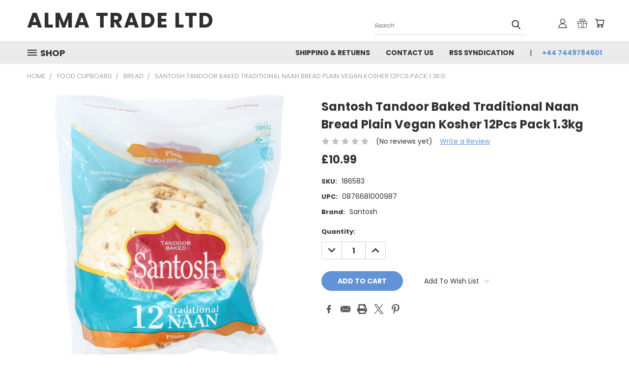

--- FILE ---
content_type: text/html; charset=UTF-8
request_url: https://almatrade.com/santosh-tandoor-baked-traditional-naan-bread-plain-vegan-kosher-12pcs-pack-1-3kg/
body_size: 32891
content:


<!DOCTYPE html>
<html class="no-js" lang="en">
    <head>
        <title>Santosh Tandoor Baked Traditional Naan Bread Plain Vegan Kosher 12Pcs Pack 1.3kg - Alma Trade Ltd</title>
        <link rel="dns-prefetch preconnect" href="https://cdn11.bigcommerce.com/s-4lymunpb3g" crossorigin><link rel="dns-prefetch preconnect" href="https://fonts.googleapis.com/" crossorigin><link rel="dns-prefetch preconnect" href="https://fonts.gstatic.com/" crossorigin>
        <meta property="product:price:amount" content="10.99" /><meta property="product:price:currency" content="GBP" /><meta property="og:url" content="https://almatrade.com/santosh-tandoor-baked-traditional-naan-bread-plain-vegan-kosher-12pcs-pack-1-3kg/" /><meta property="og:site_name" content="Alma Trade Ltd" /><link rel='canonical' href='https://almatrade.com/santosh-tandoor-baked-traditional-naan-bread-plain-vegan-kosher-12pcs-pack-1-3kg/' /><meta name='platform' content='bigcommerce.stencil' /><meta property="og:type" content="product" />
<meta property="og:image" content="https://cdn11.bigcommerce.com/s-4lymunpb3g/products/5297/images/31355/0650a782-f9ec-41db-852c-34d82cc7680e__85441.1762895048.500.750.jpg?c=2" />
<meta property="og:availability" content="instock" />
<meta property="pinterest:richpins" content="enabled" />
        <meta property="og:id" content="5297">
        
         

        <link href="https://cdn11.bigcommerce.com/s-4lymunpb3g/product_images/BigcommerceLogo.jpg?t=1666543158" rel="shortcut icon">
        <meta name="viewport" content="width=device-width, initial-scale=1">

        <script nonce="">
            document.documentElement.className = document.documentElement.className.replace('no-js', 'js');
        </script>

        <script nonce="">
    function browserSupportsAllFeatures() {
        return window.Promise
            && window.fetch
            && window.URL
            && window.URLSearchParams
            && window.WeakMap
            // object-fit support
            && ('objectFit' in document.documentElement.style);
    }

    function loadScript(src) {
        var js = document.createElement('script');
        js.src = src;
        js.onerror = function () {
            console.error('Failed to load polyfill script ' + src);
        };
        document.head.appendChild(js);
    }

    if (!browserSupportsAllFeatures()) {
        loadScript('https://cdn11.bigcommerce.com/s-4lymunpb3g/stencil/782ca140-5c53-013e-643d-721d7721a0b0/dist/theme-bundle.polyfills.js');
    }
</script>
        <script nonce="">window.consentManagerTranslations = `{"locale":"en","locales":{},"translations":{}}`;</script>

        <script nonce="">
            window.lazySizesConfig = window.lazySizesConfig || {};
            window.lazySizesConfig.loadMode = 1;
        </script>
        <script nonce="" async src="https://cdn11.bigcommerce.com/s-4lymunpb3g/stencil/782ca140-5c53-013e-643d-721d7721a0b0/dist/theme-bundle.head_async.js"></script>

        <script src="https://ajax.googleapis.com/ajax/libs/webfont/1.6.26/webfont.js"></script>

        <script>
            WebFont.load({
                custom: {
                    families: ['Karla', 'Roboto', 'Source Sans Pro']
                },
                classes: false
            });
        </script>


        <link href="https://fonts.googleapis.com/css?family=Poppins:400,700&display=swap" rel="stylesheet">
        <link data-stencil-stylesheet href="https://cdn11.bigcommerce.com/s-4lymunpb3g/stencil/782ca140-5c53-013e-643d-721d7721a0b0/css/theme-8fec7a40-874c-013e-5c3a-1ec97bd12bd8.css" rel="stylesheet">
        <link data-stencil-stylesheet href="https://cdn11.bigcommerce.com/s-4lymunpb3g/stencil/782ca140-5c53-013e-643d-721d7721a0b0/css/vault-8fec7a40-874c-013e-5c3a-1ec97bd12bd8.css" rel="stylesheet">
        <link data-stencil-stylesheet href="https://cdn11.bigcommerce.com/s-4lymunpb3g/stencil/782ca140-5c53-013e-643d-721d7721a0b0/css/custom-8fec7a40-874c-013e-5c3a-1ec97bd12bd8.css" rel="stylesheet">

        <!-- Start Tracking Code for analytics_facebook -->

<script>
!function(f,b,e,v,n,t,s){if(f.fbq)return;n=f.fbq=function(){n.callMethod?n.callMethod.apply(n,arguments):n.queue.push(arguments)};if(!f._fbq)f._fbq=n;n.push=n;n.loaded=!0;n.version='2.0';n.queue=[];t=b.createElement(e);t.async=!0;t.src=v;s=b.getElementsByTagName(e)[0];s.parentNode.insertBefore(t,s)}(window,document,'script','https://connect.facebook.net/en_US/fbevents.js');

fbq('set', 'autoConfig', 'false', '1100818687233625');
fbq('dataProcessingOptions', ['LDU'], 0, 0);
fbq('init', '1100818687233625', {"external_id":"05dffb69-34ba-4748-9950-d37604545fff"});
fbq('set', 'agent', 'bigcommerce', '1100818687233625');

function trackEvents() {
    var pathName = window.location.pathname;

    fbq('track', 'PageView', {}, "");

    // Search events start -- only fire if the shopper lands on the /search.php page
    if (pathName.indexOf('/search.php') === 0 && getUrlParameter('search_query')) {
        fbq('track', 'Search', {
            content_type: 'product_group',
            content_ids: [],
            search_string: getUrlParameter('search_query')
        });
    }
    // Search events end

    // Wishlist events start -- only fire if the shopper attempts to add an item to their wishlist
    if (pathName.indexOf('/wishlist.php') === 0 && getUrlParameter('added_product_id')) {
        fbq('track', 'AddToWishlist', {
            content_type: 'product_group',
            content_ids: []
        });
    }
    // Wishlist events end

    // Lead events start -- only fire if the shopper subscribes to newsletter
    if (pathName.indexOf('/subscribe.php') === 0 && getUrlParameter('result') === 'success') {
        fbq('track', 'Lead', {});
    }
    // Lead events end

    // Registration events start -- only fire if the shopper registers an account
    if (pathName.indexOf('/login.php') === 0 && getUrlParameter('action') === 'account_created') {
        fbq('track', 'CompleteRegistration', {}, "");
    }
    // Registration events end

    

    function getUrlParameter(name) {
        var cleanName = name.replace(/[\[]/, '\[').replace(/[\]]/, '\]');
        var regex = new RegExp('[\?&]' + cleanName + '=([^&#]*)');
        var results = regex.exec(window.location.search);
        return results === null ? '' : decodeURIComponent(results[1].replace(/\+/g, ' '));
    }
}

if (window.addEventListener) {
    window.addEventListener("load", trackEvents, false)
}
</script>
<noscript><img height="1" width="1" style="display:none" alt="null" src="https://www.facebook.com/tr?id=1100818687233625&ev=PageView&noscript=1&a=plbigcommerce1.2&eid="/></noscript>

<!-- End Tracking Code for analytics_facebook -->

<!-- Start Tracking Code for analytics_googleanalytics4 -->

<script data-cfasync="false" src="https://cdn11.bigcommerce.com/shared/js/google_analytics4_bodl_subscribers-358423becf5d870b8b603a81de597c10f6bc7699.js" integrity="sha256-gtOfJ3Avc1pEE/hx6SKj/96cca7JvfqllWA9FTQJyfI=" crossorigin="anonymous"></script>
<script data-cfasync="false">
  (function () {
    window.dataLayer = window.dataLayer || [];

    function gtag(){
        dataLayer.push(arguments);
    }

    function initGA4(event) {
         function setupGtag() {
            function configureGtag() {
                gtag('js', new Date());
                gtag('set', 'developer_id.dMjk3Nj', true);
                gtag('config', 'G-K3QKWJTH7S');
            }

            var script = document.createElement('script');

            script.src = 'https://www.googletagmanager.com/gtag/js?id=G-K3QKWJTH7S';
            script.async = true;
            script.onload = configureGtag;

            document.head.appendChild(script);
        }

        setupGtag();

        if (typeof subscribeOnBodlEvents === 'function') {
            subscribeOnBodlEvents('G-K3QKWJTH7S', false);
        }

        window.removeEventListener(event.type, initGA4);
    }

    

    var eventName = document.readyState === 'complete' ? 'consentScriptsLoaded' : 'DOMContentLoaded';
    window.addEventListener(eventName, initGA4, false);
  })()
</script>

<!-- End Tracking Code for analytics_googleanalytics4 -->

<!-- Start Tracking Code for analytics_siteverification -->

<meta name="google-site-verification" content="BOwoFqi6wUa4OgLHw8du0LCDubD3to7OH2TC5F_-qUw" />

<!-- End Tracking Code for analytics_siteverification -->


<script type="text/javascript" src="https://checkout-sdk.bigcommerce.com/v1/loader.js" defer ></script>
<script src="https://www.google.com/recaptcha/api.js" async defer></script>
<script type="text/javascript">
var BCData = {"product_attributes":{"sku":"186583","upc":"0876681000987","mpn":null,"gtin":null,"weight":null,"base":true,"image":null,"price":{"with_tax":{"formatted":"\u00a310.99","value":10.99,"currency":"GBP"},"tax_label":"VAT"},"stock":null,"instock":true,"stock_message":null,"purchasable":true,"purchasing_message":null,"call_for_price_message":null}};
</script>

 <script data-cfasync="false" src="https://microapps.bigcommerce.com/bodl-events/1.9.4/index.js" integrity="sha256-Y0tDj1qsyiKBRibKllwV0ZJ1aFlGYaHHGl/oUFoXJ7Y=" nonce="" crossorigin="anonymous"></script>
 <script data-cfasync="false" nonce="">

 (function() {
    function decodeBase64(base64) {
       const text = atob(base64);
       const length = text.length;
       const bytes = new Uint8Array(length);
       for (let i = 0; i < length; i++) {
          bytes[i] = text.charCodeAt(i);
       }
       const decoder = new TextDecoder();
       return decoder.decode(bytes);
    }
    window.bodl = JSON.parse(decodeBase64("[base64]"));
 })()

 </script>

<script nonce="">
(function () {
    var xmlHttp = new XMLHttpRequest();

    xmlHttp.open('POST', 'https://bes.gcp.data.bigcommerce.com/nobot');
    xmlHttp.setRequestHeader('Content-Type', 'application/json');
    xmlHttp.send('{"store_id":"999558307","timezone_offset":"0.0","timestamp":"2026-01-14T06:44:29.64678300Z","visit_id":"e7268b50-de6d-45ea-b502-adfb99d0643a","channel_id":1}');
})();
</script>

    </head>
    <body class="product">
      <!-- ACTIVE SHOPNAV DIM PAGE -->
      <div id="shopnav-dim-page" style="display: none;">
        <div style="top: 50%; left: 50%; display: none;" id="dialog" class="window">
          <div id="san"></div>
        </div>
        <div style="width: 2478px; font-size: 32pt; color:white; height: 1202px; display: none; opacity: 0.4;" id="mask"></div>
      </div>
      <!-- END ACTIVE SHOPNAV DIM PAGE -->
      <svg data-src="https://cdn11.bigcommerce.com/s-4lymunpb3g/stencil/782ca140-5c53-013e-643d-721d7721a0b0/img/icon-sprite.svg" class="icons-svg-sprite"></svg>

      <header class="header header-logo--left" role="banner">
    <a href="#" class="mobileMenu-toggle" data-mobile-menu-toggle="menu">
        <span class="mobileMenu-toggleIcon">Toggle menu</span>
    </a>

  <div class="logo-user-section container">
        <div class="header-logo header-logo--left">
            <a href="https://almatrade.com/">
        <span class="header-logo-text">Alma Trade Ltd</span>
</a>
        </div>
        <nav class="navUser">
    <ul class="navUser-section navUser-section--alt">

        <div class="dropdown dropdown--quickSearch desktop" id="quickSearch" aria-hidden="true" tabindex="-1" data-prevent-quick-search-close>
            <div class="container">
  <a href="#" class="quickSearch-mobileToggle" alt="Submit Search">
      <span class="mobileMenu-toggleIcon"></span>
  </a>
    <form class="form" action="/search.php">
        <fieldset class="form-fieldset">
            <div class="form-field">
                <label class="is-srOnly" for="search_query">Search</label>
                <input class="form-input" data-search-quick name="search_query" id="search_query" data-error-message="Search field cannot be empty." placeholder="Search" autocomplete="off">
                <!-- <input class="button button--primary form-prefixPostfix-button--postfix" type="submit" value=""><svg class="header-icon search-icon"><use xlink:href="#icon-search"></use></svg> -->
            </div>
        </fieldset>
        <div class="search-icon submit">
          <input alt="Submit Search" class="button button--primary form-prefixPostfix-button--postfix" type="submit" value="">
          <svg class="header-icon search-icon" title="submit" alt="submit"><use xlink:href="#icon-search"></use></svg>
        </div>
    </form>
    <section class="quickSearchResults" data-bind="html: results"></section>
</div>
        </div>

        <div class="user-icons">
          <!-- <li class="navUser-item navUser-item--cart user-icons">
              <a
                  class="navUser-action"
                  data-cart-preview
                  data-dropdown="cart-preview-dropdown"
                  data-options="align:right"
                  href="/cart.php"
                  aria-label="Cart with 0 items"
                  <span class="navUser-item-cartLabel"><svg class="header-icon cart-icon"><use xlink:href="#icon-cart"></use></svg></span> <span class="countPill cart-quantity"></span>
              </a>

              <div class="dropdown-menu" id="cart-preview-dropdown" data-dropdown-content aria-hidden="true"></div>
          </li> -->

          <li class="navUser-item navUser-item--cart user-icons">
            <a class="navUser-action"
               data-cart-preview
               data-dropdown="cart-preview-dropdown"
               data-options="align:right"
               href="/cart.php"
               aria-label="Cart with 0 items"
            >
                <!-- <span class="navUser-item-cartLabel">Cart</span>
                <span class="countPill cart-quantity"></span> -->
                <span class="navUser-item-cartLabel"><svg class="header-icon cart-icon"><use xlink:href="#icon-cart"></use></svg></span> <span class="countPill cart-quantity"></span>
            </a>

            <div class="dropdown-menu" id="cart-preview-dropdown" data-dropdown-content aria-hidden="true"></div>
        </li>

          
            <li class="navUser-item user-icons gift-certificates">
                <a alt="Gift Certificates" class="navUser-action" href="/giftcertificates.php"><svg class="header-icon gift-icon"><use xlink:href="#icon-gift" /></svg></a>
            </li>

        <a class="navUser-action navUser-item--compare" href="/compare" data-compare-nav><svg class="header-icon compare-icon"><use xlink:href="#icon-compare"></use></svg><span class="countPill countPill--positive countPill--alt compare"></span></a>

        <!-- <li class="navUser-item navUser-item--account user-icons account"> -->
                    <!-- <a class="navUser-action" href="/login.php"><svg class="header-icon account-icon"><use xlink:href="#icon-account"></use></svg></a> -->
                    <!-- <ul class="account-link enabled"> -->
    <li class="navUser-item navUser-item--account user-icons account">
        <a class="navUser-action account signin-list" alt="User Toolbox" href="/login.php"><svg class="header-icon account-icon"><use xlink:href="#icon-account"></use></svg></a>
        <!-- <a class="navUser-action login" href="/login.php">Sign in</a> -->
        <div class="dropdown-menu signin-list" id="account-dropdown-signin-list">
          <!-- <h2 class="container-header">Account Info</h2> -->
            <nav class="navBar navBar--sub navBar--account signin-list">
    <ul class="navBar-section signout-list">
      <li>
        <a class="navBar-action signout-list" href="/login.php">Sign in  </a>
          <span class="navUser-or"> or </span>
          <a class="navBar-action signout-list" href="/login.php?action=create_account">  Register</a></li>
    </ul>
</nav>
            <!-- <hr class="left full-width" /> -->
            <!-- { {> components / common / currency-selector-dropdown } } -->
            <!-- <a class="button button--primary signin-register logout-button" href="/login.php">Sign in</a> -->
        </div>
     </li>
<!-- </ul> -->
        <!-- </li> -->

        <li class="navUser-item quicksearch mobile">
            <a class="navUser-action navUser-action--quickSearch desktop-toggle" href="#" data-search="quickSearch" aria-controls="quickSearch" aria-expanded="false"><svg class="header-icon search-icon"><use xlink:href="#icon-search"></use></svg></a>
        </li>

    </ul>
    </div>

</nav>
  </div>
    <div id="menu-wrapper">
        <div class="navPages-container" id="menu" data-menu>
          <div class="navPages-wider desktop">
  <div class="nav-minus-logo">
  <div class="mega-cat-nav ">
    <li class="navPages-item navPages-item-page container-header btn">
      <a class="navPages-action">
        <svg class="mega-menu-icon open"><use xlink:href="#icon-v-menu" /></svg><svg class="mega-menu-icon close"><use xlink:href="#icon-close" /><span class="burger-menu">Shop</span><span class="burger-menu fixed">Menu</span>
      </a>
      <div class="clear"></div>
    </li>
    <nav class="navPages">
      <div class="mega-cat-dropdown">
        <div class="inner">

        <div id="page-wrapper">
        <div class="category-list">
          <h2 class="container-header mobile">Categories</h2>
          <li class="navPages-item top-level categories">
              <div class="desktop">
    <a class="navPages-action single-level sideNavTopLevel needsclick" href="https://almatrade.com/books/">Books</a>
</div>

<div class="mobile">
    <a class="navPages-action single-level sideNavTopLevel needsclick" href="https://almatrade.com/books/">Books</a>
</div>
          </li>
          <li class="navPages-item top-level categories activePage">
              <div class="desktop">
    <a class="navPages-action navPages-action-depth-max has-subMenu is-root second-level-parent sideNavTopLevel needsclick activePage" href="https://almatrade.com/food-cupboard/">Food Cupboard
    <i class="icon navPages-action-moreIcon closed topLevel" aria-hidden="true"><svg><use xlink:href="#icon-chevron-down" /></svg></i>
    </a>
    <div class="navPage-subMenu navPage-subMenu-horizontal second-level-flyout" id="navPages-88" aria-hidden="true" tabindex="-1">
  <div class="category-title">
    <h2><a class="category-title" href="https://almatrade.com/food-cupboard/">Food Cupboard</a></h2>
    <div class="flyout-pagination-container top">
      <a class="navPages-action previous">
        <i class="icon prev" aria-hidden="true">
          <svg><use xlink:href="#icon-circle-left" /></svg>
        </i>
      </a>
      <!-- <span class="dots"></span> -->
      <a class="navPages-action next">
        <i class="icon next" aria-hidden="true">
          <svg><use xlink:href="#icon-circle-right" /></svg>
        </i>
      </a>
    </div>
  </div>
  <div class="flyout-pagination-container bottom">
    <a class="navPages-action previous">
      <i class="icon prev" aria-hidden="true">
        <svg><use xlink:href="#icon-chevron-left" /></svg>
      </i>
    </a>
    <span class="dots"></span>
    <a class="navPages-action next">
      <i class="icon next" aria-hidden="true">
        <svg><use xlink:href="#icon-chevron-left" /></svg>
      </i>
    </a>
  </div>

  <div class="desktop">
    <ul class="navPage-subMenu-list all-second-level-plus-container flyout-page-wrapper">
            <li class="navPage-subMenu-item-child second-level">
                    <a class="navPage-subMenu-action navPages-action second-level" href="https://almatrade.com/food-cupboard/baking/">Baking</a>
                    <!-- <a class="navPage-subMenu-action navPages-action navPages-action-depth-max view-all" href="https://almatrade.com/food-cupboard/baking/">View All</a> -->
            </li>
            <li class="navPage-subMenu-item-child second-level">
                    <a class="navPage-subMenu-action navPages-action activePage second-level" href="https://almatrade.com/food-cupboard/bread/">Bread</a>
                    <!-- <a class="navPage-subMenu-action navPages-action navPages-action-depth-max view-all" href="https://almatrade.com/food-cupboard/bread/">View All</a> -->
            </li>
            <li class="navPage-subMenu-item-child second-level">
                    <a class="navPage-subMenu-action navPages-action second-level" href="https://almatrade.com/food-cupboard/cakes-biscuits/">Cakes &amp; Biscuits</a>
                    <!-- <a class="navPage-subMenu-action navPages-action navPages-action-depth-max view-all" href="https://almatrade.com/food-cupboard/cakes-biscuits/">View All</a> -->
            </li>
            <li class="navPage-subMenu-item-child second-level">
                    <a class="navPage-subMenu-action navPages-action second-level" href="https://almatrade.com">Cereals</a>
                    <!-- <a class="navPage-subMenu-action navPages-action navPages-action-depth-max view-all" href="https://almatrade.com">View All</a> -->
            </li>
            <li class="navPage-subMenu-item-child second-level">
                    <a class="navPage-subMenu-action navPages-action second-level" href="https://almatrade.com/food-cupboard/dried-fruit/">Dried Fruit</a>
                    <!-- <a class="navPage-subMenu-action navPages-action navPages-action-depth-max view-all" href="https://almatrade.com/food-cupboard/dried-fruit/">View All</a> -->
            </li>
            <li class="navPage-subMenu-item-child second-level">
                    <a class="navPage-subMenu-action navPages-action second-level" href="https://almatrade.com/food-cupboard/flour/">Flour</a>
                    <!-- <a class="navPage-subMenu-action navPages-action navPages-action-depth-max view-all" href="https://almatrade.com/food-cupboard/flour/">View All</a> -->
            </li>
            <li class="navPage-subMenu-item-child second-level">
                    <a class="navPage-subMenu-action navPages-action second-level" href="https://almatrade.com/food-cupboard/fresh-fruit/">Fresh Fruit</a>
                    <!-- <a class="navPage-subMenu-action navPages-action navPages-action-depth-max view-all" href="https://almatrade.com/food-cupboard/fresh-fruit/">View All</a> -->
            </li>
            <li class="navPage-subMenu-item-child second-level">
                    <a class="navPage-subMenu-action navPages-action second-level" href="https://almatrade.com/food-cupboard/nuts/">Nuts</a>
                    <!-- <a class="navPage-subMenu-action navPages-action navPages-action-depth-max view-all" href="https://almatrade.com/food-cupboard/nuts/">View All</a> -->
            </li>
            <li class="navPage-subMenu-item-child second-level">
                    <a class="navPage-subMenu-action navPages-action second-level" href="https://almatrade.com/new-category">Oils &amp; Dressings</a>
                    <!-- <a class="navPage-subMenu-action navPages-action navPages-action-depth-max view-all" href="https://almatrade.com/new-category">View All</a> -->
            </li>
            <li class="navPage-subMenu-item-child second-level">
                    <a class="navPage-subMenu-action navPages-action second-level" href="https://almatrade.com/food-cupboard/pasta-rice-noodles/">Pasta, Rice &amp; Noodles</a>
                    <!-- <a class="navPage-subMenu-action navPages-action navPages-action-depth-max view-all" href="https://almatrade.com/food-cupboard/pasta-rice-noodles/">View All</a> -->
            </li>
            <li class="navPage-subMenu-item-child second-level">
                    <a class="navPage-subMenu-action navPages-action second-level" href="https://almatrade.com/food-cupboard/preserved-food/">Preserved Food</a>
                    <!-- <a class="navPage-subMenu-action navPages-action navPages-action-depth-max view-all" href="https://almatrade.com/food-cupboard/preserved-food/">View All</a> -->
            </li>
            <li class="navPage-subMenu-item-child second-level">
                    <a class="navPage-subMenu-action navPages-action second-level" href="https://almatrade.com/food-cupboard/seeds/">Seeds</a>
                    <!-- <a class="navPage-subMenu-action navPages-action navPages-action-depth-max view-all" href="https://almatrade.com/food-cupboard/seeds/">View All</a> -->
            </li>
            <li class="navPage-subMenu-item-child second-level">
                    <a class="navPage-subMenu-action navPages-action second-level" href="https://almatrade.com/food-cupboard/spices/">Spices</a>
                    <!-- <a class="navPage-subMenu-action navPages-action navPages-action-depth-max view-all" href="https://almatrade.com/food-cupboard/spices/">View All</a> -->
            </li>
            <li class="navPage-subMenu-item-child second-level">
                    <a class="navPage-subMenu-action navPages-action second-level" href="https://almatrade.com/food-cupboard/spreads-condiments/">Spreads &amp; Condiments</a>
                    <!-- <a class="navPage-subMenu-action navPages-action navPages-action-depth-max view-all" href="https://almatrade.com/food-cupboard/spreads-condiments/">View All</a> -->
            </li>
            <li class="navPage-subMenu-item-child second-level">
                    <a class="navPage-subMenu-action navPages-action second-level" href="https://almatrade.com/food-cupboard/sugar/">Sugar</a>
                    <!-- <a class="navPage-subMenu-action navPages-action navPages-action-depth-max view-all" href="https://almatrade.com/food-cupboard/sugar/">View All</a> -->
            </li>
            <li class="navPage-subMenu-item-child second-level">
                    <a class="navPage-subMenu-action navPages-action second-level" href="https://almatrade.com/food-cupboard/vegetables/">Vegetables</a>
                    <!-- <a class="navPage-subMenu-action navPages-action navPages-action-depth-max view-all" href="https://almatrade.com/food-cupboard/vegetables/">View All</a> -->
            </li>
        <!-- <div class="flyout-pagination-container bottom">
          <a class="navPages-action previous">
            <i class="icon prev" aria-hidden="true">
              <svg><use xlink:href="#icon-chevron-left" /></svg>
            </i>
          </a>
          <span class="dots"></span>
          <a class="navPages-action next">
            <i class="icon next" aria-hidden="true">
              <svg><use xlink:href="#icon-chevron-left" /></svg>
            </i>
          </a>
        </div> -->

    </ul>
    </div>

<div class="mobile">
    <ul class="navPage-subMenu-list all-second-level-plus-container flyout-page-wrapper">
            <li class="navPage-subMenu-item-child second-level">
                    <a class="navPage-subMenu-action navPages-action second-level" href="https://almatrade.com/food-cupboard/baking/">Baking</a>
                    <!-- <a class="navPage-subMenu-action navPages-action navPages-action-depth-max view-all" href="https://almatrade.com/food-cupboard/baking/">View All</a> -->
            </li>
            <li class="navPage-subMenu-item-child second-level">
                    <a class="navPage-subMenu-action navPages-action activePage second-level" href="https://almatrade.com/food-cupboard/bread/">Bread</a>
                    <!-- <a class="navPage-subMenu-action navPages-action navPages-action-depth-max view-all" href="https://almatrade.com/food-cupboard/bread/">View All</a> -->
            </li>
            <li class="navPage-subMenu-item-child second-level">
                    <a class="navPage-subMenu-action navPages-action second-level" href="https://almatrade.com/food-cupboard/cakes-biscuits/">Cakes &amp; Biscuits</a>
                    <!-- <a class="navPage-subMenu-action navPages-action navPages-action-depth-max view-all" href="https://almatrade.com/food-cupboard/cakes-biscuits/">View All</a> -->
            </li>
            <li class="navPage-subMenu-item-child second-level">
                    <a class="navPage-subMenu-action navPages-action second-level" href="https://almatrade.com">Cereals</a>
                    <!-- <a class="navPage-subMenu-action navPages-action navPages-action-depth-max view-all" href="https://almatrade.com">View All</a> -->
            </li>
            <li class="navPage-subMenu-item-child second-level">
                    <a class="navPage-subMenu-action navPages-action second-level" href="https://almatrade.com/food-cupboard/dried-fruit/">Dried Fruit</a>
                    <!-- <a class="navPage-subMenu-action navPages-action navPages-action-depth-max view-all" href="https://almatrade.com/food-cupboard/dried-fruit/">View All</a> -->
            </li>
            <li class="navPage-subMenu-item-child second-level">
                    <a class="navPage-subMenu-action navPages-action second-level" href="https://almatrade.com/food-cupboard/flour/">Flour</a>
                    <!-- <a class="navPage-subMenu-action navPages-action navPages-action-depth-max view-all" href="https://almatrade.com/food-cupboard/flour/">View All</a> -->
            </li>
            <li class="navPage-subMenu-item-child second-level">
                    <a class="navPage-subMenu-action navPages-action second-level" href="https://almatrade.com/food-cupboard/fresh-fruit/">Fresh Fruit</a>
                    <!-- <a class="navPage-subMenu-action navPages-action navPages-action-depth-max view-all" href="https://almatrade.com/food-cupboard/fresh-fruit/">View All</a> -->
            </li>
            <li class="navPage-subMenu-item-child second-level">
                    <a class="navPage-subMenu-action navPages-action second-level" href="https://almatrade.com/food-cupboard/nuts/">Nuts</a>
                    <!-- <a class="navPage-subMenu-action navPages-action navPages-action-depth-max view-all" href="https://almatrade.com/food-cupboard/nuts/">View All</a> -->
            </li>
            <li class="navPage-subMenu-item-child second-level">
                    <a class="navPage-subMenu-action navPages-action second-level" href="https://almatrade.com/new-category">Oils &amp; Dressings</a>
                    <!-- <a class="navPage-subMenu-action navPages-action navPages-action-depth-max view-all" href="https://almatrade.com/new-category">View All</a> -->
            </li>
            <li class="navPage-subMenu-item-child second-level">
                    <a class="navPage-subMenu-action navPages-action second-level" href="https://almatrade.com/food-cupboard/pasta-rice-noodles/">Pasta, Rice &amp; Noodles</a>
                    <!-- <a class="navPage-subMenu-action navPages-action navPages-action-depth-max view-all" href="https://almatrade.com/food-cupboard/pasta-rice-noodles/">View All</a> -->
            </li>
            <li class="navPage-subMenu-item-child second-level">
                    <a class="navPage-subMenu-action navPages-action second-level" href="https://almatrade.com/food-cupboard/preserved-food/">Preserved Food</a>
                    <!-- <a class="navPage-subMenu-action navPages-action navPages-action-depth-max view-all" href="https://almatrade.com/food-cupboard/preserved-food/">View All</a> -->
            </li>
            <li class="navPage-subMenu-item-child second-level">
                    <a class="navPage-subMenu-action navPages-action second-level" href="https://almatrade.com/food-cupboard/seeds/">Seeds</a>
                    <!-- <a class="navPage-subMenu-action navPages-action navPages-action-depth-max view-all" href="https://almatrade.com/food-cupboard/seeds/">View All</a> -->
            </li>
            <li class="navPage-subMenu-item-child second-level">
                    <a class="navPage-subMenu-action navPages-action second-level" href="https://almatrade.com/food-cupboard/spices/">Spices</a>
                    <!-- <a class="navPage-subMenu-action navPages-action navPages-action-depth-max view-all" href="https://almatrade.com/food-cupboard/spices/">View All</a> -->
            </li>
            <li class="navPage-subMenu-item-child second-level">
                    <a class="navPage-subMenu-action navPages-action second-level" href="https://almatrade.com/food-cupboard/spreads-condiments/">Spreads &amp; Condiments</a>
                    <!-- <a class="navPage-subMenu-action navPages-action navPages-action-depth-max view-all" href="https://almatrade.com/food-cupboard/spreads-condiments/">View All</a> -->
            </li>
            <li class="navPage-subMenu-item-child second-level">
                    <a class="navPage-subMenu-action navPages-action second-level" href="https://almatrade.com/food-cupboard/sugar/">Sugar</a>
                    <!-- <a class="navPage-subMenu-action navPages-action navPages-action-depth-max view-all" href="https://almatrade.com/food-cupboard/sugar/">View All</a> -->
            </li>
            <li class="navPage-subMenu-item-child second-level">
                    <a class="navPage-subMenu-action navPages-action second-level" href="https://almatrade.com/food-cupboard/vegetables/">Vegetables</a>
                    <!-- <a class="navPage-subMenu-action navPages-action navPages-action-depth-max view-all" href="https://almatrade.com/food-cupboard/vegetables/">View All</a> -->
            </li>
        <!-- <div class="flyout-pagination-container bottom">
          <a class="navPages-action previous">
            <i class="icon prev" aria-hidden="true">
              <svg><use xlink:href="#icon-chevron-left" /></svg>
            </i>
          </a>
          <span class="dots"></span>
          <a class="navPages-action next">
            <i class="icon next" aria-hidden="true">
              <svg><use xlink:href="#icon-chevron-left" /></svg>
            </i>
          </a>
        </div> -->

    </ul>
    </div>
</div>
</div>

<div class="mobile">
    <a class="navPages-action navPages-action-depth-max has-subMenu is-root second-level-parent sideNavTopLevel needsclick activePage" href="https://almatrade.com/food-cupboard/">Food Cupboard
    </a>
     <i class="icon navPages-action-moreIcon closed topLevel" aria-hidden="true"><svg><use xlink:href="#icon-chevron-down" /></svg></i>
    <div class="navPage-subMenu navPage-subMenu-horizontal second-level-flyout" id="navPages-88" aria-hidden="true" tabindex="-1">
  <div class="category-title">
    <h2><a class="category-title" href="https://almatrade.com/food-cupboard/">Food Cupboard</a></h2>
    <div class="flyout-pagination-container top">
      <a class="navPages-action previous">
        <i class="icon prev" aria-hidden="true">
          <svg><use xlink:href="#icon-circle-left" /></svg>
        </i>
      </a>
      <!-- <span class="dots"></span> -->
      <a class="navPages-action next">
        <i class="icon next" aria-hidden="true">
          <svg><use xlink:href="#icon-circle-right" /></svg>
        </i>
      </a>
    </div>
  </div>
  <div class="flyout-pagination-container bottom">
    <a class="navPages-action previous">
      <i class="icon prev" aria-hidden="true">
        <svg><use xlink:href="#icon-chevron-left" /></svg>
      </i>
    </a>
    <span class="dots"></span>
    <a class="navPages-action next">
      <i class="icon next" aria-hidden="true">
        <svg><use xlink:href="#icon-chevron-left" /></svg>
      </i>
    </a>
  </div>

  <div class="desktop">
    <ul class="navPage-subMenu-list all-second-level-plus-container flyout-page-wrapper">
            <li class="navPage-subMenu-item-child second-level">
                    <a class="navPage-subMenu-action navPages-action second-level" href="https://almatrade.com/food-cupboard/baking/">Baking</a>
                    <!-- <a class="navPage-subMenu-action navPages-action navPages-action-depth-max view-all" href="https://almatrade.com/food-cupboard/baking/">View All</a> -->
            </li>
            <li class="navPage-subMenu-item-child second-level">
                    <a class="navPage-subMenu-action navPages-action activePage second-level" href="https://almatrade.com/food-cupboard/bread/">Bread</a>
                    <!-- <a class="navPage-subMenu-action navPages-action navPages-action-depth-max view-all" href="https://almatrade.com/food-cupboard/bread/">View All</a> -->
            </li>
            <li class="navPage-subMenu-item-child second-level">
                    <a class="navPage-subMenu-action navPages-action second-level" href="https://almatrade.com/food-cupboard/cakes-biscuits/">Cakes &amp; Biscuits</a>
                    <!-- <a class="navPage-subMenu-action navPages-action navPages-action-depth-max view-all" href="https://almatrade.com/food-cupboard/cakes-biscuits/">View All</a> -->
            </li>
            <li class="navPage-subMenu-item-child second-level">
                    <a class="navPage-subMenu-action navPages-action second-level" href="https://almatrade.com">Cereals</a>
                    <!-- <a class="navPage-subMenu-action navPages-action navPages-action-depth-max view-all" href="https://almatrade.com">View All</a> -->
            </li>
            <li class="navPage-subMenu-item-child second-level">
                    <a class="navPage-subMenu-action navPages-action second-level" href="https://almatrade.com/food-cupboard/dried-fruit/">Dried Fruit</a>
                    <!-- <a class="navPage-subMenu-action navPages-action navPages-action-depth-max view-all" href="https://almatrade.com/food-cupboard/dried-fruit/">View All</a> -->
            </li>
            <li class="navPage-subMenu-item-child second-level">
                    <a class="navPage-subMenu-action navPages-action second-level" href="https://almatrade.com/food-cupboard/flour/">Flour</a>
                    <!-- <a class="navPage-subMenu-action navPages-action navPages-action-depth-max view-all" href="https://almatrade.com/food-cupboard/flour/">View All</a> -->
            </li>
            <li class="navPage-subMenu-item-child second-level">
                    <a class="navPage-subMenu-action navPages-action second-level" href="https://almatrade.com/food-cupboard/fresh-fruit/">Fresh Fruit</a>
                    <!-- <a class="navPage-subMenu-action navPages-action navPages-action-depth-max view-all" href="https://almatrade.com/food-cupboard/fresh-fruit/">View All</a> -->
            </li>
            <li class="navPage-subMenu-item-child second-level">
                    <a class="navPage-subMenu-action navPages-action second-level" href="https://almatrade.com/food-cupboard/nuts/">Nuts</a>
                    <!-- <a class="navPage-subMenu-action navPages-action navPages-action-depth-max view-all" href="https://almatrade.com/food-cupboard/nuts/">View All</a> -->
            </li>
            <li class="navPage-subMenu-item-child second-level">
                    <a class="navPage-subMenu-action navPages-action second-level" href="https://almatrade.com/new-category">Oils &amp; Dressings</a>
                    <!-- <a class="navPage-subMenu-action navPages-action navPages-action-depth-max view-all" href="https://almatrade.com/new-category">View All</a> -->
            </li>
            <li class="navPage-subMenu-item-child second-level">
                    <a class="navPage-subMenu-action navPages-action second-level" href="https://almatrade.com/food-cupboard/pasta-rice-noodles/">Pasta, Rice &amp; Noodles</a>
                    <!-- <a class="navPage-subMenu-action navPages-action navPages-action-depth-max view-all" href="https://almatrade.com/food-cupboard/pasta-rice-noodles/">View All</a> -->
            </li>
            <li class="navPage-subMenu-item-child second-level">
                    <a class="navPage-subMenu-action navPages-action second-level" href="https://almatrade.com/food-cupboard/preserved-food/">Preserved Food</a>
                    <!-- <a class="navPage-subMenu-action navPages-action navPages-action-depth-max view-all" href="https://almatrade.com/food-cupboard/preserved-food/">View All</a> -->
            </li>
            <li class="navPage-subMenu-item-child second-level">
                    <a class="navPage-subMenu-action navPages-action second-level" href="https://almatrade.com/food-cupboard/seeds/">Seeds</a>
                    <!-- <a class="navPage-subMenu-action navPages-action navPages-action-depth-max view-all" href="https://almatrade.com/food-cupboard/seeds/">View All</a> -->
            </li>
            <li class="navPage-subMenu-item-child second-level">
                    <a class="navPage-subMenu-action navPages-action second-level" href="https://almatrade.com/food-cupboard/spices/">Spices</a>
                    <!-- <a class="navPage-subMenu-action navPages-action navPages-action-depth-max view-all" href="https://almatrade.com/food-cupboard/spices/">View All</a> -->
            </li>
            <li class="navPage-subMenu-item-child second-level">
                    <a class="navPage-subMenu-action navPages-action second-level" href="https://almatrade.com/food-cupboard/spreads-condiments/">Spreads &amp; Condiments</a>
                    <!-- <a class="navPage-subMenu-action navPages-action navPages-action-depth-max view-all" href="https://almatrade.com/food-cupboard/spreads-condiments/">View All</a> -->
            </li>
            <li class="navPage-subMenu-item-child second-level">
                    <a class="navPage-subMenu-action navPages-action second-level" href="https://almatrade.com/food-cupboard/sugar/">Sugar</a>
                    <!-- <a class="navPage-subMenu-action navPages-action navPages-action-depth-max view-all" href="https://almatrade.com/food-cupboard/sugar/">View All</a> -->
            </li>
            <li class="navPage-subMenu-item-child second-level">
                    <a class="navPage-subMenu-action navPages-action second-level" href="https://almatrade.com/food-cupboard/vegetables/">Vegetables</a>
                    <!-- <a class="navPage-subMenu-action navPages-action navPages-action-depth-max view-all" href="https://almatrade.com/food-cupboard/vegetables/">View All</a> -->
            </li>
        <!-- <div class="flyout-pagination-container bottom">
          <a class="navPages-action previous">
            <i class="icon prev" aria-hidden="true">
              <svg><use xlink:href="#icon-chevron-left" /></svg>
            </i>
          </a>
          <span class="dots"></span>
          <a class="navPages-action next">
            <i class="icon next" aria-hidden="true">
              <svg><use xlink:href="#icon-chevron-left" /></svg>
            </i>
          </a>
        </div> -->

    </ul>
    </div>

<div class="mobile">
    <ul class="navPage-subMenu-list all-second-level-plus-container flyout-page-wrapper">
            <li class="navPage-subMenu-item-child second-level">
                    <a class="navPage-subMenu-action navPages-action second-level" href="https://almatrade.com/food-cupboard/baking/">Baking</a>
                    <!-- <a class="navPage-subMenu-action navPages-action navPages-action-depth-max view-all" href="https://almatrade.com/food-cupboard/baking/">View All</a> -->
            </li>
            <li class="navPage-subMenu-item-child second-level">
                    <a class="navPage-subMenu-action navPages-action activePage second-level" href="https://almatrade.com/food-cupboard/bread/">Bread</a>
                    <!-- <a class="navPage-subMenu-action navPages-action navPages-action-depth-max view-all" href="https://almatrade.com/food-cupboard/bread/">View All</a> -->
            </li>
            <li class="navPage-subMenu-item-child second-level">
                    <a class="navPage-subMenu-action navPages-action second-level" href="https://almatrade.com/food-cupboard/cakes-biscuits/">Cakes &amp; Biscuits</a>
                    <!-- <a class="navPage-subMenu-action navPages-action navPages-action-depth-max view-all" href="https://almatrade.com/food-cupboard/cakes-biscuits/">View All</a> -->
            </li>
            <li class="navPage-subMenu-item-child second-level">
                    <a class="navPage-subMenu-action navPages-action second-level" href="https://almatrade.com">Cereals</a>
                    <!-- <a class="navPage-subMenu-action navPages-action navPages-action-depth-max view-all" href="https://almatrade.com">View All</a> -->
            </li>
            <li class="navPage-subMenu-item-child second-level">
                    <a class="navPage-subMenu-action navPages-action second-level" href="https://almatrade.com/food-cupboard/dried-fruit/">Dried Fruit</a>
                    <!-- <a class="navPage-subMenu-action navPages-action navPages-action-depth-max view-all" href="https://almatrade.com/food-cupboard/dried-fruit/">View All</a> -->
            </li>
            <li class="navPage-subMenu-item-child second-level">
                    <a class="navPage-subMenu-action navPages-action second-level" href="https://almatrade.com/food-cupboard/flour/">Flour</a>
                    <!-- <a class="navPage-subMenu-action navPages-action navPages-action-depth-max view-all" href="https://almatrade.com/food-cupboard/flour/">View All</a> -->
            </li>
            <li class="navPage-subMenu-item-child second-level">
                    <a class="navPage-subMenu-action navPages-action second-level" href="https://almatrade.com/food-cupboard/fresh-fruit/">Fresh Fruit</a>
                    <!-- <a class="navPage-subMenu-action navPages-action navPages-action-depth-max view-all" href="https://almatrade.com/food-cupboard/fresh-fruit/">View All</a> -->
            </li>
            <li class="navPage-subMenu-item-child second-level">
                    <a class="navPage-subMenu-action navPages-action second-level" href="https://almatrade.com/food-cupboard/nuts/">Nuts</a>
                    <!-- <a class="navPage-subMenu-action navPages-action navPages-action-depth-max view-all" href="https://almatrade.com/food-cupboard/nuts/">View All</a> -->
            </li>
            <li class="navPage-subMenu-item-child second-level">
                    <a class="navPage-subMenu-action navPages-action second-level" href="https://almatrade.com/new-category">Oils &amp; Dressings</a>
                    <!-- <a class="navPage-subMenu-action navPages-action navPages-action-depth-max view-all" href="https://almatrade.com/new-category">View All</a> -->
            </li>
            <li class="navPage-subMenu-item-child second-level">
                    <a class="navPage-subMenu-action navPages-action second-level" href="https://almatrade.com/food-cupboard/pasta-rice-noodles/">Pasta, Rice &amp; Noodles</a>
                    <!-- <a class="navPage-subMenu-action navPages-action navPages-action-depth-max view-all" href="https://almatrade.com/food-cupboard/pasta-rice-noodles/">View All</a> -->
            </li>
            <li class="navPage-subMenu-item-child second-level">
                    <a class="navPage-subMenu-action navPages-action second-level" href="https://almatrade.com/food-cupboard/preserved-food/">Preserved Food</a>
                    <!-- <a class="navPage-subMenu-action navPages-action navPages-action-depth-max view-all" href="https://almatrade.com/food-cupboard/preserved-food/">View All</a> -->
            </li>
            <li class="navPage-subMenu-item-child second-level">
                    <a class="navPage-subMenu-action navPages-action second-level" href="https://almatrade.com/food-cupboard/seeds/">Seeds</a>
                    <!-- <a class="navPage-subMenu-action navPages-action navPages-action-depth-max view-all" href="https://almatrade.com/food-cupboard/seeds/">View All</a> -->
            </li>
            <li class="navPage-subMenu-item-child second-level">
                    <a class="navPage-subMenu-action navPages-action second-level" href="https://almatrade.com/food-cupboard/spices/">Spices</a>
                    <!-- <a class="navPage-subMenu-action navPages-action navPages-action-depth-max view-all" href="https://almatrade.com/food-cupboard/spices/">View All</a> -->
            </li>
            <li class="navPage-subMenu-item-child second-level">
                    <a class="navPage-subMenu-action navPages-action second-level" href="https://almatrade.com/food-cupboard/spreads-condiments/">Spreads &amp; Condiments</a>
                    <!-- <a class="navPage-subMenu-action navPages-action navPages-action-depth-max view-all" href="https://almatrade.com/food-cupboard/spreads-condiments/">View All</a> -->
            </li>
            <li class="navPage-subMenu-item-child second-level">
                    <a class="navPage-subMenu-action navPages-action second-level" href="https://almatrade.com/food-cupboard/sugar/">Sugar</a>
                    <!-- <a class="navPage-subMenu-action navPages-action navPages-action-depth-max view-all" href="https://almatrade.com/food-cupboard/sugar/">View All</a> -->
            </li>
            <li class="navPage-subMenu-item-child second-level">
                    <a class="navPage-subMenu-action navPages-action second-level" href="https://almatrade.com/food-cupboard/vegetables/">Vegetables</a>
                    <!-- <a class="navPage-subMenu-action navPages-action navPages-action-depth-max view-all" href="https://almatrade.com/food-cupboard/vegetables/">View All</a> -->
            </li>
        <!-- <div class="flyout-pagination-container bottom">
          <a class="navPages-action previous">
            <i class="icon prev" aria-hidden="true">
              <svg><use xlink:href="#icon-chevron-left" /></svg>
            </i>
          </a>
          <span class="dots"></span>
          <a class="navPages-action next">
            <i class="icon next" aria-hidden="true">
              <svg><use xlink:href="#icon-chevron-left" /></svg>
            </i>
          </a>
        </div> -->

    </ul>
    </div>
</div>
</div>
          </li>
          <li class="navPages-item top-level categories">
              <div class="desktop">
    <a class="navPages-action navPages-action-depth-max has-subMenu is-root second-level-parent sideNavTopLevel needsclick" href="https://almatrade.com/home-improvement/">Home Improvement
    <i class="icon navPages-action-moreIcon closed topLevel" aria-hidden="true"><svg><use xlink:href="#icon-chevron-down" /></svg></i>
    </a>
    <div class="navPage-subMenu navPage-subMenu-horizontal second-level-flyout" id="navPages-112" aria-hidden="true" tabindex="-1">
  <div class="category-title">
    <h2><a class="category-title" href="https://almatrade.com/home-improvement/">Home Improvement</a></h2>
    <div class="flyout-pagination-container top">
      <a class="navPages-action previous">
        <i class="icon prev" aria-hidden="true">
          <svg><use xlink:href="#icon-circle-left" /></svg>
        </i>
      </a>
      <!-- <span class="dots"></span> -->
      <a class="navPages-action next">
        <i class="icon next" aria-hidden="true">
          <svg><use xlink:href="#icon-circle-right" /></svg>
        </i>
      </a>
    </div>
  </div>
  <div class="flyout-pagination-container bottom">
    <a class="navPages-action previous">
      <i class="icon prev" aria-hidden="true">
        <svg><use xlink:href="#icon-chevron-left" /></svg>
      </i>
    </a>
    <span class="dots"></span>
    <a class="navPages-action next">
      <i class="icon next" aria-hidden="true">
        <svg><use xlink:href="#icon-chevron-left" /></svg>
      </i>
    </a>
  </div>

  <div class="desktop">
    <ul class="navPage-subMenu-list all-second-level-plus-container flyout-page-wrapper">
            <li class="navPage-subMenu-item-child second-level">
                    <a class="navPage-subMenu-action navPages-action second-level" href="https://almatrade.com/home-improvement/appliances/">Appliances</a>
                    <!-- <a class="navPage-subMenu-action navPages-action navPages-action-depth-max view-all" href="https://almatrade.com/home-improvement/appliances/">View All</a> -->
            </li>
            <li class="navPage-subMenu-item-child second-level">
                    <a class="navPage-subMenu-action navPages-action second-level" href="https://almatrade.com/home-improvement/automotive/">Automotive</a>
                    <!-- <a class="navPage-subMenu-action navPages-action navPages-action-depth-max view-all" href="https://almatrade.com/home-improvement/automotive/">View All</a> -->
            </li>
            <li class="navPage-subMenu-item-child second-level">
                    <a class="navPage-subMenu-action navPages-action second-level" href="https://almatrade.com/home-improvement/bathroom/">Bathroom</a>
                    <!-- <a class="navPage-subMenu-action navPages-action navPages-action-depth-max view-all" href="https://almatrade.com/home-improvement/bathroom/">View All</a> -->
            </li>
            <li class="navPage-subMenu-item-child second-level">
                    <a class="navPage-subMenu-action navPages-action second-level" href="https://almatrade.com/home-improvement/bedding/">Bedding</a>
                    <!-- <a class="navPage-subMenu-action navPages-action navPages-action-depth-max view-all" href="https://almatrade.com/home-improvement/bedding/">View All</a> -->
            </li>
            <li class="navPage-subMenu-item-child second-level">
                    <a class="navPage-subMenu-action navPages-action second-level" href="https://almatrade.com/home-improvement/carpets/">Carpets</a>
                    <!-- <a class="navPage-subMenu-action navPages-action navPages-action-depth-max view-all" href="https://almatrade.com/home-improvement/carpets/">View All</a> -->
            </li>
            <li class="navPage-subMenu-item-child second-level">
                    <a class="navPage-subMenu-action navPages-action second-level" href="https://almatrade.com">Clothing</a>
                    <!-- <a class="navPage-subMenu-action navPages-action navPages-action-depth-max view-all" href="https://almatrade.com">View All</a> -->
            </li>
            <li class="navPage-subMenu-item-child second-level">
                    <a class="navPage-subMenu-action navPages-action second-level" href="https://almatrade.com">Furniture</a>
                    <!-- <a class="navPage-subMenu-action navPages-action navPages-action-depth-max view-all" href="https://almatrade.com">View All</a> -->
            </li>
            <li class="navPage-subMenu-item-child second-level">
                    <a class="navPage-subMenu-action navPages-action second-level" href="https://almatrade.com/home-improvement/garment-care/">Garment Care</a>
                    <!-- <a class="navPage-subMenu-action navPages-action navPages-action-depth-max view-all" href="https://almatrade.com/home-improvement/garment-care/">View All</a> -->
            </li>
            <li class="navPage-subMenu-item-child second-level">
                    <a class="navPage-subMenu-action navPages-action second-level" href="https://almatrade.com/home-improvement/hardware-diy/">Hardware &amp; DIY</a>
                    <!-- <a class="navPage-subMenu-action navPages-action navPages-action-depth-max view-all" href="https://almatrade.com/home-improvement/hardware-diy/">View All</a> -->
            </li>
            <li class="navPage-subMenu-item-child second-level">
                    <a class="navPage-subMenu-action navPages-action second-level" href="https://almatrade.com">Home Safety &amp; Security</a>
                    <!-- <a class="navPage-subMenu-action navPages-action navPages-action-depth-max view-all" href="https://almatrade.com">View All</a> -->
            </li>
            <li class="navPage-subMenu-item-child second-level">
                    <a class="navPage-subMenu-action navPages-action second-level" href="https://almatrade.com/home-improvement/kitchen-tools/">Kitchen Tools</a>
                    <!-- <a class="navPage-subMenu-action navPages-action navPages-action-depth-max view-all" href="https://almatrade.com/home-improvement/kitchen-tools/">View All</a> -->
            </li>
            <li class="navPage-subMenu-item-child second-level">
                    <a class="navPage-subMenu-action navPages-action second-level" href="https://almatrade.com/home-improvement/lights/">Lights</a>
                    <!-- <a class="navPage-subMenu-action navPages-action navPages-action-depth-max view-all" href="https://almatrade.com/home-improvement/lights/">View All</a> -->
            </li>
            <li class="navPage-subMenu-item-child second-level">
                    <a class="navPage-subMenu-action navPages-action second-level" href="https://almatrade.com/home-improvement/office-supplies/">Office Supplies</a>
                    <!-- <a class="navPage-subMenu-action navPages-action navPages-action-depth-max view-all" href="https://almatrade.com/home-improvement/office-supplies/">View All</a> -->
            </li>
            <li class="navPage-subMenu-item-child second-level">
                    <a class="navPage-subMenu-action navPages-action second-level" href="https://almatrade.com/home-improvement/others/">Others</a>
                    <!-- <a class="navPage-subMenu-action navPages-action navPages-action-depth-max view-all" href="https://almatrade.com/home-improvement/others/">View All</a> -->
            </li>
            <li class="navPage-subMenu-item-child second-level">
                    <a class="navPage-subMenu-action navPages-action second-level" href="https://almatrade.com/home-improvement/outdoor/">Outdoor</a>
                    <!-- <a class="navPage-subMenu-action navPages-action navPages-action-depth-max view-all" href="https://almatrade.com/home-improvement/outdoor/">View All</a> -->
            </li>
            <li class="navPage-subMenu-item-child second-level">
                    <a class="navPage-subMenu-action navPages-action second-level" href="https://almatrade.com/home-improvement/pc/">PC</a>
                    <!-- <a class="navPage-subMenu-action navPages-action navPages-action-depth-max view-all" href="https://almatrade.com/home-improvement/pc/">View All</a> -->
            </li>
            <li class="navPage-subMenu-item-child second-level">
                    <a class="navPage-subMenu-action navPages-action second-level" href="https://almatrade.com/home-improvement/phones/">Phones</a>
                    <!-- <a class="navPage-subMenu-action navPages-action navPages-action-depth-max view-all" href="https://almatrade.com/home-improvement/phones/">View All</a> -->
            </li>
            <li class="navPage-subMenu-item-child second-level">
                    <a class="navPage-subMenu-action navPages-action second-level" href="https://almatrade.com/home-improvement/power-tools/">Power Tools</a>
                    <!-- <a class="navPage-subMenu-action navPages-action navPages-action-depth-max view-all" href="https://almatrade.com/home-improvement/power-tools/">View All</a> -->
            </li>
            <li class="navPage-subMenu-item-child second-level">
                    <a class="navPage-subMenu-action navPages-action second-level" href="https://almatrade.com/home-improvement/shoeware/">Shoeware</a>
                    <!-- <a class="navPage-subMenu-action navPages-action navPages-action-depth-max view-all" href="https://almatrade.com/home-improvement/shoeware/">View All</a> -->
            </li>
            <li class="navPage-subMenu-item-child second-level">
                    <a class="navPage-subMenu-action navPages-action second-level" href="https://almatrade.com/home-improvement/sports/">Sports</a>
                    <!-- <a class="navPage-subMenu-action navPages-action navPages-action-depth-max view-all" href="https://almatrade.com/home-improvement/sports/">View All</a> -->
            </li>
            <li class="navPage-subMenu-item-child second-level">
                    <a class="navPage-subMenu-action navPages-action second-level" href="https://almatrade.com/home-improvement/storage-organisation/">Storage &amp; Organisation</a>
                    <!-- <a class="navPage-subMenu-action navPages-action navPages-action-depth-max view-all" href="https://almatrade.com/home-improvement/storage-organisation/">View All</a> -->
            </li>
            <li class="navPage-subMenu-item-child second-level">
                    <a class="navPage-subMenu-action navPages-action second-level" href="https://almatrade.com/home-improvement/toys/">Toys</a>
                    <!-- <a class="navPage-subMenu-action navPages-action navPages-action-depth-max view-all" href="https://almatrade.com/home-improvement/toys/">View All</a> -->
            </li>
            <li class="navPage-subMenu-item-child second-level">
                    <a class="navPage-subMenu-action navPages-action second-level" href="https://almatrade.com/home-improvement/travel/">Travel</a>
                    <!-- <a class="navPage-subMenu-action navPages-action navPages-action-depth-max view-all" href="https://almatrade.com/home-improvement/travel/">View All</a> -->
            </li>
            <li class="navPage-subMenu-item-child second-level">
                    <a class="navPage-subMenu-action navPages-action second-level" href="https://almatrade.com/home-improvement/tv/">TV</a>
                    <!-- <a class="navPage-subMenu-action navPages-action navPages-action-depth-max view-all" href="https://almatrade.com/home-improvement/tv/">View All</a> -->
            </li>
            <li class="navPage-subMenu-item-child second-level">
                    <a class="navPage-subMenu-action navPages-action second-level" href="https://almatrade.com/home-improvement/video-games/">Video Games</a>
                    <!-- <a class="navPage-subMenu-action navPages-action navPages-action-depth-max view-all" href="https://almatrade.com/home-improvement/video-games/">View All</a> -->
            </li>
        <!-- <div class="flyout-pagination-container bottom">
          <a class="navPages-action previous">
            <i class="icon prev" aria-hidden="true">
              <svg><use xlink:href="#icon-chevron-left" /></svg>
            </i>
          </a>
          <span class="dots"></span>
          <a class="navPages-action next">
            <i class="icon next" aria-hidden="true">
              <svg><use xlink:href="#icon-chevron-left" /></svg>
            </i>
          </a>
        </div> -->

    </ul>
    </div>

<div class="mobile">
    <ul class="navPage-subMenu-list all-second-level-plus-container flyout-page-wrapper">
            <li class="navPage-subMenu-item-child second-level">
                    <a class="navPage-subMenu-action navPages-action second-level" href="https://almatrade.com/home-improvement/appliances/">Appliances</a>
                    <!-- <a class="navPage-subMenu-action navPages-action navPages-action-depth-max view-all" href="https://almatrade.com/home-improvement/appliances/">View All</a> -->
            </li>
            <li class="navPage-subMenu-item-child second-level">
                    <a class="navPage-subMenu-action navPages-action second-level" href="https://almatrade.com/home-improvement/automotive/">Automotive</a>
                    <!-- <a class="navPage-subMenu-action navPages-action navPages-action-depth-max view-all" href="https://almatrade.com/home-improvement/automotive/">View All</a> -->
            </li>
            <li class="navPage-subMenu-item-child second-level">
                    <a class="navPage-subMenu-action navPages-action second-level" href="https://almatrade.com/home-improvement/bathroom/">Bathroom</a>
                    <!-- <a class="navPage-subMenu-action navPages-action navPages-action-depth-max view-all" href="https://almatrade.com/home-improvement/bathroom/">View All</a> -->
            </li>
            <li class="navPage-subMenu-item-child second-level">
                    <a class="navPage-subMenu-action navPages-action second-level" href="https://almatrade.com/home-improvement/bedding/">Bedding</a>
                    <!-- <a class="navPage-subMenu-action navPages-action navPages-action-depth-max view-all" href="https://almatrade.com/home-improvement/bedding/">View All</a> -->
            </li>
            <li class="navPage-subMenu-item-child second-level">
                    <a class="navPage-subMenu-action navPages-action second-level" href="https://almatrade.com/home-improvement/carpets/">Carpets</a>
                    <!-- <a class="navPage-subMenu-action navPages-action navPages-action-depth-max view-all" href="https://almatrade.com/home-improvement/carpets/">View All</a> -->
            </li>
            <li class="navPage-subMenu-item-child second-level">
                    <a class="navPage-subMenu-action navPages-action second-level" href="https://almatrade.com">Clothing</a>
                    <!-- <a class="navPage-subMenu-action navPages-action navPages-action-depth-max view-all" href="https://almatrade.com">View All</a> -->
            </li>
            <li class="navPage-subMenu-item-child second-level">
                    <a class="navPage-subMenu-action navPages-action second-level" href="https://almatrade.com">Furniture</a>
                    <!-- <a class="navPage-subMenu-action navPages-action navPages-action-depth-max view-all" href="https://almatrade.com">View All</a> -->
            </li>
            <li class="navPage-subMenu-item-child second-level">
                    <a class="navPage-subMenu-action navPages-action second-level" href="https://almatrade.com/home-improvement/garment-care/">Garment Care</a>
                    <!-- <a class="navPage-subMenu-action navPages-action navPages-action-depth-max view-all" href="https://almatrade.com/home-improvement/garment-care/">View All</a> -->
            </li>
            <li class="navPage-subMenu-item-child second-level">
                    <a class="navPage-subMenu-action navPages-action second-level" href="https://almatrade.com/home-improvement/hardware-diy/">Hardware &amp; DIY</a>
                    <!-- <a class="navPage-subMenu-action navPages-action navPages-action-depth-max view-all" href="https://almatrade.com/home-improvement/hardware-diy/">View All</a> -->
            </li>
            <li class="navPage-subMenu-item-child second-level">
                    <a class="navPage-subMenu-action navPages-action second-level" href="https://almatrade.com">Home Safety &amp; Security</a>
                    <!-- <a class="navPage-subMenu-action navPages-action navPages-action-depth-max view-all" href="https://almatrade.com">View All</a> -->
            </li>
            <li class="navPage-subMenu-item-child second-level">
                    <a class="navPage-subMenu-action navPages-action second-level" href="https://almatrade.com/home-improvement/kitchen-tools/">Kitchen Tools</a>
                    <!-- <a class="navPage-subMenu-action navPages-action navPages-action-depth-max view-all" href="https://almatrade.com/home-improvement/kitchen-tools/">View All</a> -->
            </li>
            <li class="navPage-subMenu-item-child second-level">
                    <a class="navPage-subMenu-action navPages-action second-level" href="https://almatrade.com/home-improvement/lights/">Lights</a>
                    <!-- <a class="navPage-subMenu-action navPages-action navPages-action-depth-max view-all" href="https://almatrade.com/home-improvement/lights/">View All</a> -->
            </li>
            <li class="navPage-subMenu-item-child second-level">
                    <a class="navPage-subMenu-action navPages-action second-level" href="https://almatrade.com/home-improvement/office-supplies/">Office Supplies</a>
                    <!-- <a class="navPage-subMenu-action navPages-action navPages-action-depth-max view-all" href="https://almatrade.com/home-improvement/office-supplies/">View All</a> -->
            </li>
            <li class="navPage-subMenu-item-child second-level">
                    <a class="navPage-subMenu-action navPages-action second-level" href="https://almatrade.com/home-improvement/others/">Others</a>
                    <!-- <a class="navPage-subMenu-action navPages-action navPages-action-depth-max view-all" href="https://almatrade.com/home-improvement/others/">View All</a> -->
            </li>
            <li class="navPage-subMenu-item-child second-level">
                    <a class="navPage-subMenu-action navPages-action second-level" href="https://almatrade.com/home-improvement/outdoor/">Outdoor</a>
                    <!-- <a class="navPage-subMenu-action navPages-action navPages-action-depth-max view-all" href="https://almatrade.com/home-improvement/outdoor/">View All</a> -->
            </li>
            <li class="navPage-subMenu-item-child second-level">
                    <a class="navPage-subMenu-action navPages-action second-level" href="https://almatrade.com/home-improvement/pc/">PC</a>
                    <!-- <a class="navPage-subMenu-action navPages-action navPages-action-depth-max view-all" href="https://almatrade.com/home-improvement/pc/">View All</a> -->
            </li>
            <li class="navPage-subMenu-item-child second-level">
                    <a class="navPage-subMenu-action navPages-action second-level" href="https://almatrade.com/home-improvement/phones/">Phones</a>
                    <!-- <a class="navPage-subMenu-action navPages-action navPages-action-depth-max view-all" href="https://almatrade.com/home-improvement/phones/">View All</a> -->
            </li>
            <li class="navPage-subMenu-item-child second-level">
                    <a class="navPage-subMenu-action navPages-action second-level" href="https://almatrade.com/home-improvement/power-tools/">Power Tools</a>
                    <!-- <a class="navPage-subMenu-action navPages-action navPages-action-depth-max view-all" href="https://almatrade.com/home-improvement/power-tools/">View All</a> -->
            </li>
            <li class="navPage-subMenu-item-child second-level">
                    <a class="navPage-subMenu-action navPages-action second-level" href="https://almatrade.com/home-improvement/shoeware/">Shoeware</a>
                    <!-- <a class="navPage-subMenu-action navPages-action navPages-action-depth-max view-all" href="https://almatrade.com/home-improvement/shoeware/">View All</a> -->
            </li>
            <li class="navPage-subMenu-item-child second-level">
                    <a class="navPage-subMenu-action navPages-action second-level" href="https://almatrade.com/home-improvement/sports/">Sports</a>
                    <!-- <a class="navPage-subMenu-action navPages-action navPages-action-depth-max view-all" href="https://almatrade.com/home-improvement/sports/">View All</a> -->
            </li>
            <li class="navPage-subMenu-item-child second-level">
                    <a class="navPage-subMenu-action navPages-action second-level" href="https://almatrade.com/home-improvement/storage-organisation/">Storage &amp; Organisation</a>
                    <!-- <a class="navPage-subMenu-action navPages-action navPages-action-depth-max view-all" href="https://almatrade.com/home-improvement/storage-organisation/">View All</a> -->
            </li>
            <li class="navPage-subMenu-item-child second-level">
                    <a class="navPage-subMenu-action navPages-action second-level" href="https://almatrade.com/home-improvement/toys/">Toys</a>
                    <!-- <a class="navPage-subMenu-action navPages-action navPages-action-depth-max view-all" href="https://almatrade.com/home-improvement/toys/">View All</a> -->
            </li>
            <li class="navPage-subMenu-item-child second-level">
                    <a class="navPage-subMenu-action navPages-action second-level" href="https://almatrade.com/home-improvement/travel/">Travel</a>
                    <!-- <a class="navPage-subMenu-action navPages-action navPages-action-depth-max view-all" href="https://almatrade.com/home-improvement/travel/">View All</a> -->
            </li>
            <li class="navPage-subMenu-item-child second-level">
                    <a class="navPage-subMenu-action navPages-action second-level" href="https://almatrade.com/home-improvement/tv/">TV</a>
                    <!-- <a class="navPage-subMenu-action navPages-action navPages-action-depth-max view-all" href="https://almatrade.com/home-improvement/tv/">View All</a> -->
            </li>
            <li class="navPage-subMenu-item-child second-level">
                    <a class="navPage-subMenu-action navPages-action second-level" href="https://almatrade.com/home-improvement/video-games/">Video Games</a>
                    <!-- <a class="navPage-subMenu-action navPages-action navPages-action-depth-max view-all" href="https://almatrade.com/home-improvement/video-games/">View All</a> -->
            </li>
        <!-- <div class="flyout-pagination-container bottom">
          <a class="navPages-action previous">
            <i class="icon prev" aria-hidden="true">
              <svg><use xlink:href="#icon-chevron-left" /></svg>
            </i>
          </a>
          <span class="dots"></span>
          <a class="navPages-action next">
            <i class="icon next" aria-hidden="true">
              <svg><use xlink:href="#icon-chevron-left" /></svg>
            </i>
          </a>
        </div> -->

    </ul>
    </div>
</div>
</div>

<div class="mobile">
    <a class="navPages-action navPages-action-depth-max has-subMenu is-root second-level-parent sideNavTopLevel needsclick" href="https://almatrade.com/home-improvement/">Home Improvement
    </a>
     <i class="icon navPages-action-moreIcon closed topLevel" aria-hidden="true"><svg><use xlink:href="#icon-chevron-down" /></svg></i>
    <div class="navPage-subMenu navPage-subMenu-horizontal second-level-flyout" id="navPages-112" aria-hidden="true" tabindex="-1">
  <div class="category-title">
    <h2><a class="category-title" href="https://almatrade.com/home-improvement/">Home Improvement</a></h2>
    <div class="flyout-pagination-container top">
      <a class="navPages-action previous">
        <i class="icon prev" aria-hidden="true">
          <svg><use xlink:href="#icon-circle-left" /></svg>
        </i>
      </a>
      <!-- <span class="dots"></span> -->
      <a class="navPages-action next">
        <i class="icon next" aria-hidden="true">
          <svg><use xlink:href="#icon-circle-right" /></svg>
        </i>
      </a>
    </div>
  </div>
  <div class="flyout-pagination-container bottom">
    <a class="navPages-action previous">
      <i class="icon prev" aria-hidden="true">
        <svg><use xlink:href="#icon-chevron-left" /></svg>
      </i>
    </a>
    <span class="dots"></span>
    <a class="navPages-action next">
      <i class="icon next" aria-hidden="true">
        <svg><use xlink:href="#icon-chevron-left" /></svg>
      </i>
    </a>
  </div>

  <div class="desktop">
    <ul class="navPage-subMenu-list all-second-level-plus-container flyout-page-wrapper">
            <li class="navPage-subMenu-item-child second-level">
                    <a class="navPage-subMenu-action navPages-action second-level" href="https://almatrade.com/home-improvement/appliances/">Appliances</a>
                    <!-- <a class="navPage-subMenu-action navPages-action navPages-action-depth-max view-all" href="https://almatrade.com/home-improvement/appliances/">View All</a> -->
            </li>
            <li class="navPage-subMenu-item-child second-level">
                    <a class="navPage-subMenu-action navPages-action second-level" href="https://almatrade.com/home-improvement/automotive/">Automotive</a>
                    <!-- <a class="navPage-subMenu-action navPages-action navPages-action-depth-max view-all" href="https://almatrade.com/home-improvement/automotive/">View All</a> -->
            </li>
            <li class="navPage-subMenu-item-child second-level">
                    <a class="navPage-subMenu-action navPages-action second-level" href="https://almatrade.com/home-improvement/bathroom/">Bathroom</a>
                    <!-- <a class="navPage-subMenu-action navPages-action navPages-action-depth-max view-all" href="https://almatrade.com/home-improvement/bathroom/">View All</a> -->
            </li>
            <li class="navPage-subMenu-item-child second-level">
                    <a class="navPage-subMenu-action navPages-action second-level" href="https://almatrade.com/home-improvement/bedding/">Bedding</a>
                    <!-- <a class="navPage-subMenu-action navPages-action navPages-action-depth-max view-all" href="https://almatrade.com/home-improvement/bedding/">View All</a> -->
            </li>
            <li class="navPage-subMenu-item-child second-level">
                    <a class="navPage-subMenu-action navPages-action second-level" href="https://almatrade.com/home-improvement/carpets/">Carpets</a>
                    <!-- <a class="navPage-subMenu-action navPages-action navPages-action-depth-max view-all" href="https://almatrade.com/home-improvement/carpets/">View All</a> -->
            </li>
            <li class="navPage-subMenu-item-child second-level">
                    <a class="navPage-subMenu-action navPages-action second-level" href="https://almatrade.com">Clothing</a>
                    <!-- <a class="navPage-subMenu-action navPages-action navPages-action-depth-max view-all" href="https://almatrade.com">View All</a> -->
            </li>
            <li class="navPage-subMenu-item-child second-level">
                    <a class="navPage-subMenu-action navPages-action second-level" href="https://almatrade.com">Furniture</a>
                    <!-- <a class="navPage-subMenu-action navPages-action navPages-action-depth-max view-all" href="https://almatrade.com">View All</a> -->
            </li>
            <li class="navPage-subMenu-item-child second-level">
                    <a class="navPage-subMenu-action navPages-action second-level" href="https://almatrade.com/home-improvement/garment-care/">Garment Care</a>
                    <!-- <a class="navPage-subMenu-action navPages-action navPages-action-depth-max view-all" href="https://almatrade.com/home-improvement/garment-care/">View All</a> -->
            </li>
            <li class="navPage-subMenu-item-child second-level">
                    <a class="navPage-subMenu-action navPages-action second-level" href="https://almatrade.com/home-improvement/hardware-diy/">Hardware &amp; DIY</a>
                    <!-- <a class="navPage-subMenu-action navPages-action navPages-action-depth-max view-all" href="https://almatrade.com/home-improvement/hardware-diy/">View All</a> -->
            </li>
            <li class="navPage-subMenu-item-child second-level">
                    <a class="navPage-subMenu-action navPages-action second-level" href="https://almatrade.com">Home Safety &amp; Security</a>
                    <!-- <a class="navPage-subMenu-action navPages-action navPages-action-depth-max view-all" href="https://almatrade.com">View All</a> -->
            </li>
            <li class="navPage-subMenu-item-child second-level">
                    <a class="navPage-subMenu-action navPages-action second-level" href="https://almatrade.com/home-improvement/kitchen-tools/">Kitchen Tools</a>
                    <!-- <a class="navPage-subMenu-action navPages-action navPages-action-depth-max view-all" href="https://almatrade.com/home-improvement/kitchen-tools/">View All</a> -->
            </li>
            <li class="navPage-subMenu-item-child second-level">
                    <a class="navPage-subMenu-action navPages-action second-level" href="https://almatrade.com/home-improvement/lights/">Lights</a>
                    <!-- <a class="navPage-subMenu-action navPages-action navPages-action-depth-max view-all" href="https://almatrade.com/home-improvement/lights/">View All</a> -->
            </li>
            <li class="navPage-subMenu-item-child second-level">
                    <a class="navPage-subMenu-action navPages-action second-level" href="https://almatrade.com/home-improvement/office-supplies/">Office Supplies</a>
                    <!-- <a class="navPage-subMenu-action navPages-action navPages-action-depth-max view-all" href="https://almatrade.com/home-improvement/office-supplies/">View All</a> -->
            </li>
            <li class="navPage-subMenu-item-child second-level">
                    <a class="navPage-subMenu-action navPages-action second-level" href="https://almatrade.com/home-improvement/others/">Others</a>
                    <!-- <a class="navPage-subMenu-action navPages-action navPages-action-depth-max view-all" href="https://almatrade.com/home-improvement/others/">View All</a> -->
            </li>
            <li class="navPage-subMenu-item-child second-level">
                    <a class="navPage-subMenu-action navPages-action second-level" href="https://almatrade.com/home-improvement/outdoor/">Outdoor</a>
                    <!-- <a class="navPage-subMenu-action navPages-action navPages-action-depth-max view-all" href="https://almatrade.com/home-improvement/outdoor/">View All</a> -->
            </li>
            <li class="navPage-subMenu-item-child second-level">
                    <a class="navPage-subMenu-action navPages-action second-level" href="https://almatrade.com/home-improvement/pc/">PC</a>
                    <!-- <a class="navPage-subMenu-action navPages-action navPages-action-depth-max view-all" href="https://almatrade.com/home-improvement/pc/">View All</a> -->
            </li>
            <li class="navPage-subMenu-item-child second-level">
                    <a class="navPage-subMenu-action navPages-action second-level" href="https://almatrade.com/home-improvement/phones/">Phones</a>
                    <!-- <a class="navPage-subMenu-action navPages-action navPages-action-depth-max view-all" href="https://almatrade.com/home-improvement/phones/">View All</a> -->
            </li>
            <li class="navPage-subMenu-item-child second-level">
                    <a class="navPage-subMenu-action navPages-action second-level" href="https://almatrade.com/home-improvement/power-tools/">Power Tools</a>
                    <!-- <a class="navPage-subMenu-action navPages-action navPages-action-depth-max view-all" href="https://almatrade.com/home-improvement/power-tools/">View All</a> -->
            </li>
            <li class="navPage-subMenu-item-child second-level">
                    <a class="navPage-subMenu-action navPages-action second-level" href="https://almatrade.com/home-improvement/shoeware/">Shoeware</a>
                    <!-- <a class="navPage-subMenu-action navPages-action navPages-action-depth-max view-all" href="https://almatrade.com/home-improvement/shoeware/">View All</a> -->
            </li>
            <li class="navPage-subMenu-item-child second-level">
                    <a class="navPage-subMenu-action navPages-action second-level" href="https://almatrade.com/home-improvement/sports/">Sports</a>
                    <!-- <a class="navPage-subMenu-action navPages-action navPages-action-depth-max view-all" href="https://almatrade.com/home-improvement/sports/">View All</a> -->
            </li>
            <li class="navPage-subMenu-item-child second-level">
                    <a class="navPage-subMenu-action navPages-action second-level" href="https://almatrade.com/home-improvement/storage-organisation/">Storage &amp; Organisation</a>
                    <!-- <a class="navPage-subMenu-action navPages-action navPages-action-depth-max view-all" href="https://almatrade.com/home-improvement/storage-organisation/">View All</a> -->
            </li>
            <li class="navPage-subMenu-item-child second-level">
                    <a class="navPage-subMenu-action navPages-action second-level" href="https://almatrade.com/home-improvement/toys/">Toys</a>
                    <!-- <a class="navPage-subMenu-action navPages-action navPages-action-depth-max view-all" href="https://almatrade.com/home-improvement/toys/">View All</a> -->
            </li>
            <li class="navPage-subMenu-item-child second-level">
                    <a class="navPage-subMenu-action navPages-action second-level" href="https://almatrade.com/home-improvement/travel/">Travel</a>
                    <!-- <a class="navPage-subMenu-action navPages-action navPages-action-depth-max view-all" href="https://almatrade.com/home-improvement/travel/">View All</a> -->
            </li>
            <li class="navPage-subMenu-item-child second-level">
                    <a class="navPage-subMenu-action navPages-action second-level" href="https://almatrade.com/home-improvement/tv/">TV</a>
                    <!-- <a class="navPage-subMenu-action navPages-action navPages-action-depth-max view-all" href="https://almatrade.com/home-improvement/tv/">View All</a> -->
            </li>
            <li class="navPage-subMenu-item-child second-level">
                    <a class="navPage-subMenu-action navPages-action second-level" href="https://almatrade.com/home-improvement/video-games/">Video Games</a>
                    <!-- <a class="navPage-subMenu-action navPages-action navPages-action-depth-max view-all" href="https://almatrade.com/home-improvement/video-games/">View All</a> -->
            </li>
        <!-- <div class="flyout-pagination-container bottom">
          <a class="navPages-action previous">
            <i class="icon prev" aria-hidden="true">
              <svg><use xlink:href="#icon-chevron-left" /></svg>
            </i>
          </a>
          <span class="dots"></span>
          <a class="navPages-action next">
            <i class="icon next" aria-hidden="true">
              <svg><use xlink:href="#icon-chevron-left" /></svg>
            </i>
          </a>
        </div> -->

    </ul>
    </div>

<div class="mobile">
    <ul class="navPage-subMenu-list all-second-level-plus-container flyout-page-wrapper">
            <li class="navPage-subMenu-item-child second-level">
                    <a class="navPage-subMenu-action navPages-action second-level" href="https://almatrade.com/home-improvement/appliances/">Appliances</a>
                    <!-- <a class="navPage-subMenu-action navPages-action navPages-action-depth-max view-all" href="https://almatrade.com/home-improvement/appliances/">View All</a> -->
            </li>
            <li class="navPage-subMenu-item-child second-level">
                    <a class="navPage-subMenu-action navPages-action second-level" href="https://almatrade.com/home-improvement/automotive/">Automotive</a>
                    <!-- <a class="navPage-subMenu-action navPages-action navPages-action-depth-max view-all" href="https://almatrade.com/home-improvement/automotive/">View All</a> -->
            </li>
            <li class="navPage-subMenu-item-child second-level">
                    <a class="navPage-subMenu-action navPages-action second-level" href="https://almatrade.com/home-improvement/bathroom/">Bathroom</a>
                    <!-- <a class="navPage-subMenu-action navPages-action navPages-action-depth-max view-all" href="https://almatrade.com/home-improvement/bathroom/">View All</a> -->
            </li>
            <li class="navPage-subMenu-item-child second-level">
                    <a class="navPage-subMenu-action navPages-action second-level" href="https://almatrade.com/home-improvement/bedding/">Bedding</a>
                    <!-- <a class="navPage-subMenu-action navPages-action navPages-action-depth-max view-all" href="https://almatrade.com/home-improvement/bedding/">View All</a> -->
            </li>
            <li class="navPage-subMenu-item-child second-level">
                    <a class="navPage-subMenu-action navPages-action second-level" href="https://almatrade.com/home-improvement/carpets/">Carpets</a>
                    <!-- <a class="navPage-subMenu-action navPages-action navPages-action-depth-max view-all" href="https://almatrade.com/home-improvement/carpets/">View All</a> -->
            </li>
            <li class="navPage-subMenu-item-child second-level">
                    <a class="navPage-subMenu-action navPages-action second-level" href="https://almatrade.com">Clothing</a>
                    <!-- <a class="navPage-subMenu-action navPages-action navPages-action-depth-max view-all" href="https://almatrade.com">View All</a> -->
            </li>
            <li class="navPage-subMenu-item-child second-level">
                    <a class="navPage-subMenu-action navPages-action second-level" href="https://almatrade.com">Furniture</a>
                    <!-- <a class="navPage-subMenu-action navPages-action navPages-action-depth-max view-all" href="https://almatrade.com">View All</a> -->
            </li>
            <li class="navPage-subMenu-item-child second-level">
                    <a class="navPage-subMenu-action navPages-action second-level" href="https://almatrade.com/home-improvement/garment-care/">Garment Care</a>
                    <!-- <a class="navPage-subMenu-action navPages-action navPages-action-depth-max view-all" href="https://almatrade.com/home-improvement/garment-care/">View All</a> -->
            </li>
            <li class="navPage-subMenu-item-child second-level">
                    <a class="navPage-subMenu-action navPages-action second-level" href="https://almatrade.com/home-improvement/hardware-diy/">Hardware &amp; DIY</a>
                    <!-- <a class="navPage-subMenu-action navPages-action navPages-action-depth-max view-all" href="https://almatrade.com/home-improvement/hardware-diy/">View All</a> -->
            </li>
            <li class="navPage-subMenu-item-child second-level">
                    <a class="navPage-subMenu-action navPages-action second-level" href="https://almatrade.com">Home Safety &amp; Security</a>
                    <!-- <a class="navPage-subMenu-action navPages-action navPages-action-depth-max view-all" href="https://almatrade.com">View All</a> -->
            </li>
            <li class="navPage-subMenu-item-child second-level">
                    <a class="navPage-subMenu-action navPages-action second-level" href="https://almatrade.com/home-improvement/kitchen-tools/">Kitchen Tools</a>
                    <!-- <a class="navPage-subMenu-action navPages-action navPages-action-depth-max view-all" href="https://almatrade.com/home-improvement/kitchen-tools/">View All</a> -->
            </li>
            <li class="navPage-subMenu-item-child second-level">
                    <a class="navPage-subMenu-action navPages-action second-level" href="https://almatrade.com/home-improvement/lights/">Lights</a>
                    <!-- <a class="navPage-subMenu-action navPages-action navPages-action-depth-max view-all" href="https://almatrade.com/home-improvement/lights/">View All</a> -->
            </li>
            <li class="navPage-subMenu-item-child second-level">
                    <a class="navPage-subMenu-action navPages-action second-level" href="https://almatrade.com/home-improvement/office-supplies/">Office Supplies</a>
                    <!-- <a class="navPage-subMenu-action navPages-action navPages-action-depth-max view-all" href="https://almatrade.com/home-improvement/office-supplies/">View All</a> -->
            </li>
            <li class="navPage-subMenu-item-child second-level">
                    <a class="navPage-subMenu-action navPages-action second-level" href="https://almatrade.com/home-improvement/others/">Others</a>
                    <!-- <a class="navPage-subMenu-action navPages-action navPages-action-depth-max view-all" href="https://almatrade.com/home-improvement/others/">View All</a> -->
            </li>
            <li class="navPage-subMenu-item-child second-level">
                    <a class="navPage-subMenu-action navPages-action second-level" href="https://almatrade.com/home-improvement/outdoor/">Outdoor</a>
                    <!-- <a class="navPage-subMenu-action navPages-action navPages-action-depth-max view-all" href="https://almatrade.com/home-improvement/outdoor/">View All</a> -->
            </li>
            <li class="navPage-subMenu-item-child second-level">
                    <a class="navPage-subMenu-action navPages-action second-level" href="https://almatrade.com/home-improvement/pc/">PC</a>
                    <!-- <a class="navPage-subMenu-action navPages-action navPages-action-depth-max view-all" href="https://almatrade.com/home-improvement/pc/">View All</a> -->
            </li>
            <li class="navPage-subMenu-item-child second-level">
                    <a class="navPage-subMenu-action navPages-action second-level" href="https://almatrade.com/home-improvement/phones/">Phones</a>
                    <!-- <a class="navPage-subMenu-action navPages-action navPages-action-depth-max view-all" href="https://almatrade.com/home-improvement/phones/">View All</a> -->
            </li>
            <li class="navPage-subMenu-item-child second-level">
                    <a class="navPage-subMenu-action navPages-action second-level" href="https://almatrade.com/home-improvement/power-tools/">Power Tools</a>
                    <!-- <a class="navPage-subMenu-action navPages-action navPages-action-depth-max view-all" href="https://almatrade.com/home-improvement/power-tools/">View All</a> -->
            </li>
            <li class="navPage-subMenu-item-child second-level">
                    <a class="navPage-subMenu-action navPages-action second-level" href="https://almatrade.com/home-improvement/shoeware/">Shoeware</a>
                    <!-- <a class="navPage-subMenu-action navPages-action navPages-action-depth-max view-all" href="https://almatrade.com/home-improvement/shoeware/">View All</a> -->
            </li>
            <li class="navPage-subMenu-item-child second-level">
                    <a class="navPage-subMenu-action navPages-action second-level" href="https://almatrade.com/home-improvement/sports/">Sports</a>
                    <!-- <a class="navPage-subMenu-action navPages-action navPages-action-depth-max view-all" href="https://almatrade.com/home-improvement/sports/">View All</a> -->
            </li>
            <li class="navPage-subMenu-item-child second-level">
                    <a class="navPage-subMenu-action navPages-action second-level" href="https://almatrade.com/home-improvement/storage-organisation/">Storage &amp; Organisation</a>
                    <!-- <a class="navPage-subMenu-action navPages-action navPages-action-depth-max view-all" href="https://almatrade.com/home-improvement/storage-organisation/">View All</a> -->
            </li>
            <li class="navPage-subMenu-item-child second-level">
                    <a class="navPage-subMenu-action navPages-action second-level" href="https://almatrade.com/home-improvement/toys/">Toys</a>
                    <!-- <a class="navPage-subMenu-action navPages-action navPages-action-depth-max view-all" href="https://almatrade.com/home-improvement/toys/">View All</a> -->
            </li>
            <li class="navPage-subMenu-item-child second-level">
                    <a class="navPage-subMenu-action navPages-action second-level" href="https://almatrade.com/home-improvement/travel/">Travel</a>
                    <!-- <a class="navPage-subMenu-action navPages-action navPages-action-depth-max view-all" href="https://almatrade.com/home-improvement/travel/">View All</a> -->
            </li>
            <li class="navPage-subMenu-item-child second-level">
                    <a class="navPage-subMenu-action navPages-action second-level" href="https://almatrade.com/home-improvement/tv/">TV</a>
                    <!-- <a class="navPage-subMenu-action navPages-action navPages-action-depth-max view-all" href="https://almatrade.com/home-improvement/tv/">View All</a> -->
            </li>
            <li class="navPage-subMenu-item-child second-level">
                    <a class="navPage-subMenu-action navPages-action second-level" href="https://almatrade.com/home-improvement/video-games/">Video Games</a>
                    <!-- <a class="navPage-subMenu-action navPages-action navPages-action-depth-max view-all" href="https://almatrade.com/home-improvement/video-games/">View All</a> -->
            </li>
        <!-- <div class="flyout-pagination-container bottom">
          <a class="navPages-action previous">
            <i class="icon prev" aria-hidden="true">
              <svg><use xlink:href="#icon-chevron-left" /></svg>
            </i>
          </a>
          <span class="dots"></span>
          <a class="navPages-action next">
            <i class="icon next" aria-hidden="true">
              <svg><use xlink:href="#icon-chevron-left" /></svg>
            </i>
          </a>
        </div> -->

    </ul>
    </div>
</div>
</div>
          </li>
          <li class="navPages-item top-level categories">
              <div class="desktop">
    <a class="navPages-action navPages-action-depth-max has-subMenu is-root second-level-parent sideNavTopLevel needsclick" href="https://almatrade.com/nursery-baby/">Nursery &amp; Baby
    <i class="icon navPages-action-moreIcon closed topLevel" aria-hidden="true"><svg><use xlink:href="#icon-chevron-down" /></svg></i>
    </a>
    <div class="navPage-subMenu navPage-subMenu-horizontal second-level-flyout" id="navPages-134" aria-hidden="true" tabindex="-1">
  <div class="category-title">
    <h2><a class="category-title" href="https://almatrade.com/nursery-baby/">Nursery &amp; Baby</a></h2>
    <div class="flyout-pagination-container top">
      <a class="navPages-action previous">
        <i class="icon prev" aria-hidden="true">
          <svg><use xlink:href="#icon-circle-left" /></svg>
        </i>
      </a>
      <!-- <span class="dots"></span> -->
      <a class="navPages-action next">
        <i class="icon next" aria-hidden="true">
          <svg><use xlink:href="#icon-circle-right" /></svg>
        </i>
      </a>
    </div>
  </div>
  <div class="flyout-pagination-container bottom">
    <a class="navPages-action previous">
      <i class="icon prev" aria-hidden="true">
        <svg><use xlink:href="#icon-chevron-left" /></svg>
      </i>
    </a>
    <span class="dots"></span>
    <a class="navPages-action next">
      <i class="icon next" aria-hidden="true">
        <svg><use xlink:href="#icon-chevron-left" /></svg>
      </i>
    </a>
  </div>

  <div class="desktop">
    <ul class="navPage-subMenu-list all-second-level-plus-container flyout-page-wrapper">
            <li class="navPage-subMenu-item-child second-level">
                    <a class="navPage-subMenu-action navPages-action second-level" href="https://almatrade.com/nursery-baby/baby-care/">Baby Care</a>
                    <!-- <a class="navPage-subMenu-action navPages-action navPages-action-depth-max view-all" href="https://almatrade.com/nursery-baby/baby-care/">View All</a> -->
            </li>
            <li class="navPage-subMenu-item-child second-level">
                    <a class="navPage-subMenu-action navPages-action second-level" href="https://almatrade.com/nursery-baby/baby-diapers/">Baby Diapers</a>
                    <!-- <a class="navPage-subMenu-action navPages-action navPages-action-depth-max view-all" href="https://almatrade.com/nursery-baby/baby-diapers/">View All</a> -->
            </li>
            <li class="navPage-subMenu-item-child second-level">
                    <a class="navPage-subMenu-action navPages-action second-level" href="https://almatrade.com">Baby Food</a>
                    <!-- <a class="navPage-subMenu-action navPages-action navPages-action-depth-max view-all" href="https://almatrade.com">View All</a> -->
            </li>
        <!-- <div class="flyout-pagination-container bottom">
          <a class="navPages-action previous">
            <i class="icon prev" aria-hidden="true">
              <svg><use xlink:href="#icon-chevron-left" /></svg>
            </i>
          </a>
          <span class="dots"></span>
          <a class="navPages-action next">
            <i class="icon next" aria-hidden="true">
              <svg><use xlink:href="#icon-chevron-left" /></svg>
            </i>
          </a>
        </div> -->

    </ul>
    </div>

<div class="mobile">
    <ul class="navPage-subMenu-list all-second-level-plus-container flyout-page-wrapper">
            <li class="navPage-subMenu-item-child second-level">
                    <a class="navPage-subMenu-action navPages-action second-level" href="https://almatrade.com/nursery-baby/baby-care/">Baby Care</a>
                    <!-- <a class="navPage-subMenu-action navPages-action navPages-action-depth-max view-all" href="https://almatrade.com/nursery-baby/baby-care/">View All</a> -->
            </li>
            <li class="navPage-subMenu-item-child second-level">
                    <a class="navPage-subMenu-action navPages-action second-level" href="https://almatrade.com/nursery-baby/baby-diapers/">Baby Diapers</a>
                    <!-- <a class="navPage-subMenu-action navPages-action navPages-action-depth-max view-all" href="https://almatrade.com/nursery-baby/baby-diapers/">View All</a> -->
            </li>
            <li class="navPage-subMenu-item-child second-level">
                    <a class="navPage-subMenu-action navPages-action second-level" href="https://almatrade.com">Baby Food</a>
                    <!-- <a class="navPage-subMenu-action navPages-action navPages-action-depth-max view-all" href="https://almatrade.com">View All</a> -->
            </li>
        <!-- <div class="flyout-pagination-container bottom">
          <a class="navPages-action previous">
            <i class="icon prev" aria-hidden="true">
              <svg><use xlink:href="#icon-chevron-left" /></svg>
            </i>
          </a>
          <span class="dots"></span>
          <a class="navPages-action next">
            <i class="icon next" aria-hidden="true">
              <svg><use xlink:href="#icon-chevron-left" /></svg>
            </i>
          </a>
        </div> -->

    </ul>
    </div>
</div>
</div>

<div class="mobile">
    <a class="navPages-action navPages-action-depth-max has-subMenu is-root second-level-parent sideNavTopLevel needsclick" href="https://almatrade.com/nursery-baby/">Nursery &amp; Baby
    </a>
     <i class="icon navPages-action-moreIcon closed topLevel" aria-hidden="true"><svg><use xlink:href="#icon-chevron-down" /></svg></i>
    <div class="navPage-subMenu navPage-subMenu-horizontal second-level-flyout" id="navPages-134" aria-hidden="true" tabindex="-1">
  <div class="category-title">
    <h2><a class="category-title" href="https://almatrade.com/nursery-baby/">Nursery &amp; Baby</a></h2>
    <div class="flyout-pagination-container top">
      <a class="navPages-action previous">
        <i class="icon prev" aria-hidden="true">
          <svg><use xlink:href="#icon-circle-left" /></svg>
        </i>
      </a>
      <!-- <span class="dots"></span> -->
      <a class="navPages-action next">
        <i class="icon next" aria-hidden="true">
          <svg><use xlink:href="#icon-circle-right" /></svg>
        </i>
      </a>
    </div>
  </div>
  <div class="flyout-pagination-container bottom">
    <a class="navPages-action previous">
      <i class="icon prev" aria-hidden="true">
        <svg><use xlink:href="#icon-chevron-left" /></svg>
      </i>
    </a>
    <span class="dots"></span>
    <a class="navPages-action next">
      <i class="icon next" aria-hidden="true">
        <svg><use xlink:href="#icon-chevron-left" /></svg>
      </i>
    </a>
  </div>

  <div class="desktop">
    <ul class="navPage-subMenu-list all-second-level-plus-container flyout-page-wrapper">
            <li class="navPage-subMenu-item-child second-level">
                    <a class="navPage-subMenu-action navPages-action second-level" href="https://almatrade.com/nursery-baby/baby-care/">Baby Care</a>
                    <!-- <a class="navPage-subMenu-action navPages-action navPages-action-depth-max view-all" href="https://almatrade.com/nursery-baby/baby-care/">View All</a> -->
            </li>
            <li class="navPage-subMenu-item-child second-level">
                    <a class="navPage-subMenu-action navPages-action second-level" href="https://almatrade.com/nursery-baby/baby-diapers/">Baby Diapers</a>
                    <!-- <a class="navPage-subMenu-action navPages-action navPages-action-depth-max view-all" href="https://almatrade.com/nursery-baby/baby-diapers/">View All</a> -->
            </li>
            <li class="navPage-subMenu-item-child second-level">
                    <a class="navPage-subMenu-action navPages-action second-level" href="https://almatrade.com">Baby Food</a>
                    <!-- <a class="navPage-subMenu-action navPages-action navPages-action-depth-max view-all" href="https://almatrade.com">View All</a> -->
            </li>
        <!-- <div class="flyout-pagination-container bottom">
          <a class="navPages-action previous">
            <i class="icon prev" aria-hidden="true">
              <svg><use xlink:href="#icon-chevron-left" /></svg>
            </i>
          </a>
          <span class="dots"></span>
          <a class="navPages-action next">
            <i class="icon next" aria-hidden="true">
              <svg><use xlink:href="#icon-chevron-left" /></svg>
            </i>
          </a>
        </div> -->

    </ul>
    </div>

<div class="mobile">
    <ul class="navPage-subMenu-list all-second-level-plus-container flyout-page-wrapper">
            <li class="navPage-subMenu-item-child second-level">
                    <a class="navPage-subMenu-action navPages-action second-level" href="https://almatrade.com/nursery-baby/baby-care/">Baby Care</a>
                    <!-- <a class="navPage-subMenu-action navPages-action navPages-action-depth-max view-all" href="https://almatrade.com/nursery-baby/baby-care/">View All</a> -->
            </li>
            <li class="navPage-subMenu-item-child second-level">
                    <a class="navPage-subMenu-action navPages-action second-level" href="https://almatrade.com/nursery-baby/baby-diapers/">Baby Diapers</a>
                    <!-- <a class="navPage-subMenu-action navPages-action navPages-action-depth-max view-all" href="https://almatrade.com/nursery-baby/baby-diapers/">View All</a> -->
            </li>
            <li class="navPage-subMenu-item-child second-level">
                    <a class="navPage-subMenu-action navPages-action second-level" href="https://almatrade.com">Baby Food</a>
                    <!-- <a class="navPage-subMenu-action navPages-action navPages-action-depth-max view-all" href="https://almatrade.com">View All</a> -->
            </li>
        <!-- <div class="flyout-pagination-container bottom">
          <a class="navPages-action previous">
            <i class="icon prev" aria-hidden="true">
              <svg><use xlink:href="#icon-chevron-left" /></svg>
            </i>
          </a>
          <span class="dots"></span>
          <a class="navPages-action next">
            <i class="icon next" aria-hidden="true">
              <svg><use xlink:href="#icon-chevron-left" /></svg>
            </i>
          </a>
        </div> -->

    </ul>
    </div>
</div>
</div>
          </li>
          <li class="navPages-item top-level categories">
              <div class="desktop">
    <a class="navPages-action navPages-action-depth-max has-subMenu is-root second-level-parent sideNavTopLevel needsclick" href="https://almatrade.com/nuts-snacks-confectionery/">Nuts, Snacks &amp; Confectionery
    <i class="icon navPages-action-moreIcon closed topLevel" aria-hidden="true"><svg><use xlink:href="#icon-chevron-down" /></svg></i>
    </a>
    <div class="navPage-subMenu navPage-subMenu-horizontal second-level-flyout" id="navPages-76" aria-hidden="true" tabindex="-1">
  <div class="category-title">
    <h2><a class="category-title" href="https://almatrade.com/nuts-snacks-confectionery/">Nuts, Snacks &amp; Confectionery</a></h2>
    <div class="flyout-pagination-container top">
      <a class="navPages-action previous">
        <i class="icon prev" aria-hidden="true">
          <svg><use xlink:href="#icon-circle-left" /></svg>
        </i>
      </a>
      <!-- <span class="dots"></span> -->
      <a class="navPages-action next">
        <i class="icon next" aria-hidden="true">
          <svg><use xlink:href="#icon-circle-right" /></svg>
        </i>
      </a>
    </div>
  </div>
  <div class="flyout-pagination-container bottom">
    <a class="navPages-action previous">
      <i class="icon prev" aria-hidden="true">
        <svg><use xlink:href="#icon-chevron-left" /></svg>
      </i>
    </a>
    <span class="dots"></span>
    <a class="navPages-action next">
      <i class="icon next" aria-hidden="true">
        <svg><use xlink:href="#icon-chevron-left" /></svg>
      </i>
    </a>
  </div>

  <div class="desktop">
    <ul class="navPage-subMenu-list all-second-level-plus-container flyout-page-wrapper">
            <li class="navPage-subMenu-item-child second-level">
                    <a class="navPage-subMenu-action navPages-action second-level" href="https://almatrade.com/nuts-snacks-confectionery/chocolate/">Chocolate</a>
                    <!-- <a class="navPage-subMenu-action navPages-action navPages-action-depth-max view-all" href="https://almatrade.com/nuts-snacks-confectionery/chocolate/">View All</a> -->
            </li>
            <li class="navPage-subMenu-item-child second-level">
                    <a class="navPage-subMenu-action navPages-action second-level" href="https://almatrade.com/nuts-snacks-confectionery/nuts/">Nuts</a>
                    <!-- <a class="navPage-subMenu-action navPages-action navPages-action-depth-max view-all" href="https://almatrade.com/nuts-snacks-confectionery/nuts/">View All</a> -->
            </li>
            <li class="navPage-subMenu-item-child second-level">
                    <a class="navPage-subMenu-action navPages-action second-level" href="https://almatrade.com/nuts-snacks-confectionery/puffed-snacks/">Puffed Snacks</a>
                    <!-- <a class="navPage-subMenu-action navPages-action navPages-action-depth-max view-all" href="https://almatrade.com/nuts-snacks-confectionery/puffed-snacks/">View All</a> -->
            </li>
            <li class="navPage-subMenu-item-child second-level">
                    <a class="navPage-subMenu-action navPages-action second-level" href="https://almatrade.com/nuts-snacks-confectionery/snacks/">Snacks</a>
                    <!-- <a class="navPage-subMenu-action navPages-action navPages-action-depth-max view-all" href="https://almatrade.com/nuts-snacks-confectionery/snacks/">View All</a> -->
            </li>
            <li class="navPage-subMenu-item-child second-level">
                    <a class="navPage-subMenu-action navPages-action second-level" href="https://almatrade.com/nuts-snacks-confectionery/sweets/">Sweets</a>
                    <!-- <a class="navPage-subMenu-action navPages-action navPages-action-depth-max view-all" href="https://almatrade.com/nuts-snacks-confectionery/sweets/">View All</a> -->
            </li>
        <!-- <div class="flyout-pagination-container bottom">
          <a class="navPages-action previous">
            <i class="icon prev" aria-hidden="true">
              <svg><use xlink:href="#icon-chevron-left" /></svg>
            </i>
          </a>
          <span class="dots"></span>
          <a class="navPages-action next">
            <i class="icon next" aria-hidden="true">
              <svg><use xlink:href="#icon-chevron-left" /></svg>
            </i>
          </a>
        </div> -->

    </ul>
    </div>

<div class="mobile">
    <ul class="navPage-subMenu-list all-second-level-plus-container flyout-page-wrapper">
            <li class="navPage-subMenu-item-child second-level">
                    <a class="navPage-subMenu-action navPages-action second-level" href="https://almatrade.com/nuts-snacks-confectionery/chocolate/">Chocolate</a>
                    <!-- <a class="navPage-subMenu-action navPages-action navPages-action-depth-max view-all" href="https://almatrade.com/nuts-snacks-confectionery/chocolate/">View All</a> -->
            </li>
            <li class="navPage-subMenu-item-child second-level">
                    <a class="navPage-subMenu-action navPages-action second-level" href="https://almatrade.com/nuts-snacks-confectionery/nuts/">Nuts</a>
                    <!-- <a class="navPage-subMenu-action navPages-action navPages-action-depth-max view-all" href="https://almatrade.com/nuts-snacks-confectionery/nuts/">View All</a> -->
            </li>
            <li class="navPage-subMenu-item-child second-level">
                    <a class="navPage-subMenu-action navPages-action second-level" href="https://almatrade.com/nuts-snacks-confectionery/puffed-snacks/">Puffed Snacks</a>
                    <!-- <a class="navPage-subMenu-action navPages-action navPages-action-depth-max view-all" href="https://almatrade.com/nuts-snacks-confectionery/puffed-snacks/">View All</a> -->
            </li>
            <li class="navPage-subMenu-item-child second-level">
                    <a class="navPage-subMenu-action navPages-action second-level" href="https://almatrade.com/nuts-snacks-confectionery/snacks/">Snacks</a>
                    <!-- <a class="navPage-subMenu-action navPages-action navPages-action-depth-max view-all" href="https://almatrade.com/nuts-snacks-confectionery/snacks/">View All</a> -->
            </li>
            <li class="navPage-subMenu-item-child second-level">
                    <a class="navPage-subMenu-action navPages-action second-level" href="https://almatrade.com/nuts-snacks-confectionery/sweets/">Sweets</a>
                    <!-- <a class="navPage-subMenu-action navPages-action navPages-action-depth-max view-all" href="https://almatrade.com/nuts-snacks-confectionery/sweets/">View All</a> -->
            </li>
        <!-- <div class="flyout-pagination-container bottom">
          <a class="navPages-action previous">
            <i class="icon prev" aria-hidden="true">
              <svg><use xlink:href="#icon-chevron-left" /></svg>
            </i>
          </a>
          <span class="dots"></span>
          <a class="navPages-action next">
            <i class="icon next" aria-hidden="true">
              <svg><use xlink:href="#icon-chevron-left" /></svg>
            </i>
          </a>
        </div> -->

    </ul>
    </div>
</div>
</div>

<div class="mobile">
    <a class="navPages-action navPages-action-depth-max has-subMenu is-root second-level-parent sideNavTopLevel needsclick" href="https://almatrade.com/nuts-snacks-confectionery/">Nuts, Snacks &amp; Confectionery
    </a>
     <i class="icon navPages-action-moreIcon closed topLevel" aria-hidden="true"><svg><use xlink:href="#icon-chevron-down" /></svg></i>
    <div class="navPage-subMenu navPage-subMenu-horizontal second-level-flyout" id="navPages-76" aria-hidden="true" tabindex="-1">
  <div class="category-title">
    <h2><a class="category-title" href="https://almatrade.com/nuts-snacks-confectionery/">Nuts, Snacks &amp; Confectionery</a></h2>
    <div class="flyout-pagination-container top">
      <a class="navPages-action previous">
        <i class="icon prev" aria-hidden="true">
          <svg><use xlink:href="#icon-circle-left" /></svg>
        </i>
      </a>
      <!-- <span class="dots"></span> -->
      <a class="navPages-action next">
        <i class="icon next" aria-hidden="true">
          <svg><use xlink:href="#icon-circle-right" /></svg>
        </i>
      </a>
    </div>
  </div>
  <div class="flyout-pagination-container bottom">
    <a class="navPages-action previous">
      <i class="icon prev" aria-hidden="true">
        <svg><use xlink:href="#icon-chevron-left" /></svg>
      </i>
    </a>
    <span class="dots"></span>
    <a class="navPages-action next">
      <i class="icon next" aria-hidden="true">
        <svg><use xlink:href="#icon-chevron-left" /></svg>
      </i>
    </a>
  </div>

  <div class="desktop">
    <ul class="navPage-subMenu-list all-second-level-plus-container flyout-page-wrapper">
            <li class="navPage-subMenu-item-child second-level">
                    <a class="navPage-subMenu-action navPages-action second-level" href="https://almatrade.com/nuts-snacks-confectionery/chocolate/">Chocolate</a>
                    <!-- <a class="navPage-subMenu-action navPages-action navPages-action-depth-max view-all" href="https://almatrade.com/nuts-snacks-confectionery/chocolate/">View All</a> -->
            </li>
            <li class="navPage-subMenu-item-child second-level">
                    <a class="navPage-subMenu-action navPages-action second-level" href="https://almatrade.com/nuts-snacks-confectionery/nuts/">Nuts</a>
                    <!-- <a class="navPage-subMenu-action navPages-action navPages-action-depth-max view-all" href="https://almatrade.com/nuts-snacks-confectionery/nuts/">View All</a> -->
            </li>
            <li class="navPage-subMenu-item-child second-level">
                    <a class="navPage-subMenu-action navPages-action second-level" href="https://almatrade.com/nuts-snacks-confectionery/puffed-snacks/">Puffed Snacks</a>
                    <!-- <a class="navPage-subMenu-action navPages-action navPages-action-depth-max view-all" href="https://almatrade.com/nuts-snacks-confectionery/puffed-snacks/">View All</a> -->
            </li>
            <li class="navPage-subMenu-item-child second-level">
                    <a class="navPage-subMenu-action navPages-action second-level" href="https://almatrade.com/nuts-snacks-confectionery/snacks/">Snacks</a>
                    <!-- <a class="navPage-subMenu-action navPages-action navPages-action-depth-max view-all" href="https://almatrade.com/nuts-snacks-confectionery/snacks/">View All</a> -->
            </li>
            <li class="navPage-subMenu-item-child second-level">
                    <a class="navPage-subMenu-action navPages-action second-level" href="https://almatrade.com/nuts-snacks-confectionery/sweets/">Sweets</a>
                    <!-- <a class="navPage-subMenu-action navPages-action navPages-action-depth-max view-all" href="https://almatrade.com/nuts-snacks-confectionery/sweets/">View All</a> -->
            </li>
        <!-- <div class="flyout-pagination-container bottom">
          <a class="navPages-action previous">
            <i class="icon prev" aria-hidden="true">
              <svg><use xlink:href="#icon-chevron-left" /></svg>
            </i>
          </a>
          <span class="dots"></span>
          <a class="navPages-action next">
            <i class="icon next" aria-hidden="true">
              <svg><use xlink:href="#icon-chevron-left" /></svg>
            </i>
          </a>
        </div> -->

    </ul>
    </div>

<div class="mobile">
    <ul class="navPage-subMenu-list all-second-level-plus-container flyout-page-wrapper">
            <li class="navPage-subMenu-item-child second-level">
                    <a class="navPage-subMenu-action navPages-action second-level" href="https://almatrade.com/nuts-snacks-confectionery/chocolate/">Chocolate</a>
                    <!-- <a class="navPage-subMenu-action navPages-action navPages-action-depth-max view-all" href="https://almatrade.com/nuts-snacks-confectionery/chocolate/">View All</a> -->
            </li>
            <li class="navPage-subMenu-item-child second-level">
                    <a class="navPage-subMenu-action navPages-action second-level" href="https://almatrade.com/nuts-snacks-confectionery/nuts/">Nuts</a>
                    <!-- <a class="navPage-subMenu-action navPages-action navPages-action-depth-max view-all" href="https://almatrade.com/nuts-snacks-confectionery/nuts/">View All</a> -->
            </li>
            <li class="navPage-subMenu-item-child second-level">
                    <a class="navPage-subMenu-action navPages-action second-level" href="https://almatrade.com/nuts-snacks-confectionery/puffed-snacks/">Puffed Snacks</a>
                    <!-- <a class="navPage-subMenu-action navPages-action navPages-action-depth-max view-all" href="https://almatrade.com/nuts-snacks-confectionery/puffed-snacks/">View All</a> -->
            </li>
            <li class="navPage-subMenu-item-child second-level">
                    <a class="navPage-subMenu-action navPages-action second-level" href="https://almatrade.com/nuts-snacks-confectionery/snacks/">Snacks</a>
                    <!-- <a class="navPage-subMenu-action navPages-action navPages-action-depth-max view-all" href="https://almatrade.com/nuts-snacks-confectionery/snacks/">View All</a> -->
            </li>
            <li class="navPage-subMenu-item-child second-level">
                    <a class="navPage-subMenu-action navPages-action second-level" href="https://almatrade.com/nuts-snacks-confectionery/sweets/">Sweets</a>
                    <!-- <a class="navPage-subMenu-action navPages-action navPages-action-depth-max view-all" href="https://almatrade.com/nuts-snacks-confectionery/sweets/">View All</a> -->
            </li>
        <!-- <div class="flyout-pagination-container bottom">
          <a class="navPages-action previous">
            <i class="icon prev" aria-hidden="true">
              <svg><use xlink:href="#icon-chevron-left" /></svg>
            </i>
          </a>
          <span class="dots"></span>
          <a class="navPages-action next">
            <i class="icon next" aria-hidden="true">
              <svg><use xlink:href="#icon-chevron-left" /></svg>
            </i>
          </a>
        </div> -->

    </ul>
    </div>
</div>
</div>
          </li>
          <li class="navPages-item top-level categories">
              <div class="desktop">
    <a class="navPages-action navPages-action-depth-max has-subMenu is-root second-level-parent sideNavTopLevel needsclick" href="https://almatrade.com/personal-care/">Personal Care
    <i class="icon navPages-action-moreIcon closed topLevel" aria-hidden="true"><svg><use xlink:href="#icon-chevron-down" /></svg></i>
    </a>
    <div class="navPage-subMenu navPage-subMenu-horizontal second-level-flyout" id="navPages-138" aria-hidden="true" tabindex="-1">
  <div class="category-title">
    <h2><a class="category-title" href="https://almatrade.com/personal-care/">Personal Care</a></h2>
    <div class="flyout-pagination-container top">
      <a class="navPages-action previous">
        <i class="icon prev" aria-hidden="true">
          <svg><use xlink:href="#icon-circle-left" /></svg>
        </i>
      </a>
      <!-- <span class="dots"></span> -->
      <a class="navPages-action next">
        <i class="icon next" aria-hidden="true">
          <svg><use xlink:href="#icon-circle-right" /></svg>
        </i>
      </a>
    </div>
  </div>
  <div class="flyout-pagination-container bottom">
    <a class="navPages-action previous">
      <i class="icon prev" aria-hidden="true">
        <svg><use xlink:href="#icon-chevron-left" /></svg>
      </i>
    </a>
    <span class="dots"></span>
    <a class="navPages-action next">
      <i class="icon next" aria-hidden="true">
        <svg><use xlink:href="#icon-chevron-left" /></svg>
      </i>
    </a>
  </div>

  <div class="desktop">
    <ul class="navPage-subMenu-list all-second-level-plus-container flyout-page-wrapper">
            <li class="navPage-subMenu-item-child second-level">
                    <a class="navPage-subMenu-action navPages-action second-level" href="https://almatrade.com/personal-care/oral-care-1/">Adult Hygiene Aids</a>
                    <!-- <a class="navPage-subMenu-action navPages-action navPages-action-depth-max view-all" href="https://almatrade.com/personal-care/oral-care-1/">View All</a> -->
            </li>
            <li class="navPage-subMenu-item-child second-level">
                    <a class="navPage-subMenu-action navPages-action second-level" href="https://almatrade.com/personal-care/bath-body/">Bath &amp; Body</a>
                    <!-- <a class="navPage-subMenu-action navPages-action navPages-action-depth-max view-all" href="https://almatrade.com/personal-care/bath-body/">View All</a> -->
            </li>
            <li class="navPage-subMenu-item-child second-level">
                    <a class="navPage-subMenu-action navPages-action second-level" href="https://almatrade.com/personal-care/beauty/">Beauty</a>
                    <!-- <a class="navPage-subMenu-action navPages-action navPages-action-depth-max view-all" href="https://almatrade.com/personal-care/beauty/">View All</a> -->
            </li>
            <li class="navPage-subMenu-item-child second-level">
                    <a class="navPage-subMenu-action navPages-action second-level" href="https://almatrade.com/personal-care/fitness-nutrition/">Fitness Nutrition</a>
                    <!-- <a class="navPage-subMenu-action navPages-action navPages-action-depth-max view-all" href="https://almatrade.com/personal-care/fitness-nutrition/">View All</a> -->
            </li>
            <li class="navPage-subMenu-item-child second-level">
                    <a class="navPage-subMenu-action navPages-action second-level" href="https://almatrade.com/personal-care/haircare-styling/">Haircare &amp; Styling</a>
                    <!-- <a class="navPage-subMenu-action navPages-action navPages-action-depth-max view-all" href="https://almatrade.com/personal-care/haircare-styling/">View All</a> -->
            </li>
            <li class="navPage-subMenu-item-child second-level">
                    <a class="navPage-subMenu-action navPages-action second-level" href="https://almatrade.com/personal-care/hand-wash/">Hand Wash</a>
                    <!-- <a class="navPage-subMenu-action navPages-action navPages-action-depth-max view-all" href="https://almatrade.com/personal-care/hand-wash/">View All</a> -->
            </li>
            <li class="navPage-subMenu-item-child second-level">
                    <a class="navPage-subMenu-action navPages-action second-level" href="https://almatrade.com/personal-care/home-health-care/">Home Health Care</a>
                    <!-- <a class="navPage-subMenu-action navPages-action navPages-action-depth-max view-all" href="https://almatrade.com/personal-care/home-health-care/">View All</a> -->
            </li>
            <li class="navPage-subMenu-item-child second-level">
                    <a class="navPage-subMenu-action navPages-action second-level" href="https://almatrade.com/personal-care/optical/">Optical</a>
                    <!-- <a class="navPage-subMenu-action navPages-action navPages-action-depth-max view-all" href="https://almatrade.com/personal-care/optical/">View All</a> -->
            </li>
            <li class="navPage-subMenu-item-child second-level">
                    <a class="navPage-subMenu-action navPages-action second-level" href="https://almatrade.com/personal-care/oral-care/">Oral Care</a>
                    <!-- <a class="navPage-subMenu-action navPages-action navPages-action-depth-max view-all" href="https://almatrade.com/personal-care/oral-care/">View All</a> -->
            </li>
            <li class="navPage-subMenu-item-child second-level">
                    <a class="navPage-subMenu-action navPages-action second-level" href="https://almatrade.com/personal-care/shavers-blades/">Shavers &amp; Blades</a>
                    <!-- <a class="navPage-subMenu-action navPages-action navPages-action-depth-max view-all" href="https://almatrade.com/personal-care/shavers-blades/">View All</a> -->
            </li>
            <li class="navPage-subMenu-item-child second-level">
                    <a class="navPage-subMenu-action navPages-action second-level" href="https://almatrade.com/personal-care/skin-care/">Skin Care</a>
                    <!-- <a class="navPage-subMenu-action navPages-action navPages-action-depth-max view-all" href="https://almatrade.com/personal-care/skin-care/">View All</a> -->
            </li>
            <li class="navPage-subMenu-item-child second-level">
                    <a class="navPage-subMenu-action navPages-action second-level" href="https://almatrade.com/personal-care/vitamins/">Vitamins</a>
                    <!-- <a class="navPage-subMenu-action navPages-action navPages-action-depth-max view-all" href="https://almatrade.com/personal-care/vitamins/">View All</a> -->
            </li>
        <!-- <div class="flyout-pagination-container bottom">
          <a class="navPages-action previous">
            <i class="icon prev" aria-hidden="true">
              <svg><use xlink:href="#icon-chevron-left" /></svg>
            </i>
          </a>
          <span class="dots"></span>
          <a class="navPages-action next">
            <i class="icon next" aria-hidden="true">
              <svg><use xlink:href="#icon-chevron-left" /></svg>
            </i>
          </a>
        </div> -->

    </ul>
    </div>

<div class="mobile">
    <ul class="navPage-subMenu-list all-second-level-plus-container flyout-page-wrapper">
            <li class="navPage-subMenu-item-child second-level">
                    <a class="navPage-subMenu-action navPages-action second-level" href="https://almatrade.com/personal-care/oral-care-1/">Adult Hygiene Aids</a>
                    <!-- <a class="navPage-subMenu-action navPages-action navPages-action-depth-max view-all" href="https://almatrade.com/personal-care/oral-care-1/">View All</a> -->
            </li>
            <li class="navPage-subMenu-item-child second-level">
                    <a class="navPage-subMenu-action navPages-action second-level" href="https://almatrade.com/personal-care/bath-body/">Bath &amp; Body</a>
                    <!-- <a class="navPage-subMenu-action navPages-action navPages-action-depth-max view-all" href="https://almatrade.com/personal-care/bath-body/">View All</a> -->
            </li>
            <li class="navPage-subMenu-item-child second-level">
                    <a class="navPage-subMenu-action navPages-action second-level" href="https://almatrade.com/personal-care/beauty/">Beauty</a>
                    <!-- <a class="navPage-subMenu-action navPages-action navPages-action-depth-max view-all" href="https://almatrade.com/personal-care/beauty/">View All</a> -->
            </li>
            <li class="navPage-subMenu-item-child second-level">
                    <a class="navPage-subMenu-action navPages-action second-level" href="https://almatrade.com/personal-care/fitness-nutrition/">Fitness Nutrition</a>
                    <!-- <a class="navPage-subMenu-action navPages-action navPages-action-depth-max view-all" href="https://almatrade.com/personal-care/fitness-nutrition/">View All</a> -->
            </li>
            <li class="navPage-subMenu-item-child second-level">
                    <a class="navPage-subMenu-action navPages-action second-level" href="https://almatrade.com/personal-care/haircare-styling/">Haircare &amp; Styling</a>
                    <!-- <a class="navPage-subMenu-action navPages-action navPages-action-depth-max view-all" href="https://almatrade.com/personal-care/haircare-styling/">View All</a> -->
            </li>
            <li class="navPage-subMenu-item-child second-level">
                    <a class="navPage-subMenu-action navPages-action second-level" href="https://almatrade.com/personal-care/hand-wash/">Hand Wash</a>
                    <!-- <a class="navPage-subMenu-action navPages-action navPages-action-depth-max view-all" href="https://almatrade.com/personal-care/hand-wash/">View All</a> -->
            </li>
            <li class="navPage-subMenu-item-child second-level">
                    <a class="navPage-subMenu-action navPages-action second-level" href="https://almatrade.com/personal-care/home-health-care/">Home Health Care</a>
                    <!-- <a class="navPage-subMenu-action navPages-action navPages-action-depth-max view-all" href="https://almatrade.com/personal-care/home-health-care/">View All</a> -->
            </li>
            <li class="navPage-subMenu-item-child second-level">
                    <a class="navPage-subMenu-action navPages-action second-level" href="https://almatrade.com/personal-care/optical/">Optical</a>
                    <!-- <a class="navPage-subMenu-action navPages-action navPages-action-depth-max view-all" href="https://almatrade.com/personal-care/optical/">View All</a> -->
            </li>
            <li class="navPage-subMenu-item-child second-level">
                    <a class="navPage-subMenu-action navPages-action second-level" href="https://almatrade.com/personal-care/oral-care/">Oral Care</a>
                    <!-- <a class="navPage-subMenu-action navPages-action navPages-action-depth-max view-all" href="https://almatrade.com/personal-care/oral-care/">View All</a> -->
            </li>
            <li class="navPage-subMenu-item-child second-level">
                    <a class="navPage-subMenu-action navPages-action second-level" href="https://almatrade.com/personal-care/shavers-blades/">Shavers &amp; Blades</a>
                    <!-- <a class="navPage-subMenu-action navPages-action navPages-action-depth-max view-all" href="https://almatrade.com/personal-care/shavers-blades/">View All</a> -->
            </li>
            <li class="navPage-subMenu-item-child second-level">
                    <a class="navPage-subMenu-action navPages-action second-level" href="https://almatrade.com/personal-care/skin-care/">Skin Care</a>
                    <!-- <a class="navPage-subMenu-action navPages-action navPages-action-depth-max view-all" href="https://almatrade.com/personal-care/skin-care/">View All</a> -->
            </li>
            <li class="navPage-subMenu-item-child second-level">
                    <a class="navPage-subMenu-action navPages-action second-level" href="https://almatrade.com/personal-care/vitamins/">Vitamins</a>
                    <!-- <a class="navPage-subMenu-action navPages-action navPages-action-depth-max view-all" href="https://almatrade.com/personal-care/vitamins/">View All</a> -->
            </li>
        <!-- <div class="flyout-pagination-container bottom">
          <a class="navPages-action previous">
            <i class="icon prev" aria-hidden="true">
              <svg><use xlink:href="#icon-chevron-left" /></svg>
            </i>
          </a>
          <span class="dots"></span>
          <a class="navPages-action next">
            <i class="icon next" aria-hidden="true">
              <svg><use xlink:href="#icon-chevron-left" /></svg>
            </i>
          </a>
        </div> -->

    </ul>
    </div>
</div>
</div>

<div class="mobile">
    <a class="navPages-action navPages-action-depth-max has-subMenu is-root second-level-parent sideNavTopLevel needsclick" href="https://almatrade.com/personal-care/">Personal Care
    </a>
     <i class="icon navPages-action-moreIcon closed topLevel" aria-hidden="true"><svg><use xlink:href="#icon-chevron-down" /></svg></i>
    <div class="navPage-subMenu navPage-subMenu-horizontal second-level-flyout" id="navPages-138" aria-hidden="true" tabindex="-1">
  <div class="category-title">
    <h2><a class="category-title" href="https://almatrade.com/personal-care/">Personal Care</a></h2>
    <div class="flyout-pagination-container top">
      <a class="navPages-action previous">
        <i class="icon prev" aria-hidden="true">
          <svg><use xlink:href="#icon-circle-left" /></svg>
        </i>
      </a>
      <!-- <span class="dots"></span> -->
      <a class="navPages-action next">
        <i class="icon next" aria-hidden="true">
          <svg><use xlink:href="#icon-circle-right" /></svg>
        </i>
      </a>
    </div>
  </div>
  <div class="flyout-pagination-container bottom">
    <a class="navPages-action previous">
      <i class="icon prev" aria-hidden="true">
        <svg><use xlink:href="#icon-chevron-left" /></svg>
      </i>
    </a>
    <span class="dots"></span>
    <a class="navPages-action next">
      <i class="icon next" aria-hidden="true">
        <svg><use xlink:href="#icon-chevron-left" /></svg>
      </i>
    </a>
  </div>

  <div class="desktop">
    <ul class="navPage-subMenu-list all-second-level-plus-container flyout-page-wrapper">
            <li class="navPage-subMenu-item-child second-level">
                    <a class="navPage-subMenu-action navPages-action second-level" href="https://almatrade.com/personal-care/oral-care-1/">Adult Hygiene Aids</a>
                    <!-- <a class="navPage-subMenu-action navPages-action navPages-action-depth-max view-all" href="https://almatrade.com/personal-care/oral-care-1/">View All</a> -->
            </li>
            <li class="navPage-subMenu-item-child second-level">
                    <a class="navPage-subMenu-action navPages-action second-level" href="https://almatrade.com/personal-care/bath-body/">Bath &amp; Body</a>
                    <!-- <a class="navPage-subMenu-action navPages-action navPages-action-depth-max view-all" href="https://almatrade.com/personal-care/bath-body/">View All</a> -->
            </li>
            <li class="navPage-subMenu-item-child second-level">
                    <a class="navPage-subMenu-action navPages-action second-level" href="https://almatrade.com/personal-care/beauty/">Beauty</a>
                    <!-- <a class="navPage-subMenu-action navPages-action navPages-action-depth-max view-all" href="https://almatrade.com/personal-care/beauty/">View All</a> -->
            </li>
            <li class="navPage-subMenu-item-child second-level">
                    <a class="navPage-subMenu-action navPages-action second-level" href="https://almatrade.com/personal-care/fitness-nutrition/">Fitness Nutrition</a>
                    <!-- <a class="navPage-subMenu-action navPages-action navPages-action-depth-max view-all" href="https://almatrade.com/personal-care/fitness-nutrition/">View All</a> -->
            </li>
            <li class="navPage-subMenu-item-child second-level">
                    <a class="navPage-subMenu-action navPages-action second-level" href="https://almatrade.com/personal-care/haircare-styling/">Haircare &amp; Styling</a>
                    <!-- <a class="navPage-subMenu-action navPages-action navPages-action-depth-max view-all" href="https://almatrade.com/personal-care/haircare-styling/">View All</a> -->
            </li>
            <li class="navPage-subMenu-item-child second-level">
                    <a class="navPage-subMenu-action navPages-action second-level" href="https://almatrade.com/personal-care/hand-wash/">Hand Wash</a>
                    <!-- <a class="navPage-subMenu-action navPages-action navPages-action-depth-max view-all" href="https://almatrade.com/personal-care/hand-wash/">View All</a> -->
            </li>
            <li class="navPage-subMenu-item-child second-level">
                    <a class="navPage-subMenu-action navPages-action second-level" href="https://almatrade.com/personal-care/home-health-care/">Home Health Care</a>
                    <!-- <a class="navPage-subMenu-action navPages-action navPages-action-depth-max view-all" href="https://almatrade.com/personal-care/home-health-care/">View All</a> -->
            </li>
            <li class="navPage-subMenu-item-child second-level">
                    <a class="navPage-subMenu-action navPages-action second-level" href="https://almatrade.com/personal-care/optical/">Optical</a>
                    <!-- <a class="navPage-subMenu-action navPages-action navPages-action-depth-max view-all" href="https://almatrade.com/personal-care/optical/">View All</a> -->
            </li>
            <li class="navPage-subMenu-item-child second-level">
                    <a class="navPage-subMenu-action navPages-action second-level" href="https://almatrade.com/personal-care/oral-care/">Oral Care</a>
                    <!-- <a class="navPage-subMenu-action navPages-action navPages-action-depth-max view-all" href="https://almatrade.com/personal-care/oral-care/">View All</a> -->
            </li>
            <li class="navPage-subMenu-item-child second-level">
                    <a class="navPage-subMenu-action navPages-action second-level" href="https://almatrade.com/personal-care/shavers-blades/">Shavers &amp; Blades</a>
                    <!-- <a class="navPage-subMenu-action navPages-action navPages-action-depth-max view-all" href="https://almatrade.com/personal-care/shavers-blades/">View All</a> -->
            </li>
            <li class="navPage-subMenu-item-child second-level">
                    <a class="navPage-subMenu-action navPages-action second-level" href="https://almatrade.com/personal-care/skin-care/">Skin Care</a>
                    <!-- <a class="navPage-subMenu-action navPages-action navPages-action-depth-max view-all" href="https://almatrade.com/personal-care/skin-care/">View All</a> -->
            </li>
            <li class="navPage-subMenu-item-child second-level">
                    <a class="navPage-subMenu-action navPages-action second-level" href="https://almatrade.com/personal-care/vitamins/">Vitamins</a>
                    <!-- <a class="navPage-subMenu-action navPages-action navPages-action-depth-max view-all" href="https://almatrade.com/personal-care/vitamins/">View All</a> -->
            </li>
        <!-- <div class="flyout-pagination-container bottom">
          <a class="navPages-action previous">
            <i class="icon prev" aria-hidden="true">
              <svg><use xlink:href="#icon-chevron-left" /></svg>
            </i>
          </a>
          <span class="dots"></span>
          <a class="navPages-action next">
            <i class="icon next" aria-hidden="true">
              <svg><use xlink:href="#icon-chevron-left" /></svg>
            </i>
          </a>
        </div> -->

    </ul>
    </div>

<div class="mobile">
    <ul class="navPage-subMenu-list all-second-level-plus-container flyout-page-wrapper">
            <li class="navPage-subMenu-item-child second-level">
                    <a class="navPage-subMenu-action navPages-action second-level" href="https://almatrade.com/personal-care/oral-care-1/">Adult Hygiene Aids</a>
                    <!-- <a class="navPage-subMenu-action navPages-action navPages-action-depth-max view-all" href="https://almatrade.com/personal-care/oral-care-1/">View All</a> -->
            </li>
            <li class="navPage-subMenu-item-child second-level">
                    <a class="navPage-subMenu-action navPages-action second-level" href="https://almatrade.com/personal-care/bath-body/">Bath &amp; Body</a>
                    <!-- <a class="navPage-subMenu-action navPages-action navPages-action-depth-max view-all" href="https://almatrade.com/personal-care/bath-body/">View All</a> -->
            </li>
            <li class="navPage-subMenu-item-child second-level">
                    <a class="navPage-subMenu-action navPages-action second-level" href="https://almatrade.com/personal-care/beauty/">Beauty</a>
                    <!-- <a class="navPage-subMenu-action navPages-action navPages-action-depth-max view-all" href="https://almatrade.com/personal-care/beauty/">View All</a> -->
            </li>
            <li class="navPage-subMenu-item-child second-level">
                    <a class="navPage-subMenu-action navPages-action second-level" href="https://almatrade.com/personal-care/fitness-nutrition/">Fitness Nutrition</a>
                    <!-- <a class="navPage-subMenu-action navPages-action navPages-action-depth-max view-all" href="https://almatrade.com/personal-care/fitness-nutrition/">View All</a> -->
            </li>
            <li class="navPage-subMenu-item-child second-level">
                    <a class="navPage-subMenu-action navPages-action second-level" href="https://almatrade.com/personal-care/haircare-styling/">Haircare &amp; Styling</a>
                    <!-- <a class="navPage-subMenu-action navPages-action navPages-action-depth-max view-all" href="https://almatrade.com/personal-care/haircare-styling/">View All</a> -->
            </li>
            <li class="navPage-subMenu-item-child second-level">
                    <a class="navPage-subMenu-action navPages-action second-level" href="https://almatrade.com/personal-care/hand-wash/">Hand Wash</a>
                    <!-- <a class="navPage-subMenu-action navPages-action navPages-action-depth-max view-all" href="https://almatrade.com/personal-care/hand-wash/">View All</a> -->
            </li>
            <li class="navPage-subMenu-item-child second-level">
                    <a class="navPage-subMenu-action navPages-action second-level" href="https://almatrade.com/personal-care/home-health-care/">Home Health Care</a>
                    <!-- <a class="navPage-subMenu-action navPages-action navPages-action-depth-max view-all" href="https://almatrade.com/personal-care/home-health-care/">View All</a> -->
            </li>
            <li class="navPage-subMenu-item-child second-level">
                    <a class="navPage-subMenu-action navPages-action second-level" href="https://almatrade.com/personal-care/optical/">Optical</a>
                    <!-- <a class="navPage-subMenu-action navPages-action navPages-action-depth-max view-all" href="https://almatrade.com/personal-care/optical/">View All</a> -->
            </li>
            <li class="navPage-subMenu-item-child second-level">
                    <a class="navPage-subMenu-action navPages-action second-level" href="https://almatrade.com/personal-care/oral-care/">Oral Care</a>
                    <!-- <a class="navPage-subMenu-action navPages-action navPages-action-depth-max view-all" href="https://almatrade.com/personal-care/oral-care/">View All</a> -->
            </li>
            <li class="navPage-subMenu-item-child second-level">
                    <a class="navPage-subMenu-action navPages-action second-level" href="https://almatrade.com/personal-care/shavers-blades/">Shavers &amp; Blades</a>
                    <!-- <a class="navPage-subMenu-action navPages-action navPages-action-depth-max view-all" href="https://almatrade.com/personal-care/shavers-blades/">View All</a> -->
            </li>
            <li class="navPage-subMenu-item-child second-level">
                    <a class="navPage-subMenu-action navPages-action second-level" href="https://almatrade.com/personal-care/skin-care/">Skin Care</a>
                    <!-- <a class="navPage-subMenu-action navPages-action navPages-action-depth-max view-all" href="https://almatrade.com/personal-care/skin-care/">View All</a> -->
            </li>
            <li class="navPage-subMenu-item-child second-level">
                    <a class="navPage-subMenu-action navPages-action second-level" href="https://almatrade.com/personal-care/vitamins/">Vitamins</a>
                    <!-- <a class="navPage-subMenu-action navPages-action navPages-action-depth-max view-all" href="https://almatrade.com/personal-care/vitamins/">View All</a> -->
            </li>
        <!-- <div class="flyout-pagination-container bottom">
          <a class="navPages-action previous">
            <i class="icon prev" aria-hidden="true">
              <svg><use xlink:href="#icon-chevron-left" /></svg>
            </i>
          </a>
          <span class="dots"></span>
          <a class="navPages-action next">
            <i class="icon next" aria-hidden="true">
              <svg><use xlink:href="#icon-chevron-left" /></svg>
            </i>
          </a>
        </div> -->

    </ul>
    </div>
</div>
</div>
          </li>
          <li class="navPages-item top-level categories">
              <div class="desktop">
    <a class="navPages-action navPages-action-depth-max has-subMenu is-root second-level-parent sideNavTopLevel needsclick" href="https://almatrade.com/pets-supplies/">Pets Supplies
    <i class="icon navPages-action-moreIcon closed topLevel" aria-hidden="true"><svg><use xlink:href="#icon-chevron-down" /></svg></i>
    </a>
    <div class="navPage-subMenu navPage-subMenu-horizontal second-level-flyout" id="navPages-149" aria-hidden="true" tabindex="-1">
  <div class="category-title">
    <h2><a class="category-title" href="https://almatrade.com/pets-supplies/">Pets Supplies</a></h2>
    <div class="flyout-pagination-container top">
      <a class="navPages-action previous">
        <i class="icon prev" aria-hidden="true">
          <svg><use xlink:href="#icon-circle-left" /></svg>
        </i>
      </a>
      <!-- <span class="dots"></span> -->
      <a class="navPages-action next">
        <i class="icon next" aria-hidden="true">
          <svg><use xlink:href="#icon-circle-right" /></svg>
        </i>
      </a>
    </div>
  </div>
  <div class="flyout-pagination-container bottom">
    <a class="navPages-action previous">
      <i class="icon prev" aria-hidden="true">
        <svg><use xlink:href="#icon-chevron-left" /></svg>
      </i>
    </a>
    <span class="dots"></span>
    <a class="navPages-action next">
      <i class="icon next" aria-hidden="true">
        <svg><use xlink:href="#icon-chevron-left" /></svg>
      </i>
    </a>
  </div>

  <div class="desktop">
    <ul class="navPage-subMenu-list all-second-level-plus-container flyout-page-wrapper">
            <li class="navPage-subMenu-item-child second-level">
                    <a class="navPage-subMenu-action navPages-action second-level" href="https://almatrade.com/pets-supplies/cat-care/">Cat Care</a>
                    <!-- <a class="navPage-subMenu-action navPages-action navPages-action-depth-max view-all" href="https://almatrade.com/pets-supplies/cat-care/">View All</a> -->
            </li>
            <li class="navPage-subMenu-item-child second-level">
                    <a class="navPage-subMenu-action navPages-action second-level" href="https://almatrade.com/pets-supplies/dog-care/">Dog Care</a>
                    <!-- <a class="navPage-subMenu-action navPages-action navPages-action-depth-max view-all" href="https://almatrade.com/pets-supplies/dog-care/">View All</a> -->
            </li>
            <li class="navPage-subMenu-item-child second-level">
                    <a class="navPage-subMenu-action navPages-action second-level" href="https://almatrade.com/pets-supplies/other-pet-care/">Other Pet Care</a>
                    <!-- <a class="navPage-subMenu-action navPages-action navPages-action-depth-max view-all" href="https://almatrade.com/pets-supplies/other-pet-care/">View All</a> -->
            </li>
        <!-- <div class="flyout-pagination-container bottom">
          <a class="navPages-action previous">
            <i class="icon prev" aria-hidden="true">
              <svg><use xlink:href="#icon-chevron-left" /></svg>
            </i>
          </a>
          <span class="dots"></span>
          <a class="navPages-action next">
            <i class="icon next" aria-hidden="true">
              <svg><use xlink:href="#icon-chevron-left" /></svg>
            </i>
          </a>
        </div> -->

    </ul>
    </div>

<div class="mobile">
    <ul class="navPage-subMenu-list all-second-level-plus-container flyout-page-wrapper">
            <li class="navPage-subMenu-item-child second-level">
                    <a class="navPage-subMenu-action navPages-action second-level" href="https://almatrade.com/pets-supplies/cat-care/">Cat Care</a>
                    <!-- <a class="navPage-subMenu-action navPages-action navPages-action-depth-max view-all" href="https://almatrade.com/pets-supplies/cat-care/">View All</a> -->
            </li>
            <li class="navPage-subMenu-item-child second-level">
                    <a class="navPage-subMenu-action navPages-action second-level" href="https://almatrade.com/pets-supplies/dog-care/">Dog Care</a>
                    <!-- <a class="navPage-subMenu-action navPages-action navPages-action-depth-max view-all" href="https://almatrade.com/pets-supplies/dog-care/">View All</a> -->
            </li>
            <li class="navPage-subMenu-item-child second-level">
                    <a class="navPage-subMenu-action navPages-action second-level" href="https://almatrade.com/pets-supplies/other-pet-care/">Other Pet Care</a>
                    <!-- <a class="navPage-subMenu-action navPages-action navPages-action-depth-max view-all" href="https://almatrade.com/pets-supplies/other-pet-care/">View All</a> -->
            </li>
        <!-- <div class="flyout-pagination-container bottom">
          <a class="navPages-action previous">
            <i class="icon prev" aria-hidden="true">
              <svg><use xlink:href="#icon-chevron-left" /></svg>
            </i>
          </a>
          <span class="dots"></span>
          <a class="navPages-action next">
            <i class="icon next" aria-hidden="true">
              <svg><use xlink:href="#icon-chevron-left" /></svg>
            </i>
          </a>
        </div> -->

    </ul>
    </div>
</div>
</div>

<div class="mobile">
    <a class="navPages-action navPages-action-depth-max has-subMenu is-root second-level-parent sideNavTopLevel needsclick" href="https://almatrade.com/pets-supplies/">Pets Supplies
    </a>
     <i class="icon navPages-action-moreIcon closed topLevel" aria-hidden="true"><svg><use xlink:href="#icon-chevron-down" /></svg></i>
    <div class="navPage-subMenu navPage-subMenu-horizontal second-level-flyout" id="navPages-149" aria-hidden="true" tabindex="-1">
  <div class="category-title">
    <h2><a class="category-title" href="https://almatrade.com/pets-supplies/">Pets Supplies</a></h2>
    <div class="flyout-pagination-container top">
      <a class="navPages-action previous">
        <i class="icon prev" aria-hidden="true">
          <svg><use xlink:href="#icon-circle-left" /></svg>
        </i>
      </a>
      <!-- <span class="dots"></span> -->
      <a class="navPages-action next">
        <i class="icon next" aria-hidden="true">
          <svg><use xlink:href="#icon-circle-right" /></svg>
        </i>
      </a>
    </div>
  </div>
  <div class="flyout-pagination-container bottom">
    <a class="navPages-action previous">
      <i class="icon prev" aria-hidden="true">
        <svg><use xlink:href="#icon-chevron-left" /></svg>
      </i>
    </a>
    <span class="dots"></span>
    <a class="navPages-action next">
      <i class="icon next" aria-hidden="true">
        <svg><use xlink:href="#icon-chevron-left" /></svg>
      </i>
    </a>
  </div>

  <div class="desktop">
    <ul class="navPage-subMenu-list all-second-level-plus-container flyout-page-wrapper">
            <li class="navPage-subMenu-item-child second-level">
                    <a class="navPage-subMenu-action navPages-action second-level" href="https://almatrade.com/pets-supplies/cat-care/">Cat Care</a>
                    <!-- <a class="navPage-subMenu-action navPages-action navPages-action-depth-max view-all" href="https://almatrade.com/pets-supplies/cat-care/">View All</a> -->
            </li>
            <li class="navPage-subMenu-item-child second-level">
                    <a class="navPage-subMenu-action navPages-action second-level" href="https://almatrade.com/pets-supplies/dog-care/">Dog Care</a>
                    <!-- <a class="navPage-subMenu-action navPages-action navPages-action-depth-max view-all" href="https://almatrade.com/pets-supplies/dog-care/">View All</a> -->
            </li>
            <li class="navPage-subMenu-item-child second-level">
                    <a class="navPage-subMenu-action navPages-action second-level" href="https://almatrade.com/pets-supplies/other-pet-care/">Other Pet Care</a>
                    <!-- <a class="navPage-subMenu-action navPages-action navPages-action-depth-max view-all" href="https://almatrade.com/pets-supplies/other-pet-care/">View All</a> -->
            </li>
        <!-- <div class="flyout-pagination-container bottom">
          <a class="navPages-action previous">
            <i class="icon prev" aria-hidden="true">
              <svg><use xlink:href="#icon-chevron-left" /></svg>
            </i>
          </a>
          <span class="dots"></span>
          <a class="navPages-action next">
            <i class="icon next" aria-hidden="true">
              <svg><use xlink:href="#icon-chevron-left" /></svg>
            </i>
          </a>
        </div> -->

    </ul>
    </div>

<div class="mobile">
    <ul class="navPage-subMenu-list all-second-level-plus-container flyout-page-wrapper">
            <li class="navPage-subMenu-item-child second-level">
                    <a class="navPage-subMenu-action navPages-action second-level" href="https://almatrade.com/pets-supplies/cat-care/">Cat Care</a>
                    <!-- <a class="navPage-subMenu-action navPages-action navPages-action-depth-max view-all" href="https://almatrade.com/pets-supplies/cat-care/">View All</a> -->
            </li>
            <li class="navPage-subMenu-item-child second-level">
                    <a class="navPage-subMenu-action navPages-action second-level" href="https://almatrade.com/pets-supplies/dog-care/">Dog Care</a>
                    <!-- <a class="navPage-subMenu-action navPages-action navPages-action-depth-max view-all" href="https://almatrade.com/pets-supplies/dog-care/">View All</a> -->
            </li>
            <li class="navPage-subMenu-item-child second-level">
                    <a class="navPage-subMenu-action navPages-action second-level" href="https://almatrade.com/pets-supplies/other-pet-care/">Other Pet Care</a>
                    <!-- <a class="navPage-subMenu-action navPages-action navPages-action-depth-max view-all" href="https://almatrade.com/pets-supplies/other-pet-care/">View All</a> -->
            </li>
        <!-- <div class="flyout-pagination-container bottom">
          <a class="navPages-action previous">
            <i class="icon prev" aria-hidden="true">
              <svg><use xlink:href="#icon-chevron-left" /></svg>
            </i>
          </a>
          <span class="dots"></span>
          <a class="navPages-action next">
            <i class="icon next" aria-hidden="true">
              <svg><use xlink:href="#icon-chevron-left" /></svg>
            </i>
          </a>
        </div> -->

    </ul>
    </div>
</div>
</div>
          </li>
          <li class="navPages-item top-level categories">
              <div class="desktop">
    <a class="navPages-action navPages-action-depth-max has-subMenu is-root second-level-parent sideNavTopLevel needsclick" href="https://almatrade.com/prep-pack-clean/">Prep, Pack &amp; Clean
    <i class="icon navPages-action-moreIcon closed topLevel" aria-hidden="true"><svg><use xlink:href="#icon-chevron-down" /></svg></i>
    </a>
    <div class="navPage-subMenu navPage-subMenu-horizontal second-level-flyout" id="navPages-109" aria-hidden="true" tabindex="-1">
  <div class="category-title">
    <h2><a class="category-title" href="https://almatrade.com/prep-pack-clean/">Prep, Pack &amp; Clean</a></h2>
    <div class="flyout-pagination-container top">
      <a class="navPages-action previous">
        <i class="icon prev" aria-hidden="true">
          <svg><use xlink:href="#icon-circle-left" /></svg>
        </i>
      </a>
      <!-- <span class="dots"></span> -->
      <a class="navPages-action next">
        <i class="icon next" aria-hidden="true">
          <svg><use xlink:href="#icon-circle-right" /></svg>
        </i>
      </a>
    </div>
  </div>
  <div class="flyout-pagination-container bottom">
    <a class="navPages-action previous">
      <i class="icon prev" aria-hidden="true">
        <svg><use xlink:href="#icon-chevron-left" /></svg>
      </i>
    </a>
    <span class="dots"></span>
    <a class="navPages-action next">
      <i class="icon next" aria-hidden="true">
        <svg><use xlink:href="#icon-chevron-left" /></svg>
      </i>
    </a>
  </div>

  <div class="desktop">
    <ul class="navPage-subMenu-list all-second-level-plus-container flyout-page-wrapper">
            <li class="navPage-subMenu-item-child second-level">
                    <a class="navPage-subMenu-action navPages-action second-level" href="https://almatrade.com/cleaning-laundry-products/cleaning-supplies/">Cleaning Supplies</a>
                    <!-- <a class="navPage-subMenu-action navPages-action navPages-action-depth-max view-all" href="https://almatrade.com/cleaning-laundry-products/cleaning-supplies/">View All</a> -->
            </li>
            <li class="navPage-subMenu-item-child second-level">
                    <a class="navPage-subMenu-action navPages-action second-level" href="https://almatrade.com/cleaning-laundry-products/dishwash-supplies/">Dishwash Supplies</a>
                    <!-- <a class="navPage-subMenu-action navPages-action navPages-action-depth-max view-all" href="https://almatrade.com/cleaning-laundry-products/dishwash-supplies/">View All</a> -->
            </li>
            <li class="navPage-subMenu-item-child second-level">
                    <a class="navPage-subMenu-action navPages-action second-level" href="https://almatrade.com/cleaning-laundry-products/home-incense/">Home Incense</a>
                    <!-- <a class="navPage-subMenu-action navPages-action navPages-action-depth-max view-all" href="https://almatrade.com/cleaning-laundry-products/home-incense/">View All</a> -->
            </li>
            <li class="navPage-subMenu-item-child second-level">
                    <a class="navPage-subMenu-action navPages-action second-level" href="https://almatrade.com/cleaning-laundry-products/laundry/">Laundry</a>
                    <!-- <a class="navPage-subMenu-action navPages-action navPages-action-depth-max view-all" href="https://almatrade.com/cleaning-laundry-products/laundry/">View All</a> -->
            </li>
            <li class="navPage-subMenu-item-child second-level">
                    <a class="navPage-subMenu-action navPages-action second-level" href="https://almatrade.com">Food Service Supplies</a>
                    <!-- <a class="navPage-subMenu-action navPages-action navPages-action-depth-max view-all" href="https://almatrade.com">View All</a> -->
            </li>
            <li class="navPage-subMenu-item-child second-level">
                    <a class="navPage-subMenu-action navPages-action second-level" href="https://almatrade.com/prep-pack-clean/paper-products/">Paper Products</a>
                    <!-- <a class="navPage-subMenu-action navPages-action navPages-action-depth-max view-all" href="https://almatrade.com/prep-pack-clean/paper-products/">View All</a> -->
            </li>
            <li class="navPage-subMenu-item-child second-level">
                    <a class="navPage-subMenu-action navPages-action second-level" href="https://almatrade.com/food-storage-disposables/waste-bags/">Waste Bags</a>
                    <!-- <a class="navPage-subMenu-action navPages-action navPages-action-depth-max view-all" href="https://almatrade.com/food-storage-disposables/waste-bags/">View All</a> -->
            </li>
        <!-- <div class="flyout-pagination-container bottom">
          <a class="navPages-action previous">
            <i class="icon prev" aria-hidden="true">
              <svg><use xlink:href="#icon-chevron-left" /></svg>
            </i>
          </a>
          <span class="dots"></span>
          <a class="navPages-action next">
            <i class="icon next" aria-hidden="true">
              <svg><use xlink:href="#icon-chevron-left" /></svg>
            </i>
          </a>
        </div> -->

    </ul>
    </div>

<div class="mobile">
    <ul class="navPage-subMenu-list all-second-level-plus-container flyout-page-wrapper">
            <li class="navPage-subMenu-item-child second-level">
                    <a class="navPage-subMenu-action navPages-action second-level" href="https://almatrade.com/cleaning-laundry-products/cleaning-supplies/">Cleaning Supplies</a>
                    <!-- <a class="navPage-subMenu-action navPages-action navPages-action-depth-max view-all" href="https://almatrade.com/cleaning-laundry-products/cleaning-supplies/">View All</a> -->
            </li>
            <li class="navPage-subMenu-item-child second-level">
                    <a class="navPage-subMenu-action navPages-action second-level" href="https://almatrade.com/cleaning-laundry-products/dishwash-supplies/">Dishwash Supplies</a>
                    <!-- <a class="navPage-subMenu-action navPages-action navPages-action-depth-max view-all" href="https://almatrade.com/cleaning-laundry-products/dishwash-supplies/">View All</a> -->
            </li>
            <li class="navPage-subMenu-item-child second-level">
                    <a class="navPage-subMenu-action navPages-action second-level" href="https://almatrade.com/cleaning-laundry-products/home-incense/">Home Incense</a>
                    <!-- <a class="navPage-subMenu-action navPages-action navPages-action-depth-max view-all" href="https://almatrade.com/cleaning-laundry-products/home-incense/">View All</a> -->
            </li>
            <li class="navPage-subMenu-item-child second-level">
                    <a class="navPage-subMenu-action navPages-action second-level" href="https://almatrade.com/cleaning-laundry-products/laundry/">Laundry</a>
                    <!-- <a class="navPage-subMenu-action navPages-action navPages-action-depth-max view-all" href="https://almatrade.com/cleaning-laundry-products/laundry/">View All</a> -->
            </li>
            <li class="navPage-subMenu-item-child second-level">
                    <a class="navPage-subMenu-action navPages-action second-level" href="https://almatrade.com">Food Service Supplies</a>
                    <!-- <a class="navPage-subMenu-action navPages-action navPages-action-depth-max view-all" href="https://almatrade.com">View All</a> -->
            </li>
            <li class="navPage-subMenu-item-child second-level">
                    <a class="navPage-subMenu-action navPages-action second-level" href="https://almatrade.com/prep-pack-clean/paper-products/">Paper Products</a>
                    <!-- <a class="navPage-subMenu-action navPages-action navPages-action-depth-max view-all" href="https://almatrade.com/prep-pack-clean/paper-products/">View All</a> -->
            </li>
            <li class="navPage-subMenu-item-child second-level">
                    <a class="navPage-subMenu-action navPages-action second-level" href="https://almatrade.com/food-storage-disposables/waste-bags/">Waste Bags</a>
                    <!-- <a class="navPage-subMenu-action navPages-action navPages-action-depth-max view-all" href="https://almatrade.com/food-storage-disposables/waste-bags/">View All</a> -->
            </li>
        <!-- <div class="flyout-pagination-container bottom">
          <a class="navPages-action previous">
            <i class="icon prev" aria-hidden="true">
              <svg><use xlink:href="#icon-chevron-left" /></svg>
            </i>
          </a>
          <span class="dots"></span>
          <a class="navPages-action next">
            <i class="icon next" aria-hidden="true">
              <svg><use xlink:href="#icon-chevron-left" /></svg>
            </i>
          </a>
        </div> -->

    </ul>
    </div>
</div>
</div>

<div class="mobile">
    <a class="navPages-action navPages-action-depth-max has-subMenu is-root second-level-parent sideNavTopLevel needsclick" href="https://almatrade.com/prep-pack-clean/">Prep, Pack &amp; Clean
    </a>
     <i class="icon navPages-action-moreIcon closed topLevel" aria-hidden="true"><svg><use xlink:href="#icon-chevron-down" /></svg></i>
    <div class="navPage-subMenu navPage-subMenu-horizontal second-level-flyout" id="navPages-109" aria-hidden="true" tabindex="-1">
  <div class="category-title">
    <h2><a class="category-title" href="https://almatrade.com/prep-pack-clean/">Prep, Pack &amp; Clean</a></h2>
    <div class="flyout-pagination-container top">
      <a class="navPages-action previous">
        <i class="icon prev" aria-hidden="true">
          <svg><use xlink:href="#icon-circle-left" /></svg>
        </i>
      </a>
      <!-- <span class="dots"></span> -->
      <a class="navPages-action next">
        <i class="icon next" aria-hidden="true">
          <svg><use xlink:href="#icon-circle-right" /></svg>
        </i>
      </a>
    </div>
  </div>
  <div class="flyout-pagination-container bottom">
    <a class="navPages-action previous">
      <i class="icon prev" aria-hidden="true">
        <svg><use xlink:href="#icon-chevron-left" /></svg>
      </i>
    </a>
    <span class="dots"></span>
    <a class="navPages-action next">
      <i class="icon next" aria-hidden="true">
        <svg><use xlink:href="#icon-chevron-left" /></svg>
      </i>
    </a>
  </div>

  <div class="desktop">
    <ul class="navPage-subMenu-list all-second-level-plus-container flyout-page-wrapper">
            <li class="navPage-subMenu-item-child second-level">
                    <a class="navPage-subMenu-action navPages-action second-level" href="https://almatrade.com/cleaning-laundry-products/cleaning-supplies/">Cleaning Supplies</a>
                    <!-- <a class="navPage-subMenu-action navPages-action navPages-action-depth-max view-all" href="https://almatrade.com/cleaning-laundry-products/cleaning-supplies/">View All</a> -->
            </li>
            <li class="navPage-subMenu-item-child second-level">
                    <a class="navPage-subMenu-action navPages-action second-level" href="https://almatrade.com/cleaning-laundry-products/dishwash-supplies/">Dishwash Supplies</a>
                    <!-- <a class="navPage-subMenu-action navPages-action navPages-action-depth-max view-all" href="https://almatrade.com/cleaning-laundry-products/dishwash-supplies/">View All</a> -->
            </li>
            <li class="navPage-subMenu-item-child second-level">
                    <a class="navPage-subMenu-action navPages-action second-level" href="https://almatrade.com/cleaning-laundry-products/home-incense/">Home Incense</a>
                    <!-- <a class="navPage-subMenu-action navPages-action navPages-action-depth-max view-all" href="https://almatrade.com/cleaning-laundry-products/home-incense/">View All</a> -->
            </li>
            <li class="navPage-subMenu-item-child second-level">
                    <a class="navPage-subMenu-action navPages-action second-level" href="https://almatrade.com/cleaning-laundry-products/laundry/">Laundry</a>
                    <!-- <a class="navPage-subMenu-action navPages-action navPages-action-depth-max view-all" href="https://almatrade.com/cleaning-laundry-products/laundry/">View All</a> -->
            </li>
            <li class="navPage-subMenu-item-child second-level">
                    <a class="navPage-subMenu-action navPages-action second-level" href="https://almatrade.com">Food Service Supplies</a>
                    <!-- <a class="navPage-subMenu-action navPages-action navPages-action-depth-max view-all" href="https://almatrade.com">View All</a> -->
            </li>
            <li class="navPage-subMenu-item-child second-level">
                    <a class="navPage-subMenu-action navPages-action second-level" href="https://almatrade.com/prep-pack-clean/paper-products/">Paper Products</a>
                    <!-- <a class="navPage-subMenu-action navPages-action navPages-action-depth-max view-all" href="https://almatrade.com/prep-pack-clean/paper-products/">View All</a> -->
            </li>
            <li class="navPage-subMenu-item-child second-level">
                    <a class="navPage-subMenu-action navPages-action second-level" href="https://almatrade.com/food-storage-disposables/waste-bags/">Waste Bags</a>
                    <!-- <a class="navPage-subMenu-action navPages-action navPages-action-depth-max view-all" href="https://almatrade.com/food-storage-disposables/waste-bags/">View All</a> -->
            </li>
        <!-- <div class="flyout-pagination-container bottom">
          <a class="navPages-action previous">
            <i class="icon prev" aria-hidden="true">
              <svg><use xlink:href="#icon-chevron-left" /></svg>
            </i>
          </a>
          <span class="dots"></span>
          <a class="navPages-action next">
            <i class="icon next" aria-hidden="true">
              <svg><use xlink:href="#icon-chevron-left" /></svg>
            </i>
          </a>
        </div> -->

    </ul>
    </div>

<div class="mobile">
    <ul class="navPage-subMenu-list all-second-level-plus-container flyout-page-wrapper">
            <li class="navPage-subMenu-item-child second-level">
                    <a class="navPage-subMenu-action navPages-action second-level" href="https://almatrade.com/cleaning-laundry-products/cleaning-supplies/">Cleaning Supplies</a>
                    <!-- <a class="navPage-subMenu-action navPages-action navPages-action-depth-max view-all" href="https://almatrade.com/cleaning-laundry-products/cleaning-supplies/">View All</a> -->
            </li>
            <li class="navPage-subMenu-item-child second-level">
                    <a class="navPage-subMenu-action navPages-action second-level" href="https://almatrade.com/cleaning-laundry-products/dishwash-supplies/">Dishwash Supplies</a>
                    <!-- <a class="navPage-subMenu-action navPages-action navPages-action-depth-max view-all" href="https://almatrade.com/cleaning-laundry-products/dishwash-supplies/">View All</a> -->
            </li>
            <li class="navPage-subMenu-item-child second-level">
                    <a class="navPage-subMenu-action navPages-action second-level" href="https://almatrade.com/cleaning-laundry-products/home-incense/">Home Incense</a>
                    <!-- <a class="navPage-subMenu-action navPages-action navPages-action-depth-max view-all" href="https://almatrade.com/cleaning-laundry-products/home-incense/">View All</a> -->
            </li>
            <li class="navPage-subMenu-item-child second-level">
                    <a class="navPage-subMenu-action navPages-action second-level" href="https://almatrade.com/cleaning-laundry-products/laundry/">Laundry</a>
                    <!-- <a class="navPage-subMenu-action navPages-action navPages-action-depth-max view-all" href="https://almatrade.com/cleaning-laundry-products/laundry/">View All</a> -->
            </li>
            <li class="navPage-subMenu-item-child second-level">
                    <a class="navPage-subMenu-action navPages-action second-level" href="https://almatrade.com">Food Service Supplies</a>
                    <!-- <a class="navPage-subMenu-action navPages-action navPages-action-depth-max view-all" href="https://almatrade.com">View All</a> -->
            </li>
            <li class="navPage-subMenu-item-child second-level">
                    <a class="navPage-subMenu-action navPages-action second-level" href="https://almatrade.com/prep-pack-clean/paper-products/">Paper Products</a>
                    <!-- <a class="navPage-subMenu-action navPages-action navPages-action-depth-max view-all" href="https://almatrade.com/prep-pack-clean/paper-products/">View All</a> -->
            </li>
            <li class="navPage-subMenu-item-child second-level">
                    <a class="navPage-subMenu-action navPages-action second-level" href="https://almatrade.com/food-storage-disposables/waste-bags/">Waste Bags</a>
                    <!-- <a class="navPage-subMenu-action navPages-action navPages-action-depth-max view-all" href="https://almatrade.com/food-storage-disposables/waste-bags/">View All</a> -->
            </li>
        <!-- <div class="flyout-pagination-container bottom">
          <a class="navPages-action previous">
            <i class="icon prev" aria-hidden="true">
              <svg><use xlink:href="#icon-chevron-left" /></svg>
            </i>
          </a>
          <span class="dots"></span>
          <a class="navPages-action next">
            <i class="icon next" aria-hidden="true">
              <svg><use xlink:href="#icon-chevron-left" /></svg>
            </i>
          </a>
        </div> -->

    </ul>
    </div>
</div>
</div>
          </li>
          <li class="navPages-item top-level categories">
              <div class="desktop">
    <a class="navPages-action navPages-action-depth-max has-subMenu is-root second-level-parent sideNavTopLevel needsclick" href="https://almatrade.com/tea-coffee-hot-chocolate/">Tea, Coffee &amp; Hot Chocolate
    <i class="icon navPages-action-moreIcon closed topLevel" aria-hidden="true"><svg><use xlink:href="#icon-chevron-down" /></svg></i>
    </a>
    <div class="navPage-subMenu navPage-subMenu-horizontal second-level-flyout" id="navPages-153" aria-hidden="true" tabindex="-1">
  <div class="category-title">
    <h2><a class="category-title" href="https://almatrade.com/tea-coffee-hot-chocolate/">Tea, Coffee &amp; Hot Chocolate</a></h2>
    <div class="flyout-pagination-container top">
      <a class="navPages-action previous">
        <i class="icon prev" aria-hidden="true">
          <svg><use xlink:href="#icon-circle-left" /></svg>
        </i>
      </a>
      <!-- <span class="dots"></span> -->
      <a class="navPages-action next">
        <i class="icon next" aria-hidden="true">
          <svg><use xlink:href="#icon-circle-right" /></svg>
        </i>
      </a>
    </div>
  </div>
  <div class="flyout-pagination-container bottom">
    <a class="navPages-action previous">
      <i class="icon prev" aria-hidden="true">
        <svg><use xlink:href="#icon-chevron-left" /></svg>
      </i>
    </a>
    <span class="dots"></span>
    <a class="navPages-action next">
      <i class="icon next" aria-hidden="true">
        <svg><use xlink:href="#icon-chevron-left" /></svg>
      </i>
    </a>
  </div>

  <div class="desktop">
    <ul class="navPage-subMenu-list all-second-level-plus-container flyout-page-wrapper">
            <li class="navPage-subMenu-item-child second-level">
                    <a class="navPage-subMenu-action navPages-action second-level" href="https://almatrade.com/tea-coffee-hot-chocolate/coffee/">Coffee</a>
                    <!-- <a class="navPage-subMenu-action navPages-action navPages-action-depth-max view-all" href="https://almatrade.com/tea-coffee-hot-chocolate/coffee/">View All</a> -->
            </li>
            <li class="navPage-subMenu-item-child second-level">
                    <a class="navPage-subMenu-action navPages-action second-level" href="https://almatrade.com/tea-coffee-hot-chocolate/dairy-milk/">Dairy Milk</a>
                    <!-- <a class="navPage-subMenu-action navPages-action navPages-action-depth-max view-all" href="https://almatrade.com/tea-coffee-hot-chocolate/dairy-milk/">View All</a> -->
            </li>
            <li class="navPage-subMenu-item-child second-level">
                    <a class="navPage-subMenu-action navPages-action second-level" href="https://almatrade.com/tea-coffee-hot-chocolate/hot-chocolate/">Hot Chocolate</a>
                    <!-- <a class="navPage-subMenu-action navPages-action navPages-action-depth-max view-all" href="https://almatrade.com/tea-coffee-hot-chocolate/hot-chocolate/">View All</a> -->
            </li>
            <li class="navPage-subMenu-item-child second-level">
                    <a class="navPage-subMenu-action navPages-action second-level" href="https://almatrade.com/tea-coffee-hot-chocolate/tea/">Tea</a>
                    <!-- <a class="navPage-subMenu-action navPages-action navPages-action-depth-max view-all" href="https://almatrade.com/tea-coffee-hot-chocolate/tea/">View All</a> -->
            </li>
        <!-- <div class="flyout-pagination-container bottom">
          <a class="navPages-action previous">
            <i class="icon prev" aria-hidden="true">
              <svg><use xlink:href="#icon-chevron-left" /></svg>
            </i>
          </a>
          <span class="dots"></span>
          <a class="navPages-action next">
            <i class="icon next" aria-hidden="true">
              <svg><use xlink:href="#icon-chevron-left" /></svg>
            </i>
          </a>
        </div> -->

    </ul>
    </div>

<div class="mobile">
    <ul class="navPage-subMenu-list all-second-level-plus-container flyout-page-wrapper">
            <li class="navPage-subMenu-item-child second-level">
                    <a class="navPage-subMenu-action navPages-action second-level" href="https://almatrade.com/tea-coffee-hot-chocolate/coffee/">Coffee</a>
                    <!-- <a class="navPage-subMenu-action navPages-action navPages-action-depth-max view-all" href="https://almatrade.com/tea-coffee-hot-chocolate/coffee/">View All</a> -->
            </li>
            <li class="navPage-subMenu-item-child second-level">
                    <a class="navPage-subMenu-action navPages-action second-level" href="https://almatrade.com/tea-coffee-hot-chocolate/dairy-milk/">Dairy Milk</a>
                    <!-- <a class="navPage-subMenu-action navPages-action navPages-action-depth-max view-all" href="https://almatrade.com/tea-coffee-hot-chocolate/dairy-milk/">View All</a> -->
            </li>
            <li class="navPage-subMenu-item-child second-level">
                    <a class="navPage-subMenu-action navPages-action second-level" href="https://almatrade.com/tea-coffee-hot-chocolate/hot-chocolate/">Hot Chocolate</a>
                    <!-- <a class="navPage-subMenu-action navPages-action navPages-action-depth-max view-all" href="https://almatrade.com/tea-coffee-hot-chocolate/hot-chocolate/">View All</a> -->
            </li>
            <li class="navPage-subMenu-item-child second-level">
                    <a class="navPage-subMenu-action navPages-action second-level" href="https://almatrade.com/tea-coffee-hot-chocolate/tea/">Tea</a>
                    <!-- <a class="navPage-subMenu-action navPages-action navPages-action-depth-max view-all" href="https://almatrade.com/tea-coffee-hot-chocolate/tea/">View All</a> -->
            </li>
        <!-- <div class="flyout-pagination-container bottom">
          <a class="navPages-action previous">
            <i class="icon prev" aria-hidden="true">
              <svg><use xlink:href="#icon-chevron-left" /></svg>
            </i>
          </a>
          <span class="dots"></span>
          <a class="navPages-action next">
            <i class="icon next" aria-hidden="true">
              <svg><use xlink:href="#icon-chevron-left" /></svg>
            </i>
          </a>
        </div> -->

    </ul>
    </div>
</div>
</div>

<div class="mobile">
    <a class="navPages-action navPages-action-depth-max has-subMenu is-root second-level-parent sideNavTopLevel needsclick" href="https://almatrade.com/tea-coffee-hot-chocolate/">Tea, Coffee &amp; Hot Chocolate
    </a>
     <i class="icon navPages-action-moreIcon closed topLevel" aria-hidden="true"><svg><use xlink:href="#icon-chevron-down" /></svg></i>
    <div class="navPage-subMenu navPage-subMenu-horizontal second-level-flyout" id="navPages-153" aria-hidden="true" tabindex="-1">
  <div class="category-title">
    <h2><a class="category-title" href="https://almatrade.com/tea-coffee-hot-chocolate/">Tea, Coffee &amp; Hot Chocolate</a></h2>
    <div class="flyout-pagination-container top">
      <a class="navPages-action previous">
        <i class="icon prev" aria-hidden="true">
          <svg><use xlink:href="#icon-circle-left" /></svg>
        </i>
      </a>
      <!-- <span class="dots"></span> -->
      <a class="navPages-action next">
        <i class="icon next" aria-hidden="true">
          <svg><use xlink:href="#icon-circle-right" /></svg>
        </i>
      </a>
    </div>
  </div>
  <div class="flyout-pagination-container bottom">
    <a class="navPages-action previous">
      <i class="icon prev" aria-hidden="true">
        <svg><use xlink:href="#icon-chevron-left" /></svg>
      </i>
    </a>
    <span class="dots"></span>
    <a class="navPages-action next">
      <i class="icon next" aria-hidden="true">
        <svg><use xlink:href="#icon-chevron-left" /></svg>
      </i>
    </a>
  </div>

  <div class="desktop">
    <ul class="navPage-subMenu-list all-second-level-plus-container flyout-page-wrapper">
            <li class="navPage-subMenu-item-child second-level">
                    <a class="navPage-subMenu-action navPages-action second-level" href="https://almatrade.com/tea-coffee-hot-chocolate/coffee/">Coffee</a>
                    <!-- <a class="navPage-subMenu-action navPages-action navPages-action-depth-max view-all" href="https://almatrade.com/tea-coffee-hot-chocolate/coffee/">View All</a> -->
            </li>
            <li class="navPage-subMenu-item-child second-level">
                    <a class="navPage-subMenu-action navPages-action second-level" href="https://almatrade.com/tea-coffee-hot-chocolate/dairy-milk/">Dairy Milk</a>
                    <!-- <a class="navPage-subMenu-action navPages-action navPages-action-depth-max view-all" href="https://almatrade.com/tea-coffee-hot-chocolate/dairy-milk/">View All</a> -->
            </li>
            <li class="navPage-subMenu-item-child second-level">
                    <a class="navPage-subMenu-action navPages-action second-level" href="https://almatrade.com/tea-coffee-hot-chocolate/hot-chocolate/">Hot Chocolate</a>
                    <!-- <a class="navPage-subMenu-action navPages-action navPages-action-depth-max view-all" href="https://almatrade.com/tea-coffee-hot-chocolate/hot-chocolate/">View All</a> -->
            </li>
            <li class="navPage-subMenu-item-child second-level">
                    <a class="navPage-subMenu-action navPages-action second-level" href="https://almatrade.com/tea-coffee-hot-chocolate/tea/">Tea</a>
                    <!-- <a class="navPage-subMenu-action navPages-action navPages-action-depth-max view-all" href="https://almatrade.com/tea-coffee-hot-chocolate/tea/">View All</a> -->
            </li>
        <!-- <div class="flyout-pagination-container bottom">
          <a class="navPages-action previous">
            <i class="icon prev" aria-hidden="true">
              <svg><use xlink:href="#icon-chevron-left" /></svg>
            </i>
          </a>
          <span class="dots"></span>
          <a class="navPages-action next">
            <i class="icon next" aria-hidden="true">
              <svg><use xlink:href="#icon-chevron-left" /></svg>
            </i>
          </a>
        </div> -->

    </ul>
    </div>

<div class="mobile">
    <ul class="navPage-subMenu-list all-second-level-plus-container flyout-page-wrapper">
            <li class="navPage-subMenu-item-child second-level">
                    <a class="navPage-subMenu-action navPages-action second-level" href="https://almatrade.com/tea-coffee-hot-chocolate/coffee/">Coffee</a>
                    <!-- <a class="navPage-subMenu-action navPages-action navPages-action-depth-max view-all" href="https://almatrade.com/tea-coffee-hot-chocolate/coffee/">View All</a> -->
            </li>
            <li class="navPage-subMenu-item-child second-level">
                    <a class="navPage-subMenu-action navPages-action second-level" href="https://almatrade.com/tea-coffee-hot-chocolate/dairy-milk/">Dairy Milk</a>
                    <!-- <a class="navPage-subMenu-action navPages-action navPages-action-depth-max view-all" href="https://almatrade.com/tea-coffee-hot-chocolate/dairy-milk/">View All</a> -->
            </li>
            <li class="navPage-subMenu-item-child second-level">
                    <a class="navPage-subMenu-action navPages-action second-level" href="https://almatrade.com/tea-coffee-hot-chocolate/hot-chocolate/">Hot Chocolate</a>
                    <!-- <a class="navPage-subMenu-action navPages-action navPages-action-depth-max view-all" href="https://almatrade.com/tea-coffee-hot-chocolate/hot-chocolate/">View All</a> -->
            </li>
            <li class="navPage-subMenu-item-child second-level">
                    <a class="navPage-subMenu-action navPages-action second-level" href="https://almatrade.com/tea-coffee-hot-chocolate/tea/">Tea</a>
                    <!-- <a class="navPage-subMenu-action navPages-action navPages-action-depth-max view-all" href="https://almatrade.com/tea-coffee-hot-chocolate/tea/">View All</a> -->
            </li>
        <!-- <div class="flyout-pagination-container bottom">
          <a class="navPages-action previous">
            <i class="icon prev" aria-hidden="true">
              <svg><use xlink:href="#icon-chevron-left" /></svg>
            </i>
          </a>
          <span class="dots"></span>
          <a class="navPages-action next">
            <i class="icon next" aria-hidden="true">
              <svg><use xlink:href="#icon-chevron-left" /></svg>
            </i>
          </a>
        </div> -->

    </ul>
    </div>
</div>
</div>
          </li>
          <li class="navPages-item top-level categories">
              <div class="desktop">
    <a class="navPages-action navPages-action-depth-max has-subMenu is-root second-level-parent sideNavTopLevel needsclick" href="https://almatrade.com/water-soft-drinks/">Water &amp; Soft Drinks
    <i class="icon navPages-action-moreIcon closed topLevel" aria-hidden="true"><svg><use xlink:href="#icon-chevron-down" /></svg></i>
    </a>
    <div class="navPage-subMenu navPage-subMenu-horizontal second-level-flyout" id="navPages-157" aria-hidden="true" tabindex="-1">
  <div class="category-title">
    <h2><a class="category-title" href="https://almatrade.com/water-soft-drinks/">Water &amp; Soft Drinks</a></h2>
    <div class="flyout-pagination-container top">
      <a class="navPages-action previous">
        <i class="icon prev" aria-hidden="true">
          <svg><use xlink:href="#icon-circle-left" /></svg>
        </i>
      </a>
      <!-- <span class="dots"></span> -->
      <a class="navPages-action next">
        <i class="icon next" aria-hidden="true">
          <svg><use xlink:href="#icon-circle-right" /></svg>
        </i>
      </a>
    </div>
  </div>
  <div class="flyout-pagination-container bottom">
    <a class="navPages-action previous">
      <i class="icon prev" aria-hidden="true">
        <svg><use xlink:href="#icon-chevron-left" /></svg>
      </i>
    </a>
    <span class="dots"></span>
    <a class="navPages-action next">
      <i class="icon next" aria-hidden="true">
        <svg><use xlink:href="#icon-chevron-left" /></svg>
      </i>
    </a>
  </div>

  <div class="desktop">
    <ul class="navPage-subMenu-list all-second-level-plus-container flyout-page-wrapper">
            <li class="navPage-subMenu-item-child second-level">
                    <a class="navPage-subMenu-action navPages-action second-level" href="https://almatrade.com/water-soft-drinks/coconut-drinks/">Coconut Drinks</a>
                    <!-- <a class="navPage-subMenu-action navPages-action navPages-action-depth-max view-all" href="https://almatrade.com/water-soft-drinks/coconut-drinks/">View All</a> -->
            </li>
            <li class="navPage-subMenu-item-child second-level">
                    <a class="navPage-subMenu-action navPages-action second-level" href="https://almatrade.com/water-soft-drinks/dairy-drinks/">Dairy Drinks</a>
                    <!-- <a class="navPage-subMenu-action navPages-action navPages-action-depth-max view-all" href="https://almatrade.com/water-soft-drinks/dairy-drinks/">View All</a> -->
            </li>
            <li class="navPage-subMenu-item-child second-level">
                    <a class="navPage-subMenu-action navPages-action second-level" href="https://almatrade.com">Energy Drinks</a>
                    <!-- <a class="navPage-subMenu-action navPages-action navPages-action-depth-max view-all" href="https://almatrade.com">View All</a> -->
            </li>
            <li class="navPage-subMenu-item-child second-level">
                    <a class="navPage-subMenu-action navPages-action second-level" href="https://almatrade.com/water-soft-drinks/fizzy-drinks/">Fizzy Drinks</a>
                    <!-- <a class="navPage-subMenu-action navPages-action navPages-action-depth-max view-all" href="https://almatrade.com/water-soft-drinks/fizzy-drinks/">View All</a> -->
            </li>
            <li class="navPage-subMenu-item-child second-level">
                    <a class="navPage-subMenu-action navPages-action second-level" href="https://almatrade.com/water-soft-drinks/ice-lollies/">Ice Lollies</a>
                    <!-- <a class="navPage-subMenu-action navPages-action navPages-action-depth-max view-all" href="https://almatrade.com/water-soft-drinks/ice-lollies/">View All</a> -->
            </li>
            <li class="navPage-subMenu-item-child second-level">
                    <a class="navPage-subMenu-action navPages-action second-level" href="https://almatrade.com/water-soft-drinks/juice-drinks/">Juice Drinks</a>
                    <!-- <a class="navPage-subMenu-action navPages-action navPages-action-depth-max view-all" href="https://almatrade.com/water-soft-drinks/juice-drinks/">View All</a> -->
            </li>
            <li class="navPage-subMenu-item-child second-level">
                    <a class="navPage-subMenu-action navPages-action second-level" href="https://almatrade.com/water-soft-drinks/water/">Water</a>
                    <!-- <a class="navPage-subMenu-action navPages-action navPages-action-depth-max view-all" href="https://almatrade.com/water-soft-drinks/water/">View All</a> -->
            </li>
        <!-- <div class="flyout-pagination-container bottom">
          <a class="navPages-action previous">
            <i class="icon prev" aria-hidden="true">
              <svg><use xlink:href="#icon-chevron-left" /></svg>
            </i>
          </a>
          <span class="dots"></span>
          <a class="navPages-action next">
            <i class="icon next" aria-hidden="true">
              <svg><use xlink:href="#icon-chevron-left" /></svg>
            </i>
          </a>
        </div> -->

    </ul>
    </div>

<div class="mobile">
    <ul class="navPage-subMenu-list all-second-level-plus-container flyout-page-wrapper">
            <li class="navPage-subMenu-item-child second-level">
                    <a class="navPage-subMenu-action navPages-action second-level" href="https://almatrade.com/water-soft-drinks/coconut-drinks/">Coconut Drinks</a>
                    <!-- <a class="navPage-subMenu-action navPages-action navPages-action-depth-max view-all" href="https://almatrade.com/water-soft-drinks/coconut-drinks/">View All</a> -->
            </li>
            <li class="navPage-subMenu-item-child second-level">
                    <a class="navPage-subMenu-action navPages-action second-level" href="https://almatrade.com/water-soft-drinks/dairy-drinks/">Dairy Drinks</a>
                    <!-- <a class="navPage-subMenu-action navPages-action navPages-action-depth-max view-all" href="https://almatrade.com/water-soft-drinks/dairy-drinks/">View All</a> -->
            </li>
            <li class="navPage-subMenu-item-child second-level">
                    <a class="navPage-subMenu-action navPages-action second-level" href="https://almatrade.com">Energy Drinks</a>
                    <!-- <a class="navPage-subMenu-action navPages-action navPages-action-depth-max view-all" href="https://almatrade.com">View All</a> -->
            </li>
            <li class="navPage-subMenu-item-child second-level">
                    <a class="navPage-subMenu-action navPages-action second-level" href="https://almatrade.com/water-soft-drinks/fizzy-drinks/">Fizzy Drinks</a>
                    <!-- <a class="navPage-subMenu-action navPages-action navPages-action-depth-max view-all" href="https://almatrade.com/water-soft-drinks/fizzy-drinks/">View All</a> -->
            </li>
            <li class="navPage-subMenu-item-child second-level">
                    <a class="navPage-subMenu-action navPages-action second-level" href="https://almatrade.com/water-soft-drinks/ice-lollies/">Ice Lollies</a>
                    <!-- <a class="navPage-subMenu-action navPages-action navPages-action-depth-max view-all" href="https://almatrade.com/water-soft-drinks/ice-lollies/">View All</a> -->
            </li>
            <li class="navPage-subMenu-item-child second-level">
                    <a class="navPage-subMenu-action navPages-action second-level" href="https://almatrade.com/water-soft-drinks/juice-drinks/">Juice Drinks</a>
                    <!-- <a class="navPage-subMenu-action navPages-action navPages-action-depth-max view-all" href="https://almatrade.com/water-soft-drinks/juice-drinks/">View All</a> -->
            </li>
            <li class="navPage-subMenu-item-child second-level">
                    <a class="navPage-subMenu-action navPages-action second-level" href="https://almatrade.com/water-soft-drinks/water/">Water</a>
                    <!-- <a class="navPage-subMenu-action navPages-action navPages-action-depth-max view-all" href="https://almatrade.com/water-soft-drinks/water/">View All</a> -->
            </li>
        <!-- <div class="flyout-pagination-container bottom">
          <a class="navPages-action previous">
            <i class="icon prev" aria-hidden="true">
              <svg><use xlink:href="#icon-chevron-left" /></svg>
            </i>
          </a>
          <span class="dots"></span>
          <a class="navPages-action next">
            <i class="icon next" aria-hidden="true">
              <svg><use xlink:href="#icon-chevron-left" /></svg>
            </i>
          </a>
        </div> -->

    </ul>
    </div>
</div>
</div>

<div class="mobile">
    <a class="navPages-action navPages-action-depth-max has-subMenu is-root second-level-parent sideNavTopLevel needsclick" href="https://almatrade.com/water-soft-drinks/">Water &amp; Soft Drinks
    </a>
     <i class="icon navPages-action-moreIcon closed topLevel" aria-hidden="true"><svg><use xlink:href="#icon-chevron-down" /></svg></i>
    <div class="navPage-subMenu navPage-subMenu-horizontal second-level-flyout" id="navPages-157" aria-hidden="true" tabindex="-1">
  <div class="category-title">
    <h2><a class="category-title" href="https://almatrade.com/water-soft-drinks/">Water &amp; Soft Drinks</a></h2>
    <div class="flyout-pagination-container top">
      <a class="navPages-action previous">
        <i class="icon prev" aria-hidden="true">
          <svg><use xlink:href="#icon-circle-left" /></svg>
        </i>
      </a>
      <!-- <span class="dots"></span> -->
      <a class="navPages-action next">
        <i class="icon next" aria-hidden="true">
          <svg><use xlink:href="#icon-circle-right" /></svg>
        </i>
      </a>
    </div>
  </div>
  <div class="flyout-pagination-container bottom">
    <a class="navPages-action previous">
      <i class="icon prev" aria-hidden="true">
        <svg><use xlink:href="#icon-chevron-left" /></svg>
      </i>
    </a>
    <span class="dots"></span>
    <a class="navPages-action next">
      <i class="icon next" aria-hidden="true">
        <svg><use xlink:href="#icon-chevron-left" /></svg>
      </i>
    </a>
  </div>

  <div class="desktop">
    <ul class="navPage-subMenu-list all-second-level-plus-container flyout-page-wrapper">
            <li class="navPage-subMenu-item-child second-level">
                    <a class="navPage-subMenu-action navPages-action second-level" href="https://almatrade.com/water-soft-drinks/coconut-drinks/">Coconut Drinks</a>
                    <!-- <a class="navPage-subMenu-action navPages-action navPages-action-depth-max view-all" href="https://almatrade.com/water-soft-drinks/coconut-drinks/">View All</a> -->
            </li>
            <li class="navPage-subMenu-item-child second-level">
                    <a class="navPage-subMenu-action navPages-action second-level" href="https://almatrade.com/water-soft-drinks/dairy-drinks/">Dairy Drinks</a>
                    <!-- <a class="navPage-subMenu-action navPages-action navPages-action-depth-max view-all" href="https://almatrade.com/water-soft-drinks/dairy-drinks/">View All</a> -->
            </li>
            <li class="navPage-subMenu-item-child second-level">
                    <a class="navPage-subMenu-action navPages-action second-level" href="https://almatrade.com">Energy Drinks</a>
                    <!-- <a class="navPage-subMenu-action navPages-action navPages-action-depth-max view-all" href="https://almatrade.com">View All</a> -->
            </li>
            <li class="navPage-subMenu-item-child second-level">
                    <a class="navPage-subMenu-action navPages-action second-level" href="https://almatrade.com/water-soft-drinks/fizzy-drinks/">Fizzy Drinks</a>
                    <!-- <a class="navPage-subMenu-action navPages-action navPages-action-depth-max view-all" href="https://almatrade.com/water-soft-drinks/fizzy-drinks/">View All</a> -->
            </li>
            <li class="navPage-subMenu-item-child second-level">
                    <a class="navPage-subMenu-action navPages-action second-level" href="https://almatrade.com/water-soft-drinks/ice-lollies/">Ice Lollies</a>
                    <!-- <a class="navPage-subMenu-action navPages-action navPages-action-depth-max view-all" href="https://almatrade.com/water-soft-drinks/ice-lollies/">View All</a> -->
            </li>
            <li class="navPage-subMenu-item-child second-level">
                    <a class="navPage-subMenu-action navPages-action second-level" href="https://almatrade.com/water-soft-drinks/juice-drinks/">Juice Drinks</a>
                    <!-- <a class="navPage-subMenu-action navPages-action navPages-action-depth-max view-all" href="https://almatrade.com/water-soft-drinks/juice-drinks/">View All</a> -->
            </li>
            <li class="navPage-subMenu-item-child second-level">
                    <a class="navPage-subMenu-action navPages-action second-level" href="https://almatrade.com/water-soft-drinks/water/">Water</a>
                    <!-- <a class="navPage-subMenu-action navPages-action navPages-action-depth-max view-all" href="https://almatrade.com/water-soft-drinks/water/">View All</a> -->
            </li>
        <!-- <div class="flyout-pagination-container bottom">
          <a class="navPages-action previous">
            <i class="icon prev" aria-hidden="true">
              <svg><use xlink:href="#icon-chevron-left" /></svg>
            </i>
          </a>
          <span class="dots"></span>
          <a class="navPages-action next">
            <i class="icon next" aria-hidden="true">
              <svg><use xlink:href="#icon-chevron-left" /></svg>
            </i>
          </a>
        </div> -->

    </ul>
    </div>

<div class="mobile">
    <ul class="navPage-subMenu-list all-second-level-plus-container flyout-page-wrapper">
            <li class="navPage-subMenu-item-child second-level">
                    <a class="navPage-subMenu-action navPages-action second-level" href="https://almatrade.com/water-soft-drinks/coconut-drinks/">Coconut Drinks</a>
                    <!-- <a class="navPage-subMenu-action navPages-action navPages-action-depth-max view-all" href="https://almatrade.com/water-soft-drinks/coconut-drinks/">View All</a> -->
            </li>
            <li class="navPage-subMenu-item-child second-level">
                    <a class="navPage-subMenu-action navPages-action second-level" href="https://almatrade.com/water-soft-drinks/dairy-drinks/">Dairy Drinks</a>
                    <!-- <a class="navPage-subMenu-action navPages-action navPages-action-depth-max view-all" href="https://almatrade.com/water-soft-drinks/dairy-drinks/">View All</a> -->
            </li>
            <li class="navPage-subMenu-item-child second-level">
                    <a class="navPage-subMenu-action navPages-action second-level" href="https://almatrade.com">Energy Drinks</a>
                    <!-- <a class="navPage-subMenu-action navPages-action navPages-action-depth-max view-all" href="https://almatrade.com">View All</a> -->
            </li>
            <li class="navPage-subMenu-item-child second-level">
                    <a class="navPage-subMenu-action navPages-action second-level" href="https://almatrade.com/water-soft-drinks/fizzy-drinks/">Fizzy Drinks</a>
                    <!-- <a class="navPage-subMenu-action navPages-action navPages-action-depth-max view-all" href="https://almatrade.com/water-soft-drinks/fizzy-drinks/">View All</a> -->
            </li>
            <li class="navPage-subMenu-item-child second-level">
                    <a class="navPage-subMenu-action navPages-action second-level" href="https://almatrade.com/water-soft-drinks/ice-lollies/">Ice Lollies</a>
                    <!-- <a class="navPage-subMenu-action navPages-action navPages-action-depth-max view-all" href="https://almatrade.com/water-soft-drinks/ice-lollies/">View All</a> -->
            </li>
            <li class="navPage-subMenu-item-child second-level">
                    <a class="navPage-subMenu-action navPages-action second-level" href="https://almatrade.com/water-soft-drinks/juice-drinks/">Juice Drinks</a>
                    <!-- <a class="navPage-subMenu-action navPages-action navPages-action-depth-max view-all" href="https://almatrade.com/water-soft-drinks/juice-drinks/">View All</a> -->
            </li>
            <li class="navPage-subMenu-item-child second-level">
                    <a class="navPage-subMenu-action navPages-action second-level" href="https://almatrade.com/water-soft-drinks/water/">Water</a>
                    <!-- <a class="navPage-subMenu-action navPages-action navPages-action-depth-max view-all" href="https://almatrade.com/water-soft-drinks/water/">View All</a> -->
            </li>
        <!-- <div class="flyout-pagination-container bottom">
          <a class="navPages-action previous">
            <i class="icon prev" aria-hidden="true">
              <svg><use xlink:href="#icon-chevron-left" /></svg>
            </i>
          </a>
          <span class="dots"></span>
          <a class="navPages-action next">
            <i class="icon next" aria-hidden="true">
              <svg><use xlink:href="#icon-chevron-left" /></svg>
            </i>
          </a>
        </div> -->

    </ul>
    </div>
</div>
</div>
          </li>
        </div>
      <div class="pagination-container"><a class="navPages-action previous"><i class="icon prev" aria-hidden="true"><svg><use xlink:href="#icon-chevron-left" /></svg></i></a><span class="dots"></span><a class="navPages-action next"><i class="icon next" aria-hidden="true"><svg><use xlink:href="#icon-chevron-left" /></svg></i></a></div>
      <hr class="sidenav"/>
        </div>
        </div>

        <div class="sticky-navpages">
          <h2 class="container-header mobile">Navigation</h2>
            <li class="navPages-item top-level pages mega-nav-pages">
                <div class="nav-page-list mega-nav-page-list">
    <a class="navPages-action sideNavTopLevel" href="https://almatrade.com/shipping-returns/">Shipping &amp; Returns</a>
    <div class="clear"></div>
    </div>
                </li>
            <li class="navPages-item top-level pages mega-nav-pages">
                <div class="nav-page-list mega-nav-page-list">
    <a class="navPages-action sideNavTopLevel" href="https://almatrade.com/contact-us/">Contact Us</a>
    <div class="clear"></div>
    </div>
                </li>
            <li class="navPages-item top-level pages mega-nav-pages">
                <div class="nav-page-list mega-nav-page-list">
    <a class="navPages-action sideNavTopLevel" href="https://almatrade.com/rss-syndication/">RSS Syndication</a>
    <div class="clear"></div>
    </div>
                </li>
        </div>

        <!-- BRANDS VISIBILITY -->
        <div class="brands ">
          <h2 class="container-header mobile">Brands</h2>
                   <li class="navPages-item mobile">
                        <a class="navPages-action" href="https://almatrade.com/brands/Kirkland-Signature.html">Kirkland Signature</a>
                    </li>
                   <li class="navPages-item mobile">
                        <a class="navPages-action" href="https://almatrade.com/brands/Nestle.html">Nestle</a>
                    </li>
                   <li class="navPages-item mobile">
                        <a class="navPages-action" href="https://almatrade.com/brands/Gillette.html">Gillette</a>
                    </li>
                   <li class="navPages-item mobile">
                        <a class="navPages-action" href="https://almatrade.com/brands/Tork.html">Tork</a>
                    </li>
                   <li class="navPages-item mobile">
                        <a class="navPages-action" href="https://almatrade.com/brands/Kellogg%27s.html">Kellogg&#x27;s</a>
                    </li>
                   <li class="navPages-item mobile">
                        <a class="navPages-action" href="https://almatrade.com/always/">Always</a>
                    </li>
                   <li class="navPages-item mobile">
                        <a class="navPages-action" href="https://almatrade.com/brands/Forest-Feast.html">Forest Feast</a>
                    </li>
                   <li class="navPages-item mobile">
                        <a class="navPages-action" href="https://almatrade.com/brands/Huggies.html">Huggies</a>
                    </li>
                   <li class="navPages-item mobile">
                        <a class="navPages-action" href="https://almatrade.com/jena/">Jena</a>
                    </li>
                   <li class="navPages-item mobile">
                        <a class="navPages-action" href="https://almatrade.com/myprotein/">Myprotein</a>
                    </li>
                    <li class="navPages-item mobile view-all brands">
                        <a class="navPages-action" href="/brands/">View all Brands</a>
                    </li>
        </div>
            <div class="clear"></div>

        <div class="clear"></div>
      </div>
      <div class="clear"></div>
    </div>
    <div class="nav-right-fixed">
    <div class="nav-right">
    <ul class="navPages-list nav-page-list one  navPages-list-depth-max">
        <ul class="navPages-list nav-page-list two">
           <li class="navPages-item">
               <div class="nav-page-list">
<a class="navPages-action" href="https://almatrade.com/shipping-returns/">Shipping &amp; Returns</a>
<div class="clear"></div>
</div>
           </li>
           <li class="navPages-item">
               <div class="nav-page-list">
<a class="navPages-action" href="https://almatrade.com/contact-us/">Contact Us</a>
<div class="clear"></div>
</div>
           </li>
           <li class="navPages-item">
               <div class="nav-page-list">
<a class="navPages-action" href="https://almatrade.com/rss-syndication/">RSS Syndication</a>
<div class="clear"></div>
</div>
           </li>
         <li class="navPages-item navPages-item-page pages phone-number">
           <a class="navPages-action phone-number" href="tel:+44 7449784601">+44 7449784601</a>
         </li>
   </ul>

    </ul>
    </div>



</nav>

</div>

</div>
</div>
          <div class="clear"></div>
        </div>
      <div class="clear"></div>
    </div>
    <div class="clear"></div>

</header>
<div class="below_nav_container">
    <div data-content-region="header_below_nav--global"><div data-layout-id="733a2166-ed3e-4ff7-878e-2aa5cf855858">       <div data-sub-layout-container="26a4d033-592d-453d-a537-2909c78ae352" data-layout-name="Layout">
    <style data-container-styling="26a4d033-592d-453d-a537-2909c78ae352">
        [data-sub-layout-container="26a4d033-592d-453d-a537-2909c78ae352"] {
            box-sizing: border-box;
            display: flex;
            flex-wrap: wrap;
            z-index: 0;
            position: relative;
            padding-top: 0px;
            padding-right: 0px;
            padding-bottom: 0px;
            padding-left: 0px;
            margin-top: 0px;
            margin-right: 0px;
            margin-bottom: 0px;
            margin-left: 0px;
            border-width: px;
            border-style: ;
            border-color: ;
        }

        [data-sub-layout-container="26a4d033-592d-453d-a537-2909c78ae352"]:after {
            display: block;
            position: absolute;
            top: 0;
            left: 0;
            bottom: 0;
            right: 0;
            background-size: cover;
            z-index: auto;
        }
    </style>

    <div data-sub-layout="46c8e0b8-2195-490d-8e70-d36a8287ec0e">
        <style data-column-styling="46c8e0b8-2195-490d-8e70-d36a8287ec0e">
            [data-sub-layout="46c8e0b8-2195-490d-8e70-d36a8287ec0e"] {
                display: flex;
                flex-direction: column;
                box-sizing: border-box;
                flex-basis: 100%;
                max-width: 100%;
                z-index: 0;
                position: relative;
                padding-top: 0px;
                padding-right: 10.5px;
                padding-bottom: 0px;
                padding-left: 10.5px;
                margin-top: 0px;
                margin-right: 0px;
                margin-bottom: 0px;
                margin-left: 0px;
                border-width: px;
                border-style: ;
                border-color: ;
                justify-content: center;
            }
            [data-sub-layout="46c8e0b8-2195-490d-8e70-d36a8287ec0e"]:after {
                display: block;
                position: absolute;
                top: 0;
                left: 0;
                bottom: 0;
                right: 0;
                background-size: cover;
                z-index: auto;
            }
            @media only screen and (max-width: 700px) {
                [data-sub-layout="46c8e0b8-2195-490d-8e70-d36a8287ec0e"] {
                    flex-basis: 100%;
                    max-width: 100%;
                }
            }
        </style>
    </div>
</div>

</div></div>
</div>
<div class="below_nav_clear clear" style="margin-top: 0px;"></div>
      <div class="body" data-currency-code="GBP">
     
    <div class="container">
            <ul class="breadcrumbs">
        <li class="breadcrumb ">
                <a href="https://almatrade.com/" class="breadcrumb-label"><span>Home</span></a>
            
        </li>
        <li class="breadcrumb ">
                <a href="https://almatrade.com/food-cupboard/" class="breadcrumb-label"><span>Food Cupboard</span></a>
            
        </li>
        <li class="breadcrumb ">
                <a href="https://almatrade.com/food-cupboard/bread/" class="breadcrumb-label"><span>Bread</span></a>
            
        </li>
        <li class="breadcrumb is-active">
                
                <span class="breadcrumb-label">Santosh Tandoor Baked Traditional Naan Bread Plain Vegan Kosher 12Pcs Pack 1.3kg</span>
            
        </li>
</ul>


    <div>
        <div class="productView" >

    <section class="productView-details">
        <div class="productView-product">
            <h1 class="productView-title">Santosh Tandoor Baked Traditional Naan Bread Plain Vegan Kosher 12Pcs Pack 1.3kg</h1>
            <div class="productView-rating">
                            <span class="icon icon--ratingEmpty">
            <svg>
                <use xlink:href="#icon-star" />
            </svg>
        </span>
        <span class="icon icon--ratingEmpty">
            <svg>
                <use xlink:href="#icon-star" />
            </svg>
        </span>
        <span class="icon icon--ratingEmpty">
            <svg>
                <use xlink:href="#icon-star" />
            </svg>
        </span>
        <span class="icon icon--ratingEmpty">
            <svg>
                <use xlink:href="#icon-star" />
            </svg>
        </span>
        <span class="icon icon--ratingEmpty">
            <svg>
                <use xlink:href="#icon-star" />
            </svg>
        </span>
<!-- snippet location product_rating -->
                    <span class="productView-reviewLink scroll-to-view">
                            (No reviews yet)
                    </span>
                    <span class="productView-reviewLink">
                        <a href="https://almatrade.com/santosh-tandoor-baked-traditional-naan-bread-plain-vegan-kosher-12pcs-pack-1-3kg/"
                           data-reveal-id="modal-review-form">
                           Write a Review
                        </a>
                    </span>
                    <div id="modal-review-form" class="modal" data-reveal>
    
    
    
    
    <div class="modal-header">
        <h2 class="modal-header-title">Write a Review</h2>
        <a href="#" class="modal-close" aria-label="Close" role="button">
            <span aria-hidden="true">&#215;</span>
        </a>
    </div>
    <div class="modal-body">
        <div class="writeReview-productDetails">
            <div class="writeReview-productImage-container">
                <img src="https://cdn11.bigcommerce.com/s-4lymunpb3g/images/stencil/600x600/products/5297/31355/0650a782-f9ec-41db-852c-34d82cc7680e__85441.1762895048.jpg?c=2" alt="Santosh Tandoor Baked Traditional Naan Bread Plain Vegan Kosher 12Pcs Pack 1.3kg" title="Santosh Tandoor Baked Traditional Naan Bread Plain Vegan Kosher 12Pcs Pack 1.3kg" data-sizes="auto"
    srcset="https://cdn11.bigcommerce.com/s-4lymunpb3g/images/stencil/80w/products/5297/31355/0650a782-f9ec-41db-852c-34d82cc7680e__85441.1762895048.jpg?c=2"
data-srcset="https://cdn11.bigcommerce.com/s-4lymunpb3g/images/stencil/80w/products/5297/31355/0650a782-f9ec-41db-852c-34d82cc7680e__85441.1762895048.jpg?c=2 80w, https://cdn11.bigcommerce.com/s-4lymunpb3g/images/stencil/160w/products/5297/31355/0650a782-f9ec-41db-852c-34d82cc7680e__85441.1762895048.jpg?c=2 160w, https://cdn11.bigcommerce.com/s-4lymunpb3g/images/stencil/320w/products/5297/31355/0650a782-f9ec-41db-852c-34d82cc7680e__85441.1762895048.jpg?c=2 320w, https://cdn11.bigcommerce.com/s-4lymunpb3g/images/stencil/640w/products/5297/31355/0650a782-f9ec-41db-852c-34d82cc7680e__85441.1762895048.jpg?c=2 640w, https://cdn11.bigcommerce.com/s-4lymunpb3g/images/stencil/960w/products/5297/31355/0650a782-f9ec-41db-852c-34d82cc7680e__85441.1762895048.jpg?c=2 960w, https://cdn11.bigcommerce.com/s-4lymunpb3g/images/stencil/1280w/products/5297/31355/0650a782-f9ec-41db-852c-34d82cc7680e__85441.1762895048.jpg?c=2 1280w, https://cdn11.bigcommerce.com/s-4lymunpb3g/images/stencil/1920w/products/5297/31355/0650a782-f9ec-41db-852c-34d82cc7680e__85441.1762895048.jpg?c=2 1920w, https://cdn11.bigcommerce.com/s-4lymunpb3g/images/stencil/2560w/products/5297/31355/0650a782-f9ec-41db-852c-34d82cc7680e__85441.1762895048.jpg?c=2 2560w"

class="lazyload"

 />
            </div>
            <h6 class="product-brand"></h6>
            <h5 class="product-title">Santosh Tandoor Baked Traditional Naan Bread Plain Vegan Kosher 12Pcs Pack 1.3kg</h5>
        </div>
        <form class="form writeReview-form" action="/postreview.php" method="post">
            <fieldset class="form-fieldset">
                <div class="form-field">
                    <label class="form-label" for="rating-rate">Rating
                        <small>*</small>
                    </label>
                    <!-- Stars -->
                    <!-- TODO: Review Stars need to be componentised, both for display and input -->
                    <select id="rating-rate" class="form-select" name="revrating">
                        <option value="">Select Rating</option>
                                <option value="1">1 star (worst)</option>
                                <option value="2">2 stars</option>
                                <option value="3">3 stars (average)</option>
                                <option value="4">4 stars</option>
                                <option value="5">5 stars (best)</option>
                    </select>
                </div>

                <!-- Name -->
                    <div class="form-field" id="revfromname" data-validation="" >
    <label class="form-label" for="revfromname_input">Name
        
    </label>
    <input type="text"
           name="revfromname"
           id="revfromname_input"
           class="form-input"
           data-label="Name"
           data-input
           aria-required=""
           
           
           
           
    >
</div>

                    <!-- Email -->
                        <div class="form-field" id="email" data-validation="" >
    <label class="form-label" for="email_input">Email
        <small>*</small>
    </label>
    <input type="text"
           name="email"
           id="email_input"
           class="form-input"
           data-label="Email"
           data-input
           aria-required="false"
           
           
           
           
    >
</div>

                <!-- Review Subject -->
                <div class="form-field" id="revtitle" data-validation="" >
    <label class="form-label" for="revtitle_input">Review Subject
        <small>*</small>
    </label>
    <input type="text"
           name="revtitle"
           id="revtitle_input"
           class="form-input"
           data-label="Review Subject"
           data-input
           aria-required="true"
           
           
           
           
    >
</div>

                <!-- Comments -->
                <div class="form-field" id="revtext" data-validation="">
    <label class="form-label" for="revtext_input">Comments
            <small>*</small>
    </label>
    <textarea name="revtext"
              id="revtext_input"
              data-label="Comments"
              rows=""
              aria-required="true"
              data-input
              class="form-input"
              
    >
        
    </textarea>
</div>

                <div class="g-recaptcha" data-sitekey="6LcjX0sbAAAAACp92-MNpx66FT4pbIWh-FTDmkkz"></div><br/>

                <div class="form-field">
                    <input type="submit" class="button button--primary"
                           value="Submit Review">
                </div>
                <input type="hidden" name="product_id" value="5297">
                <input type="hidden" name="action" value="post_review">
                
            </fieldset>
        </form>
    </div>
</div>
            </div>
            <div class="productView-price">
                    
        <div class="price-section price-section--withTax rrp-price--withTax" style="display: none;">
            MSRP:
            <span data-product-rrp-with-tax class="price price--rrp">
                
            </span>
        </div>
        <div class="price-section price-section--withTax non-sale-price--withTax" style="display: none;">
            Was:
            <span data-product-non-sale-price-with-tax class="price price--non-sale">
                
            </span>
        </div>
        <div class="price-section price-section--withTax">
            <span class="price-label" >
                
            </span>
            <span class="price-now-label" style="display: none;">
                Now:
            </span>
            <span data-product-price-with-tax class="price price--withTax">£10.99</span>
        </div>
         <div class="price-section price-section--saving price" style="display: none;">
                <span class="price">(You save</span>
                <span data-product-price-saved class="price price--saving">
                    
                </span>
                <span class="price">)</span>
         </div>
            </div>
            <div data-content-region="product_below_price"><div data-layout-id="d418db60-0d87-40f8-8106-8da32366f164">       <div data-widget-id="2f87eaf2-d8cd-43dc-bfb9-ef7fca97ead9" data-placement-id="2e2907c5-a8d4-41fe-8a36-fac243b5618c" data-placement-status="ACTIVE"><style media="screen">
  #banner-region- {
    display: block;
    width: 100%;
    max-width: 545px;
  }
</style>

<div id="banner-region-">
  <div data-pp-message="" data-pp-style-logo-position="left" data-pp-style-logo-type="inline" data-pp-style-text-color="black" data-pp-style-text-size="12" id="paypal-commerce-proddetails-messaging-banner">
  </div>
  <script defer="" nonce="">
    (function () {
      // Price container with data-product-price-with-tax has bigger priority for product amount calculations
      const priceContainer = document.querySelector('[data-product-price-with-tax]')?.innerText
        ? document.querySelector('[data-product-price-with-tax]')
        : document.querySelector('[data-product-price-without-tax]');

      if (priceContainer) {
        renderMessageIfPossible();

        const config = {
          childList: true,    // Observe direct child elements
          subtree: true,      // Observe all descendants
          attributes: false,  // Do not observe attribute changes
        };

        const observer = new MutationObserver((mutationsList) => {
          if (mutationsList.length > 0) {
            renderMessageIfPossible();
          }
        });

        observer.observe(priceContainer, config);
      }

      function renderMessageIfPossible() {
        const amount = getPriceAmount(priceContainer.innerText)[0];

        if (amount) {
          renderMessage({ amount });
        }
      }

      function getPriceAmount(text) {
        /*
         INFO:
         - extracts a string from a pattern: [number][separator][number][separator]...
           [separator] - any symbol but a digit, including whitespaces
         */
        const pattern = /\d+(?:[^\d]\d+)+(?!\d)/g;
        const matches = text.match(pattern);
        const results = [];

        // if there are no matches
        if (!matches?.length) {
          const amount = text.replace(/[^\d]/g, '');

          if (!amount) return results;

          results.push(amount);

          return results;
        }

        matches.forEach(str => {
          const sepIndexes = [];

          for (let i = 0; i < str.length; i++) {
            // find separator index and push to array
            if (!/\d/.test(str[i])) {
              sepIndexes.push(i);
            }
          }
          if (sepIndexes.length === 0) return;
          // assume the last separator is the decimal
          const decIndex = sepIndexes[sepIndexes.length - 1];

          // cut the substr to the separator with replacing non-digit chars
          const intSubstr = str.slice(0, decIndex).replace(/[^\d]/g, '');
          // cut the substr after the separator with replacing non-digit chars
          const decSubstr = str.slice(decIndex + 1).replace(/[^\d]/g, '');

          if (!intSubstr) return;

          const amount = decSubstr ? `${intSubstr}.${decSubstr}` : intSubstr;
          // to get floating point number
          const number = parseFloat(amount);

          if (!isNaN(number)) {
            results.push(String(number));
          }
        });

        return results;
      }

      function loadScript(src, attributes) {
        return new Promise((resolve, reject) => {
          const scriptTag = document.createElement('script');

          if (attributes) {
            Object.keys(attributes)
                    .forEach(key => {
                      scriptTag.setAttribute(key, attributes[key]);
                    });
          }

          scriptTag.type = 'text/javascript';
          scriptTag.src = src;

          scriptTag.onload = () => resolve();
          scriptTag.onerror = event => {
            reject(event);
          };

          document.head.appendChild(scriptTag);
        });
      }

      function renderMessage(objectParams) {
        const paypalSdkScriptConfig = getPayPalSdkScriptConfig();

        const options = transformConfig(paypalSdkScriptConfig.options);
        const attributes = transformConfig(paypalSdkScriptConfig.attributes);

        const messageProps = { placement: 'product', ...objectParams };

        const renderPayPalMessagesComponent = (paypal) => {
          paypal.Messages(messageProps).render('#paypal-commerce-proddetails-messaging-banner');
        };

        if (options['client-id'] && options['merchant-id']) {
          if (!window.paypalMessages) {
            const paypalSdkUrl = 'https://www.paypal.com/sdk/js';
            const scriptQuery = new URLSearchParams(options).toString();
            const scriptSrc = `${paypalSdkUrl}?${scriptQuery}`;

            loadScript(scriptSrc, attributes).then(() => {
              renderPayPalMessagesComponent(window.paypalMessages);
            });
          } else {
            renderPayPalMessagesComponent(window.paypalMessages)
          }
        }
      }

      function transformConfig(config) {
        let transformedConfig = {};

        const keys = Object.keys(config);

        keys.forEach((key) => {
          const value = config[key];

          if (
                  value === undefined ||
                  value === null ||
                  value === '' ||
                  (Array.isArray(value) && value.length === 0)
          ) {
            return;
          }

          transformedConfig = {
            ...transformedConfig,
            [key]: Array.isArray(value) ? value.join(',') : value,
          };
        });

        return transformedConfig;
      }

      function getPayPalSdkScriptConfig() {
        const attributionId = '';
        const currencyCode = 'GBP';
        const clientId = 'AQ3RkiNHQ53oodRlTz7z-9ETC9xQNUgOLHjVDII9sgnF19qLXJzOwShAxcFW7OT7pVEF5B9bwjIArOvE';
        const merchantId = 'XCGWVMTYX6PDC';
        const isDeveloperModeApplicable = ''.indexOf('true') !== -1;
        const buyerCountry = '';

        return {
          options: {
            'client-id': clientId,
            'merchant-id': merchantId,
            components: ['messages'],
            currency: currencyCode,
            ...(isDeveloperModeApplicable && { 'buyer-country': buyerCountry }),
          },
          attributes: {
            'data-namespace': 'paypalMessages',
            'data-partner-attribution-id': attributionId,
          },
        };
      }
    })();
  </script>
</div>
</div>
</div></div>
            

        </div>
    </section>

    <section class="productView-images" data-image-gallery>
       <figure class="productView-image"
               data-image-gallery-main
               data-zoom-image="https://cdn11.bigcommerce.com/s-4lymunpb3g/images/stencil/1280x1280/products/5297/31355/0650a782-f9ec-41db-852c-34d82cc7680e__85441.1762895048.jpg?c=2"
               >
           <div class="productView-img-container">
                   <a href="https://cdn11.bigcommerce.com/s-4lymunpb3g/images/stencil/1280x1280/products/5297/31355/0650a782-f9ec-41db-852c-34d82cc7680e__85441.1762895048.jpg?c=2"
                       target="_blank">
               <img src="https://cdn11.bigcommerce.com/s-4lymunpb3g/images/stencil/600x600/products/5297/31355/0650a782-f9ec-41db-852c-34d82cc7680e__85441.1762895048.jpg?c=2" alt="Santosh Tandoor Baked Traditional Naan Bread Plain Vegan Kosher 12Pcs Pack 1.3kg" title="Santosh Tandoor Baked Traditional Naan Bread Plain Vegan Kosher 12Pcs Pack 1.3kg" data-sizes="auto"
    srcset="https://cdn11.bigcommerce.com/s-4lymunpb3g/images/stencil/80w/products/5297/31355/0650a782-f9ec-41db-852c-34d82cc7680e__85441.1762895048.jpg?c=2"
data-srcset="https://cdn11.bigcommerce.com/s-4lymunpb3g/images/stencil/80w/products/5297/31355/0650a782-f9ec-41db-852c-34d82cc7680e__85441.1762895048.jpg?c=2 80w, https://cdn11.bigcommerce.com/s-4lymunpb3g/images/stencil/160w/products/5297/31355/0650a782-f9ec-41db-852c-34d82cc7680e__85441.1762895048.jpg?c=2 160w, https://cdn11.bigcommerce.com/s-4lymunpb3g/images/stencil/320w/products/5297/31355/0650a782-f9ec-41db-852c-34d82cc7680e__85441.1762895048.jpg?c=2 320w, https://cdn11.bigcommerce.com/s-4lymunpb3g/images/stencil/640w/products/5297/31355/0650a782-f9ec-41db-852c-34d82cc7680e__85441.1762895048.jpg?c=2 640w, https://cdn11.bigcommerce.com/s-4lymunpb3g/images/stencil/960w/products/5297/31355/0650a782-f9ec-41db-852c-34d82cc7680e__85441.1762895048.jpg?c=2 960w, https://cdn11.bigcommerce.com/s-4lymunpb3g/images/stencil/1280w/products/5297/31355/0650a782-f9ec-41db-852c-34d82cc7680e__85441.1762895048.jpg?c=2 1280w, https://cdn11.bigcommerce.com/s-4lymunpb3g/images/stencil/1920w/products/5297/31355/0650a782-f9ec-41db-852c-34d82cc7680e__85441.1762895048.jpg?c=2 1920w, https://cdn11.bigcommerce.com/s-4lymunpb3g/images/stencil/2560w/products/5297/31355/0650a782-f9ec-41db-852c-34d82cc7680e__85441.1762895048.jpg?c=2 2560w"

class="lazyload productView-image--default"

data-main-image />
                   </a>
           </div>
       </figure>
       <ul class="productView-thumbnails">
               <li class="productView-thumbnail">
                   <a
                       class="productView-thumbnail-link"
                       href="https://cdn11.bigcommerce.com/s-4lymunpb3g/images/stencil/1280x1280/products/5297/31355/0650a782-f9ec-41db-852c-34d82cc7680e__85441.1762895048.jpg?c=2"
                       data-image-gallery-item
                       data-image-gallery-new-image-url="https://cdn11.bigcommerce.com/s-4lymunpb3g/images/stencil/600x600/products/5297/31355/0650a782-f9ec-41db-852c-34d82cc7680e__85441.1762895048.jpg?c=2"
                       data-image-gallery-new-image-srcset="https://cdn11.bigcommerce.com/s-4lymunpb3g/images/stencil/80w/products/5297/31355/0650a782-f9ec-41db-852c-34d82cc7680e__85441.1762895048.jpg?c=2 80w, https://cdn11.bigcommerce.com/s-4lymunpb3g/images/stencil/160w/products/5297/31355/0650a782-f9ec-41db-852c-34d82cc7680e__85441.1762895048.jpg?c=2 160w, https://cdn11.bigcommerce.com/s-4lymunpb3g/images/stencil/320w/products/5297/31355/0650a782-f9ec-41db-852c-34d82cc7680e__85441.1762895048.jpg?c=2 320w, https://cdn11.bigcommerce.com/s-4lymunpb3g/images/stencil/640w/products/5297/31355/0650a782-f9ec-41db-852c-34d82cc7680e__85441.1762895048.jpg?c=2 640w, https://cdn11.bigcommerce.com/s-4lymunpb3g/images/stencil/960w/products/5297/31355/0650a782-f9ec-41db-852c-34d82cc7680e__85441.1762895048.jpg?c=2 960w, https://cdn11.bigcommerce.com/s-4lymunpb3g/images/stencil/1280w/products/5297/31355/0650a782-f9ec-41db-852c-34d82cc7680e__85441.1762895048.jpg?c=2 1280w, https://cdn11.bigcommerce.com/s-4lymunpb3g/images/stencil/1920w/products/5297/31355/0650a782-f9ec-41db-852c-34d82cc7680e__85441.1762895048.jpg?c=2 1920w, https://cdn11.bigcommerce.com/s-4lymunpb3g/images/stencil/2560w/products/5297/31355/0650a782-f9ec-41db-852c-34d82cc7680e__85441.1762895048.jpg?c=2 2560w"
                       data-image-gallery-zoom-image-url="https://cdn11.bigcommerce.com/s-4lymunpb3g/images/stencil/1280x1280/products/5297/31355/0650a782-f9ec-41db-852c-34d82cc7680e__85441.1762895048.jpg?c=2"
                   >
                   <img src="https://cdn11.bigcommerce.com/s-4lymunpb3g/images/stencil/50x50/products/5297/31355/0650a782-f9ec-41db-852c-34d82cc7680e__85441.1762895048.jpg?c=2" alt="Santosh Tandoor Baked Traditional Naan Bread Plain Vegan Kosher 12Pcs Pack 1.3kg" title="Santosh Tandoor Baked Traditional Naan Bread Plain Vegan Kosher 12Pcs Pack 1.3kg" data-sizes="auto"
    srcset="https://cdn11.bigcommerce.com/s-4lymunpb3g/images/stencil/80w/products/5297/31355/0650a782-f9ec-41db-852c-34d82cc7680e__85441.1762895048.jpg?c=2"
data-srcset="https://cdn11.bigcommerce.com/s-4lymunpb3g/images/stencil/80w/products/5297/31355/0650a782-f9ec-41db-852c-34d82cc7680e__85441.1762895048.jpg?c=2 80w, https://cdn11.bigcommerce.com/s-4lymunpb3g/images/stencil/160w/products/5297/31355/0650a782-f9ec-41db-852c-34d82cc7680e__85441.1762895048.jpg?c=2 160w, https://cdn11.bigcommerce.com/s-4lymunpb3g/images/stencil/320w/products/5297/31355/0650a782-f9ec-41db-852c-34d82cc7680e__85441.1762895048.jpg?c=2 320w, https://cdn11.bigcommerce.com/s-4lymunpb3g/images/stencil/640w/products/5297/31355/0650a782-f9ec-41db-852c-34d82cc7680e__85441.1762895048.jpg?c=2 640w, https://cdn11.bigcommerce.com/s-4lymunpb3g/images/stencil/960w/products/5297/31355/0650a782-f9ec-41db-852c-34d82cc7680e__85441.1762895048.jpg?c=2 960w, https://cdn11.bigcommerce.com/s-4lymunpb3g/images/stencil/1280w/products/5297/31355/0650a782-f9ec-41db-852c-34d82cc7680e__85441.1762895048.jpg?c=2 1280w, https://cdn11.bigcommerce.com/s-4lymunpb3g/images/stencil/1920w/products/5297/31355/0650a782-f9ec-41db-852c-34d82cc7680e__85441.1762895048.jpg?c=2 1920w, https://cdn11.bigcommerce.com/s-4lymunpb3g/images/stencil/2560w/products/5297/31355/0650a782-f9ec-41db-852c-34d82cc7680e__85441.1762895048.jpg?c=2 2560w"

class="lazyload"

 />
                   </a>
               </li>
               <li class="productView-thumbnail">
                   <a
                       class="productView-thumbnail-link"
                       href="https://cdn11.bigcommerce.com/s-4lymunpb3g/images/stencil/1280x1280/products/5297/31356/7e4383a6-e1c1-4d40-bb3e-d439fe7ab1d3__37070.1762895049.jpg?c=2"
                       data-image-gallery-item
                       data-image-gallery-new-image-url="https://cdn11.bigcommerce.com/s-4lymunpb3g/images/stencil/600x600/products/5297/31356/7e4383a6-e1c1-4d40-bb3e-d439fe7ab1d3__37070.1762895049.jpg?c=2"
                       data-image-gallery-new-image-srcset="https://cdn11.bigcommerce.com/s-4lymunpb3g/images/stencil/80w/products/5297/31356/7e4383a6-e1c1-4d40-bb3e-d439fe7ab1d3__37070.1762895049.jpg?c=2 80w, https://cdn11.bigcommerce.com/s-4lymunpb3g/images/stencil/160w/products/5297/31356/7e4383a6-e1c1-4d40-bb3e-d439fe7ab1d3__37070.1762895049.jpg?c=2 160w, https://cdn11.bigcommerce.com/s-4lymunpb3g/images/stencil/320w/products/5297/31356/7e4383a6-e1c1-4d40-bb3e-d439fe7ab1d3__37070.1762895049.jpg?c=2 320w, https://cdn11.bigcommerce.com/s-4lymunpb3g/images/stencil/640w/products/5297/31356/7e4383a6-e1c1-4d40-bb3e-d439fe7ab1d3__37070.1762895049.jpg?c=2 640w, https://cdn11.bigcommerce.com/s-4lymunpb3g/images/stencil/960w/products/5297/31356/7e4383a6-e1c1-4d40-bb3e-d439fe7ab1d3__37070.1762895049.jpg?c=2 960w, https://cdn11.bigcommerce.com/s-4lymunpb3g/images/stencil/1280w/products/5297/31356/7e4383a6-e1c1-4d40-bb3e-d439fe7ab1d3__37070.1762895049.jpg?c=2 1280w, https://cdn11.bigcommerce.com/s-4lymunpb3g/images/stencil/1920w/products/5297/31356/7e4383a6-e1c1-4d40-bb3e-d439fe7ab1d3__37070.1762895049.jpg?c=2 1920w, https://cdn11.bigcommerce.com/s-4lymunpb3g/images/stencil/2560w/products/5297/31356/7e4383a6-e1c1-4d40-bb3e-d439fe7ab1d3__37070.1762895049.jpg?c=2 2560w"
                       data-image-gallery-zoom-image-url="https://cdn11.bigcommerce.com/s-4lymunpb3g/images/stencil/1280x1280/products/5297/31356/7e4383a6-e1c1-4d40-bb3e-d439fe7ab1d3__37070.1762895049.jpg?c=2"
                   >
                   <img src="https://cdn11.bigcommerce.com/s-4lymunpb3g/images/stencil/50x50/products/5297/31356/7e4383a6-e1c1-4d40-bb3e-d439fe7ab1d3__37070.1762895049.jpg?c=2" alt="Santosh Tandoor Baked Traditional Naan Bread Plain Vegan Kosher 12Pcs Pack 1.3kg" title="Santosh Tandoor Baked Traditional Naan Bread Plain Vegan Kosher 12Pcs Pack 1.3kg" data-sizes="auto"
    srcset="https://cdn11.bigcommerce.com/s-4lymunpb3g/images/stencil/80w/products/5297/31356/7e4383a6-e1c1-4d40-bb3e-d439fe7ab1d3__37070.1762895049.jpg?c=2"
data-srcset="https://cdn11.bigcommerce.com/s-4lymunpb3g/images/stencil/80w/products/5297/31356/7e4383a6-e1c1-4d40-bb3e-d439fe7ab1d3__37070.1762895049.jpg?c=2 80w, https://cdn11.bigcommerce.com/s-4lymunpb3g/images/stencil/160w/products/5297/31356/7e4383a6-e1c1-4d40-bb3e-d439fe7ab1d3__37070.1762895049.jpg?c=2 160w, https://cdn11.bigcommerce.com/s-4lymunpb3g/images/stencil/320w/products/5297/31356/7e4383a6-e1c1-4d40-bb3e-d439fe7ab1d3__37070.1762895049.jpg?c=2 320w, https://cdn11.bigcommerce.com/s-4lymunpb3g/images/stencil/640w/products/5297/31356/7e4383a6-e1c1-4d40-bb3e-d439fe7ab1d3__37070.1762895049.jpg?c=2 640w, https://cdn11.bigcommerce.com/s-4lymunpb3g/images/stencil/960w/products/5297/31356/7e4383a6-e1c1-4d40-bb3e-d439fe7ab1d3__37070.1762895049.jpg?c=2 960w, https://cdn11.bigcommerce.com/s-4lymunpb3g/images/stencil/1280w/products/5297/31356/7e4383a6-e1c1-4d40-bb3e-d439fe7ab1d3__37070.1762895049.jpg?c=2 1280w, https://cdn11.bigcommerce.com/s-4lymunpb3g/images/stencil/1920w/products/5297/31356/7e4383a6-e1c1-4d40-bb3e-d439fe7ab1d3__37070.1762895049.jpg?c=2 1920w, https://cdn11.bigcommerce.com/s-4lymunpb3g/images/stencil/2560w/products/5297/31356/7e4383a6-e1c1-4d40-bb3e-d439fe7ab1d3__37070.1762895049.jpg?c=2 2560w"

class="lazyload"

 />
                   </a>
               </li>
       </ul>
   </section>

    <section class="productView-details">
            <dl class="productView-info">
                  <div class="line-item-details sku">
                    <dt class="productView-info-name">SKU:</dt>
                    <dd class="productView-info-value" data-product-sku>186583</dd>
                  </div>
                <div class="line-item-details upc">
                    <dt class="productView-info-name">UPC:</dt>
                    <dd class="productView-info-value" data-product-upc>0876681000987</dd>
                </div>

                   <div class="productView-info-bulkPricing">
                                          </div>

                <div class="line-item-details custom-fields">
                    <dt class="productView-info-name">Brand:</dt>
                    <dd class="productView-info-value">Santosh</dd>
                </div>
            </dl>        
        <div class="productView-options">
            <form class="form" method="post" action="https://almatrade.com/cart.php" enctype="multipart/form-data"
                  data-cart-item-add>
                <input type="hidden" name="action" value="add">
                <input type="hidden" name="product_id" value="5297"/>
                <div data-product-option-change style="display:none;">
                </div>
                <div class="form-field form-field--stock u-hiddenVisually">
                    <label class="form-label form-label--alternate">
                        Current Stock:
                        <span data-product-stock></span>
                    </label>
                </div>
                <div id="add-to-cart-wrapper" class="add-to-cart-wrapper" >
        
        <div class="form-field form-field--increments">
            <label class="form-label form-label--alternate"
                   for="qty[]">Quantity:</label>
                <div class="form-increment" data-quantity-change>
                    <button class="button button--icon" data-action="dec">
                        <span class="is-srOnly">Decrease Quantity:</span>
                        <i class="icon" aria-hidden="true">
                            <svg>
                                <use xlink:href="#icon-keyboard-arrow-down"/>
                            </svg>
                        </i>
                    </button>
                    <input class="form-input form-input--incrementTotal"
                           id="qty[]"
                           name="qty[]"
                           type="tel"
                           value="1"
                           data-quantity-min="0"
                           data-quantity-max="0"
                           min="1"
                           pattern="[0-9]*"
                           aria-live="polite">
                    <button class="button button--icon" data-action="inc">
                        <span class="is-srOnly">Increase Quantity:</span>
                        <i class="icon" aria-hidden="true">
                            <svg>
                                <use xlink:href="#icon-keyboard-arrow-up"/>
                            </svg>
                        </i>
                    </button>
                </div>
        </div>

    <div class="alertBox productAttributes-message" style="display:none">
        <div class="alertBox-column alertBox-icon">
            <icon glyph="ic-success" class="icon" aria-hidden="true"><svg xmlns="http://www.w3.org/2000/svg" width="24" height="24" viewBox="0 0 24 24"><path d="M12 2C6.48 2 2 6.48 2 12s4.48 10 10 10 10-4.48 10-10S17.52 2 12 2zm1 15h-2v-2h2v2zm0-4h-2V7h2v6z"></path></svg></icon>
        </div>
        <p class="alertBox-column alertBox-message"></p>
    </div>
        <div class="form-action">
            <input
                    id="form-action-addToCart"
                    data-wait-message="Adding to cart…"
                    class="button button--primary"
                    type="submit"
                    value="Add to Cart"
            >
            <span class="product-status-message aria-description--hidden">Adding to cart… The item has been added</span>
        </div>
            <div class="add-to-cart-wallet-buttons" data-add-to-cart-wallet-buttons>
                            </div>
</div>
            </form>
                <form action="/wishlist.php?action=add&amp;product_id=5297" class="form form-wishlist form-action" data-wishlist-add method="post">
    <a aria-controls="wishlist-dropdown" aria-expanded="false" class="button dropdown-menu-button" data-dropdown="wishlist-dropdown">
        <span>Add to Wish List</span>
        <i aria-hidden="true" class="icon">
            <svg>
                <use xlink:href="#icon-chevron-down" />
            </svg>
        </i>
    </a>
    <ul aria-hidden="true" class="dropdown-menu" data-dropdown-content id="wishlist-dropdown" tabindex="-1">
        
        <li>
            <input class="button" type="submit" value="Add to My Wish List">
        </li>
        <li>
            <a data-wishlist class="button" href="/wishlist.php?action=addwishlist&product_id=5297">Create New Wish List</a>
        </li>
    </ul>
</form>
        </div>
            
    
    <div>
        <ul class="socialLinks">
                <li class="socialLinks-item socialLinks-item--facebook">
                    <a class="socialLinks__link icon icon--facebook"
                       title="Facebook"
                       href="https://facebook.com/sharer/sharer.php?u=https%3A%2F%2Falmatrade.com%2Fsantosh-tandoor-baked-traditional-naan-bread-plain-vegan-kosher-12pcs-pack-1-3kg%2F"
                       target="_blank"
                       rel="noopener"
                       
                    >
                        <span class="aria-description--hidden">Facebook</span>
                        <svg viewBox="0 0 24 24" xmlns="http://www.w3.org/2000/svg"> <g> <path fill="none" d="M0 0h24v24H0z"/> <path d="M14 13.5h2.5l1-4H14v-2c0-1.03 0-2 2-2h1.5V2.14c-.326-.043-1.557-.14-2.857-.14C11.928 2 10 3.657 10 6.7v2.8H7v4h3V22h4v-8.5z"/> </g></svg>
                    </a>
                </li>
                <li class="socialLinks-item socialLinks-item--email">
                    <a class="socialLinks__link icon icon--email"
                       title="Email"
                       href="mailto:?subject=Santosh%20Tandoor%20Baked%20Traditional%20Naan%20Bread%20Plain%20Vegan%20Kosher%2012Pcs%20Pack%201.3kg%20-%20Alma%20Trade%20Ltd&amp;body=https%3A%2F%2Falmatrade.com%2Fsantosh-tandoor-baked-traditional-naan-bread-plain-vegan-kosher-12pcs-pack-1-3kg%2F"
                       target="_self"
                       rel="noopener"
                       
                    >
                        <span class="aria-description--hidden">Email</span>
                        <svg version="1.1" id="Capa_1" xmlns="http://www.w3.org/2000/svg" xmlns:xlink="http://www.w3.org/1999/xlink" x="0px" y="0px" viewBox="0 0 490 490" style="enable-background:new 0 0 490 490;" xml:space="preserve"><g><g><g><polygon points="323.6,245 490,389.3 490,100.7 "/><path d="M308.8,257.8l-57.5,49.8c-3.5,3.1-8.8,3.1-12.4,0l-57.7-49.8L17.1,400.2h455.4L308.8,257.8z"/><polygon points="0,100.7 0,389.3 166.4,245 "/><polygon points="472.9,89.8 17.1,89.8 245,287.4 "/></g></g></g></svg>
                    </a>
                </li>
                <li class="socialLinks-item socialLinks-item--print">
                    <a class="socialLinks__link icon icon--print"
                       title="Print"
                       onclick="window.print();return false;"
                       
                    >
                        <span class="aria-description--hidden">Print</span>
                        <svg viewBox="0 0 512 512" xmlns="http://www.w3.org/2000/svg"><path d="M448 192V77.25c0-8.49-3.37-16.62-9.37-22.63L393.37 9.37c-6-6-14.14-9.37-22.63-9.37H96C78.33 0 64 14.33 64 32v160c-35.35 0-64 28.65-64 64v112c0 8.84 7.16 16 16 16h48v96c0 17.67 14.33 32 32 32h320c17.67 0 32-14.33 32-32v-96h48c8.84 0 16-7.16 16-16V256c0-35.35-28.65-64-64-64zm-64 256H128v-96h256v96zm0-224H128V64h192v48c0 8.84 7.16 16 16 16h48v96zm48 72c-13.25 0-24-10.75-24-24 0-13.26 10.75-24 24-24s24 10.74 24 24c0 13.25-10.75 24-24 24z"/></svg>
                    </a>
                </li>
                <li class="socialLinks-item socialLinks-item--twitter">
                    <a class="socialLinks__link icon icon--twitter"
                       href="https://twitter.com/intent/tweet/?text=Santosh%20Tandoor%20Baked%20Traditional%20Naan%20Bread%20Plain%20Vegan%20Kosher%2012Pcs%20Pack%201.3kg%20-%20Alma%20Trade%20Ltd&amp;url=https%3A%2F%2Falmatrade.com%2Fsantosh-tandoor-baked-traditional-naan-bread-plain-vegan-kosher-12pcs-pack-1-3kg%2F"
                       target="_blank"
                       rel="noopener"
                       title="Twitter"
                       
                    >
                        <span class="aria-description--hidden">Twitter</span>
                        <svg version="1.1" id="Layer_10" xmlns="http://www.w3.org/2000/svg" xmlns:xlink="http://www.w3.org/1999/xlink" x="0px" y="0px"
                             viewBox="0 0 64 64" style="enable-background:new 0 0 64 64;" xml:space="preserve">
                        <path d="M37.6,27.4L60.4,0.9H55l-19.8,23l-15.8-23H1.1L25,35.7L1.1,63.5h5.4l20.9-24.3l16.7,24.3h18.2L37.6,27.4L37.6,27.4z
                             M30.2,36l-2.4-3.5L8.5,5h8.3l15.6,22.3l2.4,3.5L55,59.7h-8.3L30.2,36L30.2,36z"/>
                        </svg>

                    </a>
                </li>
                <li class="socialLinks-item socialLinks-item--pinterest">
                    <a class="socialLinks__link icon icon--pinterest"
                       title="Pinterest"
                       href="https://pinterest.com/pin/create/button/?url=https%3A%2F%2Falmatrade.com%2Fsantosh-tandoor-baked-traditional-naan-bread-plain-vegan-kosher-12pcs-pack-1-3kg%2F&amp;media=&amp;description=Santosh%20Tandoor%20Baked%20Traditional%20Naan%20Bread%20Plain%20Vegan%20Kosher%2012Pcs%20Pack%201.3kg%20-%20Alma%20Trade%20Ltd"
                       target="_blank"
                       rel="noopener"
                       
                    >
                        <span class="aria-description--hidden">Pinterest</span>
                        <svg viewBox="0 0 20 20" xmlns="http://www.w3.org/2000/svg"><path d="M8.617 13.227C8.091 15.981 7.45 18.621 5.549 20c-.586-4.162.861-7.287 1.534-10.605-1.147-1.93.138-5.812 2.555-4.855 2.975 1.176-2.576 7.172 1.15 7.922 3.891.781 5.479-6.75 3.066-9.199C10.369-.275 3.708 3.18 4.528 8.245c.199 1.238 1.478 1.613.511 3.322-2.231-.494-2.897-2.254-2.811-4.6.138-3.84 3.449-6.527 6.771-6.9 4.201-.471 8.144 1.543 8.689 5.494.613 4.461-1.896 9.293-6.389 8.945-1.218-.095-1.728-.699-2.682-1.279z"/></svg>
                    </a>
                                    </li>
        </ul>
    </div>
        <!-- snippet location product_details -->
    </section>
</div>

<div id="previewModal" class="modal modal--large" data-reveal>
    <a href="#" class="modal-close" aria-label="Close" role="button">
        <span aria-hidden="true">&#215;</span>
    </a>
    <div class="modal-content"></div>
    <div class="loadingOverlay"></div>
</div>

        <div data-content-region="product_below_content"></div>

        <article class="productView-description">
                <div id="accordion">
    <h3 class="product-description"><span class="tab-title">Product Overview</span> <svg class="accordion-icon arrow down"><use xlink:href="#icon-v-down"></use></svg></h3>
      <div class="" id="">
        <p>Santosh promises quality naan for you and your family to enjoy at any meal! Traditional naan is baked in a tandoor oven delivering soft, charred naan just like you would enjoy in a restaurant. Santosh naan does not use any ingredients that are derived from animals, making it a great vegetarian option.</p>
<p><b>Ingredients: </b>Flour (Wheat Flour, Calcium, Iron, Niacin (B3), Thiamin (B1)), Water, Soybean Oil, Sugar, Salt, Raising Agents (E450, E500, Corn Starch, E341), Wheat Gluten, Preservatives (E202, E282), Acidity Regulators (E270, E297), Dough Conditioner (Inactive Yeast), Yeast, Enzyme (Amylase). Allergy Advice: Contains Wheat And Soya. May Contain Corn.</p>
<p><b>Features:</b></p>
<ul>
<li>Authentic Traditional Plain Naan</li>
<li>Baked in Tandoor Oven</li>
<li>Vegan / Kosher</li>
<li>Average Shelf Life 1 -2 Weeks</li>
<li>Pack of 12 Pcs</li>
<li>Pack Weight: 1.3kg</li>
</ul>
        <!-- snippet location product_description -->
      </div>



    <h3 class="product-reviews"><span class="tab-title">Reviews</span> <svg class="accordion-icon arrow down"><use xlink:href="#icon-v-down"></use></svg></h3>
    <div class="productView-rating">
                          <span class="icon icon--ratingEmpty">
            <svg>
                <use xlink:href="#icon-star" />
            </svg>
        </span>
        <span class="icon icon--ratingEmpty">
            <svg>
                <use xlink:href="#icon-star" />
            </svg>
        </span>
        <span class="icon icon--ratingEmpty">
            <svg>
                <use xlink:href="#icon-star" />
            </svg>
        </span>
        <span class="icon icon--ratingEmpty">
            <svg>
                <use xlink:href="#icon-star" />
            </svg>
        </span>
        <span class="icon icon--ratingEmpty">
            <svg>
                <use xlink:href="#icon-star" />
            </svg>
        </span>
<!-- snippet location product_rating -->
                  <span class="productView-reviewLink">
                          (No reviews yet)
                  </span>
                  <span class="productView-reviewLink">
                      <a href="https://almatrade.com/santosh-tandoor-baked-traditional-naan-bread-plain-vegan-kosher-12pcs-pack-1-3kg/"
                         data-reveal-id="modal-review-form">
                         Write a Review
                      </a>
                  </span>


                             </div>


</div>
        </article>

      <div class="related-product-section">
        <ul class="tabs" data-tab role="tablist">
        <li class="tab is-active" role="presentational">
            <a class="tab-title" href="#tab-related" role="tab" tabindex="0" aria-selected="true" controls="tab-related">Related Products</a>
        </li>
</ul>

<div class="tabs-contents">
    <div role="tabpanel" aria-hidden="false" class="tab-content has-jsContent is-active" id="tab-related">
            <section class="productCarousel"
    data-list-name=""
    data-slick='{
        "dots": false,
        "infinite": false,
        "mobileFirst": false,
        "slidesToShow": 6,
        "slidesToScroll": 3,
        "responsive": [
        {
          "breakpoint": 980,
          "settings": {
            "slidesToShow": 4,
            "slidesToScroll": 4
          }
        },
        {
          "breakpoint": 800,
          "settings": {
            "slidesToShow": 3,
            "slidesToScroll": 3
          }
        },
          {
    	      "breakpoint": 550,
            "settings": {
              "slidesToShow": 2,
              "slidesToScroll": 2
            }
          }
        ]
    }'>
    <div class="productCarousel-slide">
            <article class="card " >
    <figure class="card-figure">
        <a href="https://almatrade.com/leicester-handmade-garlic-coriander-naans-bread-vegan-kosher-pack-of-2-x-5-pcs/" >
           <div class="card-img-container">
               <img src="https://cdn11.bigcommerce.com/s-4lymunpb3g/images/stencil/500x659/products/5289/31325/8e1954e3-0a82-4703-81cc-c6132f0d5686__40049.1762895026.jpg?c=2" alt="Leicester Handmade Garlic &amp; Coriander Naans Bread Vegan Kosher Pack of 2 x 5 Pcs" title="Leicester Handmade Garlic &amp; Coriander Naans Bread Vegan Kosher Pack of 2 x 5 Pcs" data-sizes="auto"
    srcset="https://cdn11.bigcommerce.com/s-4lymunpb3g/images/stencil/80w/products/5289/31325/8e1954e3-0a82-4703-81cc-c6132f0d5686__40049.1762895026.jpg?c=2"
data-srcset="https://cdn11.bigcommerce.com/s-4lymunpb3g/images/stencil/80w/products/5289/31325/8e1954e3-0a82-4703-81cc-c6132f0d5686__40049.1762895026.jpg?c=2 80w, https://cdn11.bigcommerce.com/s-4lymunpb3g/images/stencil/160w/products/5289/31325/8e1954e3-0a82-4703-81cc-c6132f0d5686__40049.1762895026.jpg?c=2 160w, https://cdn11.bigcommerce.com/s-4lymunpb3g/images/stencil/320w/products/5289/31325/8e1954e3-0a82-4703-81cc-c6132f0d5686__40049.1762895026.jpg?c=2 320w, https://cdn11.bigcommerce.com/s-4lymunpb3g/images/stencil/640w/products/5289/31325/8e1954e3-0a82-4703-81cc-c6132f0d5686__40049.1762895026.jpg?c=2 640w, https://cdn11.bigcommerce.com/s-4lymunpb3g/images/stencil/960w/products/5289/31325/8e1954e3-0a82-4703-81cc-c6132f0d5686__40049.1762895026.jpg?c=2 960w, https://cdn11.bigcommerce.com/s-4lymunpb3g/images/stencil/1280w/products/5289/31325/8e1954e3-0a82-4703-81cc-c6132f0d5686__40049.1762895026.jpg?c=2 1280w, https://cdn11.bigcommerce.com/s-4lymunpb3g/images/stencil/1920w/products/5289/31325/8e1954e3-0a82-4703-81cc-c6132f0d5686__40049.1762895026.jpg?c=2 1920w, https://cdn11.bigcommerce.com/s-4lymunpb3g/images/stencil/2560w/products/5289/31325/8e1954e3-0a82-4703-81cc-c6132f0d5686__40049.1762895026.jpg?c=2 2560w"

class="lazyload card-image"

 />
           </div>
       </a>
        <figcaption class="card-figcaption desktop">
            <div class="card-figcaption-body">
                                <a href="#" class="button button--small card-figcaption-button quickview" data-product-id="5289">Quick view</a>
                            <a href="https://almatrade.com/cart.php?action=add&amp;product_id=5289" data-event-type="product-click" class="button button--small card-figcaption-button">Add to Cart</a>
             </div>
        </figcaption> <!-- card-figcaption desktop -->
    </figure>
    <div class="card-body">
            <p class="card-text" data-test-info-type="brandName">Leicester Hand Made Naan</p>
        <h4 class="card-title">
                <a href="https://almatrade.com/leicester-handmade-garlic-coriander-naans-bread-vegan-kosher-pack-of-2-x-5-pcs/" >Leicester Handmade Garlic &amp; Coriander Naans Bread Vegan Kosher Pack of 2 x 5 Pcs</a>
        </h4>

        <div class="card-text" data-test-info-type="price">
                
        <div class="price-section price-section--withTax rrp-price--withTax" style="display: none;">
            MSRP:
            <span data-product-rrp-with-tax class="price price--rrp">
                
            </span>
        </div>
        <div class="price-section price-section--withTax non-sale-price--withTax" style="display: none;">
            Was:
            <span data-product-non-sale-price-with-tax class="price price--non-sale">
                
            </span>
        </div>
        <div class="price-section price-section--withTax">
            <span class="price-label" >
                
            </span>
            <span class="price-now-label" style="display: none;">
                Now:
            </span>
            <span data-product-price-with-tax class="price price--withTax">£10.99</span>
        </div>
        </div>
            </div>
    <figcaption class="card-figcaption mobile">
        <div class="card-figcaption-body">
                            <a href="#" class="button button--small card-figcaption-button quickview" data-product-id="5289">Quick view</a>
                        <a href="https://almatrade.com/cart.php?action=add&amp;product_id=5289" data-event-type="product-click" class="button button--small card-figcaption-button">Add to Cart</a>
         </div>
    </figcaption> <!-- card-figcaption mobile -->
</article>
    </div>
    <div class="productCarousel-slide">
            <article class="card " >
    <figure class="card-figure">
        <a href="https://almatrade.com/bfree-stone-baked-pitta-bread-wheat-dairy-gluten-free-kosher-vegan-pack-2x8-pcs/" >
           <div class="card-img-container">
               <img src="https://cdn11.bigcommerce.com/s-4lymunpb3g/images/stencil/500x659/products/5277/36899/1b6f8f93-1760-4287-a03f-54b7ef724d5f__66485.1764392532.jpg?c=2" alt="BFree Stone Baked Pitta Bread Wheat Dairy Gluten Free Kosher Vegan Pack 2x8 Pcs" title="BFree Stone Baked Pitta Bread Wheat Dairy Gluten Free Kosher Vegan Pack 2x8 Pcs" data-sizes="auto"
    srcset="https://cdn11.bigcommerce.com/s-4lymunpb3g/images/stencil/80w/products/5277/36899/1b6f8f93-1760-4287-a03f-54b7ef724d5f__66485.1764392532.jpg?c=2"
data-srcset="https://cdn11.bigcommerce.com/s-4lymunpb3g/images/stencil/80w/products/5277/36899/1b6f8f93-1760-4287-a03f-54b7ef724d5f__66485.1764392532.jpg?c=2 80w, https://cdn11.bigcommerce.com/s-4lymunpb3g/images/stencil/160w/products/5277/36899/1b6f8f93-1760-4287-a03f-54b7ef724d5f__66485.1764392532.jpg?c=2 160w, https://cdn11.bigcommerce.com/s-4lymunpb3g/images/stencil/320w/products/5277/36899/1b6f8f93-1760-4287-a03f-54b7ef724d5f__66485.1764392532.jpg?c=2 320w, https://cdn11.bigcommerce.com/s-4lymunpb3g/images/stencil/640w/products/5277/36899/1b6f8f93-1760-4287-a03f-54b7ef724d5f__66485.1764392532.jpg?c=2 640w, https://cdn11.bigcommerce.com/s-4lymunpb3g/images/stencil/960w/products/5277/36899/1b6f8f93-1760-4287-a03f-54b7ef724d5f__66485.1764392532.jpg?c=2 960w, https://cdn11.bigcommerce.com/s-4lymunpb3g/images/stencil/1280w/products/5277/36899/1b6f8f93-1760-4287-a03f-54b7ef724d5f__66485.1764392532.jpg?c=2 1280w, https://cdn11.bigcommerce.com/s-4lymunpb3g/images/stencil/1920w/products/5277/36899/1b6f8f93-1760-4287-a03f-54b7ef724d5f__66485.1764392532.jpg?c=2 1920w, https://cdn11.bigcommerce.com/s-4lymunpb3g/images/stencil/2560w/products/5277/36899/1b6f8f93-1760-4287-a03f-54b7ef724d5f__66485.1764392532.jpg?c=2 2560w"

class="lazyload card-image"

 />
           </div>
       </a>
        <figcaption class="card-figcaption desktop">
            <div class="card-figcaption-body">
                                <a href="#" class="button button--small card-figcaption-button quickview" data-product-id="5277">Quick view</a>
                            <a href="https://almatrade.com/cart.php?action=add&amp;product_id=5277" data-event-type="product-click" class="button button--small card-figcaption-button">Add to Cart</a>
             </div>
        </figcaption> <!-- card-figcaption desktop -->
    </figure>
    <div class="card-body">
        <h4 class="card-title">
                <a href="https://almatrade.com/bfree-stone-baked-pitta-bread-wheat-dairy-gluten-free-kosher-vegan-pack-2x8-pcs/" >BFree Stone Baked Pitta Bread Wheat Dairy Gluten Free Kosher Vegan Pack 2x8 Pcs</a>
        </h4>

        <div class="card-text" data-test-info-type="price">
                
        <div class="price-section price-section--withTax rrp-price--withTax" style="display: none;">
            MSRP:
            <span data-product-rrp-with-tax class="price price--rrp">
                
            </span>
        </div>
        <div class="price-section price-section--withTax non-sale-price--withTax" style="display: none;">
            Was:
            <span data-product-non-sale-price-with-tax class="price price--non-sale">
                
            </span>
        </div>
        <div class="price-section price-section--withTax">
            <span class="price-label" >
                
            </span>
            <span class="price-now-label" style="display: none;">
                Now:
            </span>
            <span data-product-price-with-tax class="price price--withTax">£13.99</span>
        </div>
        </div>
            </div>
    <figcaption class="card-figcaption mobile">
        <div class="card-figcaption-body">
                            <a href="#" class="button button--small card-figcaption-button quickview" data-product-id="5277">Quick view</a>
                        <a href="https://almatrade.com/cart.php?action=add&amp;product_id=5277" data-event-type="product-click" class="button button--small card-figcaption-button">Add to Cart</a>
         </div>
    </figcaption> <!-- card-figcaption mobile -->
</article>
    </div>
    <div class="productCarousel-slide">
            <article class="card " >
    <figure class="card-figure">
        <a href="https://almatrade.com/deli-kitchen-plain-tortilla-wrap-flat-bread-soft-silky-3x8-pcs-vegan-pack-3x496g/" >
           <div class="card-img-container">
               <img src="https://cdn11.bigcommerce.com/s-4lymunpb3g/images/stencil/500x659/products/5271/31256/67d92f30-343d-411e-adba-b6252c7d2ba8__93044.1762894979.jpg?c=2" alt="Deli Kitchen Plain Tortilla Wrap Flat Bread Soft Silky 3x8 Pcs Vegan Pack 3x496g" title="Deli Kitchen Plain Tortilla Wrap Flat Bread Soft Silky 3x8 Pcs Vegan Pack 3x496g" data-sizes="auto"
    srcset="https://cdn11.bigcommerce.com/s-4lymunpb3g/images/stencil/80w/products/5271/31256/67d92f30-343d-411e-adba-b6252c7d2ba8__93044.1762894979.jpg?c=2"
data-srcset="https://cdn11.bigcommerce.com/s-4lymunpb3g/images/stencil/80w/products/5271/31256/67d92f30-343d-411e-adba-b6252c7d2ba8__93044.1762894979.jpg?c=2 80w, https://cdn11.bigcommerce.com/s-4lymunpb3g/images/stencil/160w/products/5271/31256/67d92f30-343d-411e-adba-b6252c7d2ba8__93044.1762894979.jpg?c=2 160w, https://cdn11.bigcommerce.com/s-4lymunpb3g/images/stencil/320w/products/5271/31256/67d92f30-343d-411e-adba-b6252c7d2ba8__93044.1762894979.jpg?c=2 320w, https://cdn11.bigcommerce.com/s-4lymunpb3g/images/stencil/640w/products/5271/31256/67d92f30-343d-411e-adba-b6252c7d2ba8__93044.1762894979.jpg?c=2 640w, https://cdn11.bigcommerce.com/s-4lymunpb3g/images/stencil/960w/products/5271/31256/67d92f30-343d-411e-adba-b6252c7d2ba8__93044.1762894979.jpg?c=2 960w, https://cdn11.bigcommerce.com/s-4lymunpb3g/images/stencil/1280w/products/5271/31256/67d92f30-343d-411e-adba-b6252c7d2ba8__93044.1762894979.jpg?c=2 1280w, https://cdn11.bigcommerce.com/s-4lymunpb3g/images/stencil/1920w/products/5271/31256/67d92f30-343d-411e-adba-b6252c7d2ba8__93044.1762894979.jpg?c=2 1920w, https://cdn11.bigcommerce.com/s-4lymunpb3g/images/stencil/2560w/products/5271/31256/67d92f30-343d-411e-adba-b6252c7d2ba8__93044.1762894979.jpg?c=2 2560w"

class="lazyload card-image"

 />
           </div>
       </a>
        <figcaption class="card-figcaption desktop">
            <div class="card-figcaption-body">
                                <a href="#" class="button button--small card-figcaption-button quickview" data-product-id="5271">Quick view</a>
                            <a href="https://almatrade.com/cart.php?action=add&amp;product_id=5271" data-event-type="product-click" class="button button--small card-figcaption-button">Add to Cart</a>
             </div>
        </figcaption> <!-- card-figcaption desktop -->
    </figure>
    <div class="card-body">
            <p class="card-text" data-test-info-type="brandName">Deli Kitchen</p>
        <h4 class="card-title">
                <a href="https://almatrade.com/deli-kitchen-plain-tortilla-wrap-flat-bread-soft-silky-3x8-pcs-vegan-pack-3x496g/" >Deli Kitchen Plain Tortilla Wrap Flat Bread Soft Silky 3x8 Pcs Vegan Pack 3x496g</a>
        </h4>

        <div class="card-text" data-test-info-type="price">
                
        <div class="price-section price-section--withTax rrp-price--withTax" style="display: none;">
            MSRP:
            <span data-product-rrp-with-tax class="price price--rrp">
                
            </span>
        </div>
        <div class="price-section price-section--withTax non-sale-price--withTax" style="display: none;">
            Was:
            <span data-product-non-sale-price-with-tax class="price price--non-sale">
                
            </span>
        </div>
        <div class="price-section price-section--withTax">
            <span class="price-label" >
                
            </span>
            <span class="price-now-label" style="display: none;">
                Now:
            </span>
            <span data-product-price-with-tax class="price price--withTax">£8.99</span>
        </div>
        </div>
            </div>
    <figcaption class="card-figcaption mobile">
        <div class="card-figcaption-body">
                            <a href="#" class="button button--small card-figcaption-button quickview" data-product-id="5271">Quick view</a>
                        <a href="https://almatrade.com/cart.php?action=add&amp;product_id=5271" data-event-type="product-click" class="button button--small card-figcaption-button">Add to Cart</a>
         </div>
    </figcaption> <!-- card-figcaption mobile -->
</article>
    </div>
    <div class="productCarousel-slide">
            <article class="card " >
    <figure class="card-figure">
        <a href="https://almatrade.com/bubbies-bread-butter-traditional-snacking-cucumber-pickle-chips-jar-pack-1-95l/" >
           <div class="card-img-container">
               <img src="https://cdn11.bigcommerce.com/s-4lymunpb3g/images/stencil/500x659/products/5304/31375/923faa76-d450-4286-b8c9-0e9571bcfc9f__40764.1762895063.jpg?c=2" alt="Bubbies Bread &amp; Butter Traditional Snacking Cucumber Pickle Chips Jar Pack 1.95L" title="Bubbies Bread &amp; Butter Traditional Snacking Cucumber Pickle Chips Jar Pack 1.95L" data-sizes="auto"
    srcset="https://cdn11.bigcommerce.com/s-4lymunpb3g/images/stencil/80w/products/5304/31375/923faa76-d450-4286-b8c9-0e9571bcfc9f__40764.1762895063.jpg?c=2"
data-srcset="https://cdn11.bigcommerce.com/s-4lymunpb3g/images/stencil/80w/products/5304/31375/923faa76-d450-4286-b8c9-0e9571bcfc9f__40764.1762895063.jpg?c=2 80w, https://cdn11.bigcommerce.com/s-4lymunpb3g/images/stencil/160w/products/5304/31375/923faa76-d450-4286-b8c9-0e9571bcfc9f__40764.1762895063.jpg?c=2 160w, https://cdn11.bigcommerce.com/s-4lymunpb3g/images/stencil/320w/products/5304/31375/923faa76-d450-4286-b8c9-0e9571bcfc9f__40764.1762895063.jpg?c=2 320w, https://cdn11.bigcommerce.com/s-4lymunpb3g/images/stencil/640w/products/5304/31375/923faa76-d450-4286-b8c9-0e9571bcfc9f__40764.1762895063.jpg?c=2 640w, https://cdn11.bigcommerce.com/s-4lymunpb3g/images/stencil/960w/products/5304/31375/923faa76-d450-4286-b8c9-0e9571bcfc9f__40764.1762895063.jpg?c=2 960w, https://cdn11.bigcommerce.com/s-4lymunpb3g/images/stencil/1280w/products/5304/31375/923faa76-d450-4286-b8c9-0e9571bcfc9f__40764.1762895063.jpg?c=2 1280w, https://cdn11.bigcommerce.com/s-4lymunpb3g/images/stencil/1920w/products/5304/31375/923faa76-d450-4286-b8c9-0e9571bcfc9f__40764.1762895063.jpg?c=2 1920w, https://cdn11.bigcommerce.com/s-4lymunpb3g/images/stencil/2560w/products/5304/31375/923faa76-d450-4286-b8c9-0e9571bcfc9f__40764.1762895063.jpg?c=2 2560w"

class="lazyload card-image"

 />
           </div>
       </a>
        <figcaption class="card-figcaption desktop">
            <div class="card-figcaption-body">
                                <a href="#" class="button button--small card-figcaption-button quickview" data-product-id="5304">Quick view</a>
                            <a href="https://almatrade.com/cart.php?action=add&amp;product_id=5304" data-event-type="product-click" class="button button--small card-figcaption-button">Add to Cart</a>
             </div>
        </figcaption> <!-- card-figcaption desktop -->
    </figure>
    <div class="card-body">
            <p class="card-text" data-test-info-type="brandName">Bubbies</p>
        <h4 class="card-title">
                <a href="https://almatrade.com/bubbies-bread-butter-traditional-snacking-cucumber-pickle-chips-jar-pack-1-95l/" >Bubbies Bread &amp; Butter Traditional Snacking Cucumber Pickle Chips Jar Pack 1.95L</a>
        </h4>

        <div class="card-text" data-test-info-type="price">
                
        <div class="price-section price-section--withTax rrp-price--withTax" style="display: none;">
            MSRP:
            <span data-product-rrp-with-tax class="price price--rrp">
                
            </span>
        </div>
        <div class="price-section price-section--withTax non-sale-price--withTax" style="display: none;">
            Was:
            <span data-product-non-sale-price-with-tax class="price price--non-sale">
                
            </span>
        </div>
        <div class="price-section price-section--withTax">
            <span class="price-label" >
                
            </span>
            <span class="price-now-label" style="display: none;">
                Now:
            </span>
            <span data-product-price-with-tax class="price price--withTax">£15.99</span>
        </div>
        </div>
            </div>
    <figcaption class="card-figcaption mobile">
        <div class="card-figcaption-body">
                            <a href="#" class="button button--small card-figcaption-button quickview" data-product-id="5304">Quick view</a>
                        <a href="https://almatrade.com/cart.php?action=add&amp;product_id=5304" data-event-type="product-click" class="button button--small card-figcaption-button">Add to Cart</a>
         </div>
    </figcaption> <!-- card-figcaption mobile -->
</article>
    </div>
</section>
    </div>

</div>
      </div>

    </div>

    <script type="application/ld+json">
    {
        "@context": "https://schema.org/",
        "@type": "Product",
        "name": "Santosh Tandoor Baked Traditional Naan Bread Plain Vegan Kosher 12Pcs Pack 1.3kg",
        "sku": "186583",
        
        
        "url" : "https://almatrade.com/santosh-tandoor-baked-traditional-naan-bread-plain-vegan-kosher-12pcs-pack-1-3kg/",
        "description": "Santosh%20promises%20quality%20naan%20for%20you%20and%20your%20family%20to%20enjoy%20at%20any%20meal!%20Traditional%20naan%20is%20baked%20in%20a%20tandoor%20oven%20delivering%20soft%2C%20charred%20naan%20just%20like%20you%20would%20enjoy%20in%20a%20restaurant.%20Santosh%20naan%20does%20not%20use%20any%20ingredients%20that%20are%20derived%20from%20animals%2C%20making%20it%20a%20great%20vegetarian%20option.%0AIngredients%3A%20Flour%20(Wheat%20Flour%2C%20Calcium%2C%20Iron%2C%20Niacin%20(B3)%2C%20Thiamin%20(B1))%2C%20Water%2C%20Soybean%20Oil%2C%20Sugar%2C%20Salt%2C%20Raising%20Agents%20(E450%2C%20E500%2C%20Corn%20Starch%2C%20E341)%2C%20Wheat%20Gluten%2C%20Preservatives%20(E202%2C%20E282)%2C%20Acidity%20Regulators%20(E270%2C%20E297)%2C%20Dough%20Conditioner%20(Inactive%20Yeast)%2C%20Yeast%2C%20Enzyme%20(Amylase).%20Allergy%20Advice%3A%20Contains%20Wheat%20And%20Soya.%20May%20Contain%20Corn.%0AFeatures%3A%0A%0AAuthentic%20Traditional%20Plain%20Naan%0ABaked%20in%20Tandoor%20Oven%0AVegan%20%2F%20Kosher%0AAverage%20Shelf%20Life%201%20-2%20Weeks%0APack%20of%2012%20Pcs%0APack%20Weight%3A%201.3kg",
        "image": "https://cdn11.bigcommerce.com/s-4lymunpb3g/images/stencil/1280x1280/products/5297/31355/0650a782-f9ec-41db-852c-34d82cc7680e__85441.1762895048.jpg?c=2",
        "offers": {
            "@type": "Offer",
            "priceCurrency": "GBP",
            "price": "10.99",
            "itemCondition" : "https://schema.org/NewCondition",
            "availability" : "https://schema.org/InStock",
            "url" : "https://almatrade.com/santosh-tandoor-baked-traditional-naan-bread-plain-vegan-kosher-12pcs-pack-1-3kg/",
            "priceValidUntil": "2027-01-14"
        }
    }
</script>


    </div>
    <div id="modal" class="modal" data-reveal data-prevent-quick-search-close>
    <button class="modal-close"
        type="button"
        title="Close"
        
>
    <span class="aria-description--hidden">Close</span>
    <span aria-hidden="true">&#215;</span>
</button>
    <div class="modal-content"></div>
    <div class="loadingOverlay"></div>
</div>
    <div id="alert-modal" class="modal modal--alert modal--small" data-reveal data-prevent-quick-search-close>
    <div class="swal2-icon swal2-error swal2-icon-show"><span class="swal2-x-mark"><span class="swal2-x-mark-line-left"></span><span class="swal2-x-mark-line-right"></span></span></div>

    <div class="modal-content"></div>

    <div class="button-container"><button type="button" class="confirm button" data-reveal-close>OK</button></div>
</div>
</div>
      <div data-content-region="footer_above_full_width--global"></div>


<div class="newsletter-subscription-section">
  <article class="newsletter cta" data-section-type="newsletterSubscription">
        <div class="half left">
  <h2 class="newsletter-heading">Join our newsletter</h5>
</div>

<div class="half right">
<form class="form" action="/subscribe.php" method="post">
    <fieldset class="form-fieldset">
        <input type="hidden" name="action" value="subscribe">
        <input type="hidden" name="nl_first_name" value="bc">
        <input type="hidden" name="check" value="1">
        <div class="form-field">
            <label class="form-label is-srOnly" for="nl_email">Email Address</label>
            <div class="form-prefixPostfix wrap">
                <input class="form-input" id="nl_email" name="nl_email" type="email" value="" placeholder="email address">
                <input class="button button--primary form-prefixPostfix-button--postfix" type="submit" value="Subscribe">
            </div>
        </div>
    </fieldset>
</form>
</div>
    <div class="clear"></div>
  </article>
</div>

<footer class="footer" role="contentinfo">
    <div class="container">
        <section class="footer-info">
            <article class="footer-info-col footer-info-col--small-4" data-section-type="footer-webPages">
                <h5 class="footer-info-heading">Navigate</h5>
                <ul class="footer-info-list">
                        <li>
                            <a href="https://almatrade.com/shipping-returns/">Shipping &amp; Returns</a>
                        </li>
                        <li>
                            <a href="https://almatrade.com/contact-us/">Contact Us</a>
                        </li>
                        <li>
                            <a href="https://almatrade.com/rss-syndication/">RSS Syndication</a>
                        </li>
                            <li><a class="" href="/login.php">Sign in  </a>
                                <span class="navUser-or"> or </span> <a class="" href="/login.php?action=create_account">  Register</a></li>
                    <li>
                        <a href="/sitemap.php">Sitemap</a>
                    </li>
                </ul>
            </article>

            <article class="footer-info-col footer-info-col--small-4 categories" data-section-type="footer-categories">
                <h5 class="footer-info-heading">Categories</h5>
                <ul class="footer-info-list categories">
                        <li>
                            <a href="https://almatrade.com/books/">Books</a>
                        </li>
                        <li>
                            <a href="https://almatrade.com/food-cupboard/">Food Cupboard</a>
                        </li>
                        <li>
                            <a href="https://almatrade.com/home-improvement/">Home Improvement</a>
                        </li>
                        <li>
                            <a href="https://almatrade.com/nursery-baby/">Nursery &amp; Baby</a>
                        </li>
                        <li>
                            <a href="https://almatrade.com/nuts-snacks-confectionery/">Nuts, Snacks &amp; Confectionery</a>
                        </li>
                        <li>
                            <a href="https://almatrade.com/personal-care/">Personal Care</a>
                        </li>
                        <li>
                            <a href="https://almatrade.com/pets-supplies/">Pets Supplies</a>
                        </li>
                        <li>
                            <a href="https://almatrade.com/prep-pack-clean/">Prep, Pack &amp; Clean</a>
                        </li>
                        <li>
                            <a href="https://almatrade.com/tea-coffee-hot-chocolate/">Tea, Coffee &amp; Hot Chocolate</a>
                        </li>
                        <li>
                            <a href="https://almatrade.com/water-soft-drinks/">Water &amp; Soft Drinks</a>
                        </li>
                    <div class="footer-categories-pagination">
                      <a class="navPages-action paginator previous arrow">
                        <i class="icon prev" aria-hidden="true">
                          <svg><use xlink:href="#icon-chevron-left" /></svg>
                        </i>
                        <span class="pagination-label">prev</span>
                      </a>
                      <span class="dots"></span>
                      <a class="navPages-action paginator next arrow">
                        <span class="pagination-label">next</span>
                        <i class="icon next" aria-hidden="true">
                          <svg><use xlink:href="#icon-chevron-left" /></svg>
                        </i>
                      </a>
                    </div>
                </ul>
            </article>

            <article class="footer-info-col footer-info-col--small-4" data-section-type="footer-brands">
                <h5 class="footer-info-heading">Popular Brands</h5>
                <ul class="footer-info-list">
                        <li>
                            <a href="https://almatrade.com/brands/Kirkland-Signature.html">Kirkland Signature</a>
                        </li>
                        <li>
                            <a href="https://almatrade.com/brands/Nestle.html">Nestle</a>
                        </li>
                        <li>
                            <a href="https://almatrade.com/brands/Gillette.html">Gillette</a>
                        </li>
                        <li>
                            <a href="https://almatrade.com/brands/Tork.html">Tork</a>
                        </li>
                        <li>
                            <a href="https://almatrade.com/brands/Kellogg%27s.html">Kellogg&#x27;s</a>
                        </li>
                        <li>
                            <a href="https://almatrade.com/always/">Always</a>
                        </li>
                        <li>
                            <a href="https://almatrade.com/brands/Forest-Feast.html">Forest Feast</a>
                        </li>
                        <li>
                            <a href="https://almatrade.com/brands/Huggies.html">Huggies</a>
                        </li>
                        <li>
                            <a href="https://almatrade.com/jena/">Jena</a>
                        </li>
                        <li>
                            <a href="https://almatrade.com/myprotein/">Myprotein</a>
                        </li>
                    <li><a href="https://almatrade.com/brands/">View All</a></li>
                </ul>
            </article>

              <article class="footer-info-col footer-info-col--small-4" data-section-type="footer-webPages">
                <h5 class="footer-info-heading">Connect With Us</h5>
                                      <!-- <li class="navPages-item navPages-item-page pages phone-number"> -->
                      <a class="navPages-action phone-number">+44 7449784601</a>
                    <!-- </li> -->
                  <div data-content-region="ssl_site_seal--global"><div data-layout-id="a77272cc-aebb-4ad2-bdd3-467a38852b4a">       <div data-sub-layout-container="f1643f43-f386-4f14-b501-0d4c358fa4b8" data-layout-name="Layout">
    <style data-container-styling="f1643f43-f386-4f14-b501-0d4c358fa4b8">
        [data-sub-layout-container="f1643f43-f386-4f14-b501-0d4c358fa4b8"] {
            box-sizing: border-box;
            display: flex;
            flex-wrap: wrap;
            z-index: 0;
            position: relative;
            padding-top: 0px;
            padding-right: 0px;
            padding-bottom: 0px;
            padding-left: 0px;
            margin-top: 0px;
            margin-right: 0px;
            margin-bottom: 0px;
            margin-left: 0px;
            border-width: px;
            border-style: ;
            border-color: ;
        }

        [data-sub-layout-container="f1643f43-f386-4f14-b501-0d4c358fa4b8"]:after {
            display: block;
            position: absolute;
            top: 0;
            left: 0;
            bottom: 0;
            right: 0;
            background-size: cover;
            z-index: auto;
        }
    </style>

    <div data-sub-layout="01e066d9-b83d-4f3e-b3f6-ee5b4dc4feff">
        <style data-column-styling="01e066d9-b83d-4f3e-b3f6-ee5b4dc4feff">
            [data-sub-layout="01e066d9-b83d-4f3e-b3f6-ee5b4dc4feff"] {
                display: flex;
                flex-direction: column;
                box-sizing: border-box;
                flex-basis: 100%;
                max-width: 100%;
                z-index: 0;
                position: relative;
                padding-top: 0px;
                padding-right: 10.5px;
                padding-bottom: 0px;
                padding-left: 10.5px;
                margin-top: 0px;
                margin-right: 0px;
                margin-bottom: 0px;
                margin-left: 0px;
                border-width: px;
                border-style: ;
                border-color: ;
                justify-content: center;
            }
            [data-sub-layout="01e066d9-b83d-4f3e-b3f6-ee5b4dc4feff"]:after {
                display: block;
                position: absolute;
                top: 0;
                left: 0;
                bottom: 0;
                right: 0;
                background-size: cover;
                z-index: auto;
            }
            @media only screen and (max-width: 700px) {
                [data-sub-layout="01e066d9-b83d-4f3e-b3f6-ee5b4dc4feff"] {
                    flex-basis: 100%;
                    max-width: 100%;
                }
            }
        </style>
        <div data-widget-id="5519403a-9cad-4114-9fe2-3aab6f492c47" data-placement-id="1f5014b5-4391-4fd2-9f67-e18f42ddf5ae" data-placement-status="ACTIVE"><style>
    .sd-simple-text-5519403a-9cad-4114-9fe2-3aab6f492c47 {
      padding-top: 0px;
      padding-right: 0px;
      padding-bottom: 0px;
      padding-left: 0px;

      margin-top: 0px;
      margin-right: 0px;
      margin-bottom: 0px;
      margin-left: 0px;

    }

    .sd-simple-text-5519403a-9cad-4114-9fe2-3aab6f492c47 * {
      margin: 0;
      padding: 0;

        color: rgba(193,193,193,1);
        font-family: Arial, sans-serif;
        font-weight: 100;
        font-size: 14px;
        min-height: 14px;

    }

    .sd-simple-text-5519403a-9cad-4114-9fe2-3aab6f492c47 {
        text-align: left;
    }

    #sd-simple-text-editable-5519403a-9cad-4114-9fe2-3aab6f492c47 {
      min-width: 14px;
      line-height: 1.5;
      display: inline-block;
    }

    #sd-simple-text-editable-5519403a-9cad-4114-9fe2-3aab6f492c47[data-edit-mode="true"]:hover,
    #sd-simple-text-editable-5519403a-9cad-4114-9fe2-3aab6f492c47[data-edit-mode="true"]:active,
    #sd-simple-text-editable-5519403a-9cad-4114-9fe2-3aab6f492c47[data-edit-mode="true"]:focus {
      outline: 1px dashed #3C64F4;
    }

    #sd-simple-text-editable-5519403a-9cad-4114-9fe2-3aab6f492c47 strong,
    #sd-simple-text-editable-5519403a-9cad-4114-9fe2-3aab6f492c47 strong * {
      font-weight: bold;
    }

    #sd-simple-text-editable-5519403a-9cad-4114-9fe2-3aab6f492c47 a {
      color: inherit;
    }

    @supports (color: color-mix(in srgb, #000 50%, #fff 50%)) {
      #sd-simple-text-editable-5519403a-9cad-4114-9fe2-3aab6f492c47 a:hover,
      #sd-simple-text-editable-5519403a-9cad-4114-9fe2-3aab6f492c47 a:active,
      #sd-simple-text-editable-5519403a-9cad-4114-9fe2-3aab6f492c47 a:focus {
        color: color-mix(in srgb, currentColor 68%, white 32%);
      }
    }

    @supports not (color: color-mix(in srgb, #000 50%, #fff 50%)) {
      #sd-simple-text-editable-5519403a-9cad-4114-9fe2-3aab6f492c47 a:hover,
      #sd-simple-text-editable-5519403a-9cad-4114-9fe2-3aab6f492c47 a:active,
      #sd-simple-text-editable-5519403a-9cad-4114-9fe2-3aab6f492c47 a:focus {
        filter: brightness(2);
      }
    }
</style>

<div class="sd-simple-text-5519403a-9cad-4114-9fe2-3aab6f492c47 ">
  <div id="sd-simple-text-editable-5519403a-9cad-4114-9fe2-3aab6f492c47" data-edit-mode="">
    <p>Alma Trade LTD<br>41 Wyverne Road<br>Manchester<br>M21 0ZW<br>United Kingdom</p>
<p>&nbsp;</p>
<p>Email: info@almatrade.com</p>
<p>Tel: +44 7449784601</p>
  </div>
</div>

</div>
    </div>
</div>

</div></div>
              </article>
    </div>

    <div class="payment-icons-section">
      <hr class="border"/>
      <div class="footer-payment-icons">
        <svg class="footer-payment-icon amazonpay"><use xlink:href="#icon-logo-amazonpay"></use></svg>
        <svg class="footer-payment-icon amex"><use xlink:href="#icon-logo-american-express"></use></svg>
        <svg class="footer-payment-icon applepay"><use xlink:href="#icon-logo-applepay"></use></svg>
        <svg class="footer-payment-icon chasepay"><use xlink:href="#icon-logo-chasepay"></use></svg>
        <svg class="footer-payment-icon discover"><use xlink:href="#icon-logo-discover"></use></svg>
        <svg class="footer-payment-icon mastercard"><use xlink:href="#icon-logo-mastercard"></use></svg>
        <svg class="footer-payment-icon masterpass"><use xlink:href="#icon-logo-masterpass"></use></svg>
        <svg class="footer-payment-icon paypal"><use xlink:href="#icon-logo-paypal"></use></svg>
        <svg class="footer-payment-icon visa"><use xlink:href="#icon-logo-visa"></use></svg>
        <svg class="footer-payment-icon visapay"><use xlink:href="#icon-logo-visapay"></use></svg>
    <div class="clear"></div>
</div>
    </div>

    <div class="footer-bottom">
      <article class="store-info" data-section-type="storeInfo">
          <address>Alma Trade Ltd
41 Wyverne Road
Manchester
M21 0ZW
United Kingdom</address>
              +44 7449784601
      </article>

        <div class="footer-copyright">
            <p class="powered-by text">Powered by <a href="https://www.bigcommerce.com?utm_source=merchant&amp;utm_medium=poweredbyBC" rel="nofollow">BigCommerce</a></p>
        </div>
        <div class="footer-copyright">
          <p class="powered-by created-by text">Created by <a href="https://lonestartemplates.com/" rel="nofollow">Lone Star Templates</a></p>
        </div>

        <div class="footer-copyright">
            <p class="powered-by text">&copy; 2026 Alma Trade Ltd </p>
        </div>
    </div> <!-- footer-bottom -->

    <div id="topcontrol" class="backtoTop" title="Scroll Back to Top">
      <button class="slick-prev slick-arrow" aria-label="Previous" type="button" style="">Previous</button>
      <div class="clear"></div>
    </div>

</footer>

<!-- CALL MOST RECENT JQUERY LIBRARY -->
<script src="https://code.jquery.com/jquery-3.5.1.min.js" integrity="sha256-9/aliU8dGd2tb6OSsuzixeV4y/faTqgFtohetphbbj0=" crossorigin="anonymous"></script>

  <link rel="stylesheet" href="https://use.fontawesome.com/releases/v5.7.2/css/all.css" integrity="sha384-fnmOCqbTlWIlj8LyTjo7mOUStjsKC4pOpQbqyi7RrhN7udi9RwhKkMHpvLbHG9Sr" crossorigin="anonymous">

  <!-- <link rel="stylesheet" href="https://ajax.googleapis.com/ajax/libs/jqueryui/1.12.1/themes/smoothness/jquery-ui.min.css"> -->
  <script src="https://ajax.googleapis.com/ajax/libs/jqueryui/1.12.1/jquery-ui.min.js"></script>

  <!-- Show Review By Default -->
  <script type="text/javascript">
    $(window).on("load", function(){
      $("#productReviews-content").addClass("is-open");
      $("#product-reviews .toggleLink").addClass("is-open");
    });
  </script>

  <script>
    $(window).on("load", function(){
    $(function(){
      $("header li.navUser-item.currency-menu a.navUser-action.has-dropdown").click(function(e){
        e.preventDefault();
      });
    });
  });
  </script>

<!--  FOOTER CATEGORIES PAGINATION -->
  <script>
  var divs = $("footer article.categories li");
     for(var i = 0; i < divs.length; i+=10) {
       divs.slice(i, i+10).wrapAll("<div class='categories-footer page ten'></div>");
  }
  $('div#page-wrapper').addClass('ten');


  // DYNAMICALLY ADD A PAGE NUMBER & CORRESPONSING PAGINATION DOT FOR EACH PAGE IN DROPDOWN
   $(document).ready(function() {
     // Get number of pages in dropdown
     var totalPages = $('.categories-footer.page').length;
     // console.log(totalPages);
     // ADD CORRESPONDING PAGE NUMBER TO PAGES IN DROPDOWN
     $('.categories-footer.page').each(function(i) {
       var $this = $(this);
       // var activePageNumber = $(this).index() + 1;
       var newClass = "page" + i++;
       $this.addClass(newClass);
     });
     // ADD CORRESPONDING PAGE NUMBER TO DOTS
     if (totalPages > 1) {
       for (i=0; i < totalPages; i++) {
         $('.footer-categories-pagination span.dots').append('<a class="navPages-action paginator page'+i+'"> '+(i+1)+' </a>');
       }
     }
  });
  </script>


<script>
// <!-- LINK UP ARROWS WITH PAGE NUMBER - IN PROGRESS -->
// LINK UP DOT NUMBER WITH PAGE NUMBER
  $(document).ready(function() {
    var totalPageBtns = $('.footer-categories-pagination a.navPages-action.paginator').length;
    // console.log(totalPageBtns);
    $('.categories-footer.page').addClass('inactive-page');
    $('.categories-footer.page:first').removeClass('inactive-page').addClass('active-page');
    $('.footer-categories-pagination span.dots a.navPages-action.paginator:first').addClass('active');
    $('.categories-footer.page.inactive-page').hide();
    $('.categories-footer.page:first').addClass('active-page');
    $('.footer-categories-pagination a.navPages-action.paginator:first').addClass('active-page');
    $('.footer-categories-pagination span.dots a.navPages-action.paginator').on ('click', function() {
    $('.footer-categories-pagination span.dots a.navPages-action.paginator:first').removeClass('inactive');
    var activeCatPageNumber = $(this).index();
    $('.categories-footer.page'+activeCatPageNumber).removeClass('inactive-page').addClass('active-page').siblings().removeClass('active-page').addClass('inactive-page');
   $('.categories-footer.page.active-page').fadeIn();
   // console.log(this);
   $(this).toggleClass('active-page').siblings().removeClass('active-page');
   $('.categories-footer.page.active-page.inactive-page').hide();
   if ( !($('.footer-categories-pagination a.navPages-action.paginator:first').hasClass("inactive-page"))  ){
     $('.footer-categories-pagination a.navPages-action.paginator').removeClass('active');
     $(this).addClass('active');
   }
   if ( !($('.footer-categories-pagination a.navPages-action.paginator:last').hasClass("inactive-page"))  ){
     $('.footer-categories-pagination a.navPages-action.paginator').removeClass('active');
     $(this).addClass('active');
   }
  });
  });
</script>

<script>
</script>

<script>
</script>

<script>
  var divs = $("div#page-wrapper .category-list > li.navPages-item.top-level.categories");
     for(var i = 0; i < divs.length; i+=15) {
       divs.slice(i, i+15).wrapAll("<div class='mega-nav page fifteen-per-page'><div class='fader'></div></div>");
  }
  $('div#page-wrapper').addClass('fifteen');
</script>

<script>
</script>

<script>
</script>

<script>
</script>

<script>
// <!-- DYNAMICALLY ADD A PAGE NUMBER & CORRESPONSING PAGINATION DOT FOR EACH PAGE IN DROPDOWN -->
 $(document).ready(function() {
   // Get number of pages in dropdown
   var totalPages = $('div#page-wrapper .page').length;
   // console.log(totalPages);
   // ADD CORRESPONDING PAGE NUMBER TO PAGES IN DROPDOWN
   $('div#page-wrapper .page').each(function(i) {
     var $this = $(this);
     // var activePageNumber = $(this).index() + 1;
     var newClass = "page" + i++;
     $this.addClass(newClass);
   });
   // ADD CORRESPONDING PAGE NUMBER TO DOTS
   if (totalPages > 1) {
     for (i=0; i < totalPages; i++) {
       $('.pagination-container span.dots').append('<a class="navPages-action paginator page'+i+'"> '+(i+1)+' </a>');
     }
   }
});
</script>

<script>
$(document).ready(function() {
  var totalPageBtns = $('div#page-wrapper a.navPages-action.paginator').length;
  // console.log(totalPageBtns);
  $('div#page-wrapper .category-list .page').addClass('inactive-page');
  $('div#page-wrapper .category-list .page:first').removeClass('inactive-page').addClass('active-page');
  $('div#page-wrapper .category-list .page.inactive-page .fader').hide();
  $('div#page-wrapper .page:first').addClass('active-page');
  $('div#page-wrapper .pagination-container a.navPages-action.paginator:first').addClass('active-page');
  $('div#page-wrapper .pagination-container a.navPages-action.paginator').on ('click', function() {
  var activePageNumber = $(this).index();
 $('.mega-cat-dropdown div#page-wrapper .category-list .page'+activePageNumber).removeClass('inactive-page').toggleClass('active-page').siblings().removeClass('active-page').addClass('inactive-page');
 $('.mega-cat-dropdown div#page-wrapper .category-list .page.active-page .fader').fadeIn();
 // console.log(this);
 $(this).toggleClass('active-page').siblings().removeClass('active-page');
 $('.mega-cat-dropdown .has-subMenu.is-root + .navPage-subMenu-horizontal.second-level-flyout').removeClass('active-flyout');
 $('.mega-cat-dropdown div#page-wrapper .category-list .page.inactive-page .fader').hide();
});
});
</script>

<script>
// <!-- FLYOUT NO IMAGES - WRAP EVERY 8 CATEGORIES IN A DIV FOR PAGES -->
  $(document).ready(function(){
  $('.navPage-subMenu-list.all-second-level-plus-container.flyout-page-wrapper').each(function(i) {
  var divs = $(this).children(".flyout-page-wrapper .navPage-subMenu-item-child.second-level");
     for(var i = 0; i < divs.length; i+=8) {
       divs.slice(i, i+8).wrapAll("<div class='flyout page eight-per-page'><div class='fader'></div></div>");
       // var numberOfFlyoutPages = $('.flyout.page').length;
       // console.log(numberOfFlyoutPages);
  }
});
});
</script>

<script>
// <!-- DYNAMICALLY ADD A PAGE NUMBER TO EACH FLYOUT -->
 $(document).ready(function() {
   $('.navPage-subMenu-list.all-second-level-plus-container.flyout-page-wrapper').each(function(i) {
     i = 0;
     $(this).children('div.flyout.page').each(function() {
     // console.log($this);
     // var activePageNumber = $(this).index() + 1;
     var newClass = "page" + i++;
     // console.log(newClass);
     $(this).addClass(newClass);
   });
 });
});
</script>

<script>
    // <!-- ACTIVATE FIRST PAGE IN EACH FLYOUT ON HOVER OF PARENT IN DROPDOWN -->
      $(document).ready(function() {
      $('.mega-cat-dropdown li.navPages-item').hover(function() {
        $('.flyout.page').removeClass('active-page').addClass('inactive-page');
        $('.flyout-page-wrapper .flyout-pagination-container a.navPages-action.paginator').removeClass('active-page');
        // $('.flyout-page-wrapper .flyout-pagination-container a.navPages-action.paginator:first').addClass('active-page');
        $(this).find('.flyout.page:first').removeClass('inactive-page').addClass('active-page');
        $(this).find('.flyout.page.active-page:first .fader').fadeIn();
      });
    });

      $(document).ready(function() {
        $('.mega-cat-dropdown li.navPages-item').hover(function() {
          $(this).find('.flyout-pagination-container.bottom a.navPages-action.paginator').removeClass('active-page').addClass('inactive-page');
          $(this).find('.flyout-pagination-container.bottom a.navPages-action.paginator:first').addClass('active-page').removeClass('inactive-page');
          $('.flyout-pagination-container.top a.navPages-action.previous').addClass('inactive');
          $('.flyout-pagination-container.top a.navPages-action.next').removeClass('inactive');
    });
  });
</script>


<script>
    $(window).scroll(function() {
        if ($(this).scrollTop() > 100 ) {
            $('.backtoTop').addClass("visible");
        } else {
            $('.backtoTop').removeClass("visible");
        }
    });

    $('.backtoTop').click(function(){
    $("html, body").animate({ scrollTop: 0 }, 600);
    return false;
    });
</script>

<script>
// <!-- HIDE SUBCATEGORY IMAGES IF CATEGORY IMAGE IS NOT SET-->
$(document).ready(function(){
  if($('.subcategory-image.uploaded').length) {
    $('.subcategory-grid').addClass('has-images');
    $("li.subcategory-item .subcategory-image").fadeIn();
  }
});
</script>


<script>
$(window).on("load", function(){
  $('.subcategory-grid').fadeIn();
  $('.productGrid').fadeIn();
});
</script>

<script>
$(window).on("load", function(){
if ($('.subcategory-image').hasClass('uploaded')) {
    $('li.subcategory-item').addClass('hasImage');
}
});
</script>

<script>
// <!-- SCROLL TO REVIEWS IN TABS AND MAKE ACTIVE WHEN REVIEW LINK UP TOP IS CLICKED -->
$( "span.productView-reviewLink.scroll-to-view > a" ).on ('click', function() {
  $('html,body').animate({
              scrollTop: $(".productView-description").offset().top
            }, 1000);
            $(".product-reviews.ui-accordion-header").trigger("click");
            return false;
});
</script>

<script>
// <!-- SCROLL TO REVIEWS IN TABS AND MAKE ACTIVE WHEN REVIEW LINK UP TOP IS CLICKED -->
$(window).on("load", function(){
if (window.location.href.indexOf("#product-reviews") > -1) {
  $('html,body').animate({
              scrollTop: $(".productView-description").offset().top
            }, 2000);
            // return false;
}
// $(".product-reviews.ui-accordion-header").trigger("click");
});
</script>

<script>
$(document).ready(function() {
$('.mega-cat-nav .container-header.btn').on ('click', function() {
  $(this).toggleClass('active');
  $('.mega-cat-nav').toggleClass('active');
  $('.mega-cat-dropdown').toggle("fade", 300);
  // $('.mega-cat-dropdown').slideToggle();
  $('.second-level-flyout').removeClass('active-flyout');
});
});
</script>

<script>
  $('a.navPages-action.navPages-action-depth-max.has-subMenu.is-root.second-level-parent').hover(function() {
        $(this).next('.navPage-subMenu-horizontal.second-level-flyout').toggleClass('active');
        // $('.navPage-subMenu-horizontal.second-level-flyout').toggleClass('hide-fast');
        // $(this).next('.navPage-subMenu-horizontal.second-level-flyout').removeClass('hide-fast');
    });

    $('.mega-cat-dropdown a.navPages-action.single-level').hover(function() {
          // $('.navPage-subMenu-horizontal.second-level-flyout').toggleClass('hide-fast');
      });

$( ".mega-cat-dropdown" ).on("mousemove", function() {
  // console.log("mouse is moving across mega nav drop-down");
  $('#menu .mega-cat-dropdown .navPages-action.sideNavTopLevel').addClass('deactivate');
  // $('#menu.fixed .mega-cat-dropdown .navPages-action.sideNavTopLevel').addClass('deactivate');
  // $('.mega-cat-dropdown').off('hover', '.navPages-action');
  // $('.navPages-action').off('mouseenter mouseleave');
});

var timeout = null;
$(document).on('mousemove', function() {
    clearTimeout(timeout);
    timeout = setTimeout(function() {
        // console.log('Mouse idle for .25 sec');
        $('#menu .mega-cat-dropdown .navPages-action.sideNavTopLevel').removeClass('deactivate');
        // $('#menu.fixed .mega-cat-dropdown .navPages-action.sideNavTopLevel').removeClass('deactivate');
    }, 50);
});

// CLOSE MEGA NAV IF CLICKING OUTSIDE OF IT
$(document).click(function(event) {
  if($('div').not('.mega-cat-nav')) {
         $(".mega-cat-nav li.navPages-item.navPages-item-page.container-header.btn.active").removeClass('active');
         $('.mega-cat-dropdown').hide();
         $('.mega-cat-nav').removeClass('active');
         $('#shopnav-dim-page').removeClass('active');
         $('.second-level-flyout').removeClass('active-flyout');
         // $('header.header').toggleClass('active-mega-cat-nav');
         event.stopPropagation();
    }
});

  if($(window).innerWidth() > 800) {
  var $navHeight = $('.nav-right-fixed .nav-right').height();
  // console.log($navHeight);
  var $pageListHeight = $('.sticky-navpages').height();
  // console.log($pageListHeight);
  // cache the element
  var $navBar = $('#menu');
  // find original navigation bar position
  var navPos = $navBar.offset().top;
  // on scroll
  $(window).scroll(function() {
      // get scroll position from top of the page
      var scrollPos = $(this).scrollTop();
      // check if scroll position is >= the nav position
      if (scrollPos >= navPos) {
          $('nav.navUser').insertAfter('.mega-cat-nav');
          $navBar.addClass('fixed');
          $('div#menu-wrapper').addClass('fixed');
          $('#menu .nav-page-list.two').addClass('hidden');
          $('body').addClass("fixed-nav");
          $('body.fixed-nav .body').css('margin-top', $navHeight);
      } else {
          $('nav.navUser').insertAfter('.header-logo');
          $navBar.removeClass('fixed');
          $('div#menu-wrapper').removeClass('fixed');
          $('#menu .nav-page-list.two').removeClass('hidden');
          $('body').removeClass("fixed-nav");
          $('body .body').css('margin-top', 15);
      }
  });
}





if($(window).innerWidth() > 800) {
var $navHeight = $('.nav-right-fixed .nav-right').height();
// console.log($navHeight);
var $pageListHeight = $('.sticky-navpages').height();
// console.log($pageListHeight);
// cache the element
var $navBar = $('#menu');
// find original navigation bar position
var navPos = $navBar.offset().top;
// on scroll
$(window).scroll(function() {
    // get scroll position from top of the page
    var scrollPos = $(this).scrollTop();
    // check if scroll position is >= the nav position
    if (scrollPos >= navPos) {
        $('nav.navUser').insertAfter('.mega-cat-nav');
        $navBar.addClass('fixed');
        $('div#menu-wrapper').addClass('fixed');
        $('#menu .nav-page-list.two').addClass('hidden');
        $('body').addClass("fixed-nav");
        $('body.fixed-nav .body').css('margin-top', $navHeight);
    } else {
        $('nav.navUser').insertAfter('.header-logo');
        $navBar.removeClass('fixed');
        $('div#menu-wrapper').removeClass('fixed');
        $('#menu .nav-page-list.two').removeClass('hidden');
        $('body').removeClass("fixed-nav");
        $('body .body').css('margin-top', 15);
    }
});
}


if($(window).innerWidth() > 800) {
  $(window).scroll(function() {
      // get scroll position from top of the page
      var scrollPos = $(this).scrollTop();
      // var navPos = $navBar.offset().top;
  if (scrollPos >= navPos) {
    $('#menu').addClass('fixed-again');
    $('div#menu-wrapper').addClass('fixed-again');
  } else {
    $('#menu').removeClass('fixed-again');
    $('div#menu-wrapper').removeClass('fixed-again');
  }
});
}

$(window).resize(function(){
if($(window).innerWidth() <= 800) {
// cache the element
var $navBar = $('.logo-user-section.container');
// find original navigation bar position
var $mobileMenu = $('.mobileMenu-toggle');
var navPos = $navBar.offset().top;
// on scroll
$(window).scroll(function() {
    // get scroll position from top of the page
    var scrollPos = $(this).scrollTop();
    // check if scroll position is >= the nav position
    if (scrollPos > navPos) {
        $navBar.addClass('fixed');
        $mobileMenu.addClass('fixed');
        // $('header').addClass('fixed');
    } else {
        $navBar.removeClass('fixed');
        $mobileMenu.removeClass('fixed');
        // $('header').removeClass('fixed');
    }
});
}
});

if($(window).innerWidth() <= 800) {
// cache the element
var $navBar = $('.logo-user-section.container');
// find original navigation bar position
var $mobileMenu = $('.mobileMenu-toggle');
var navPos = $navBar.offset().top;
// on scroll
$(window).scroll(function() {
    // get scroll position from top of the page
    var scrollPos = $(this).scrollTop();
    // check if scroll position is >= the nav position
    if (scrollPos > navPos) {
        $navBar.addClass('fixed');
        $mobileMenu.addClass('fixed');
        // $('header').addClass('fixed');
    } else {
        $navBar.removeClass('fixed');
        $mobileMenu.removeClass('fixed');
        // $('header').removeClass('fixed');
    }
});
}



$(window).resize(function(){
if($(window).innerWidth() <= 800) {
  $(window).scroll(function() {
      // get scroll position from top of the page
      var scrollPos = $(this).scrollTop();
      // var $navBar = $('.logo-user-section.container');
      // find original navigation bar position

      // var navPos = $navBar.offset().top;
  if (scrollPos > navPos) {
    // $('header').addClass('fixed');
    // $('.logo-user-section.container').addClass('fixed-again');
    $('.logo-user-section.container').addClass('fixed-again');
    $('.mobileMenu-toggle').addClass('fixed-again');
    $('nav.navUser').insertAfter('.header-logo');
    $('.logo-user-section.container.fixed').css('z-index', '999999');
  } else {
    // $('header').removeClass('fixed');
    // $('.logo-user-section.container').removeClass('fixed-again');
    $('.logo-user-section.container').removeClass('fixed-again');
    $('.mobileMenu-toggle').removeClass('fixed-again');
  }
});
}
});

if($(window).innerWidth() <= 800) {
  $(window).scroll(function() {
      // get scroll position from top of the page
      var scrollPos = $(this).scrollTop();
      // var $navBar = $('.logo-user-section.container');
      // find original navigation bar position

      // var navPos = $navBar.offset().top;
  if (scrollPos > navPos) {
    // $('header').addClass('fixed');
    // $('.logo-user-section.container').addClass('fixed-again');
    $('.logo-user-section.container').addClass('fixed-again');
    $('.mobileMenu-toggle').addClass('fixed-again');
  } else {
    // $('header').removeClass('fixed');
    // $('.logo-user-section.container').removeClass('fixed-again');
    $('.logo-user-section.container').removeClass('fixed-again');
    $('.mobileMenu-toggle').removeClass('fixed-again');
  }
});
}


  if ($navHeight < 90){
    $('#menu-wrapper').addClass('single-line');
  }
  //Click Logo To Scroll To Top
  $( "li.navPages-item.sticky-object.logo a" ).click(function( event ) {
          event.preventDefault();
  });

  $( "a.navUser-action.navUser-action--quickSearch" ).click(function( event ) {
          event.preventDefault();
  });

  $( "a.navUser-action.navUser-action--currencySelector.has-dropdown" ).click(function( event ) {
          event.preventDefault();
  });


$(document).ready(function(){
  $(".page.blog .blog-title a").text(function(index, currentText) {
  var maxLength = $(this).attr('data-maxlength');
  if(currentText.length >= maxLength) {
    return currentText.substr(0, maxLength) + "...";
  } else {
    return currentText
  }
});
});

$(document).ready(function(){
  $(".page.blog .blog-date, .page.blog .blog-author").text(function(index, currentText) {
  var maxLength = $(this).attr('data-maxlength');
  if(currentText.length >= maxLength) {
    return currentText.substr(0, maxLength) + "...";
  } else {
    return currentText
  }
});
});

    // $('#menu li.navPages-item.navPages-item-page.container-header.btn a.navPages-action').on ('click', function() {
    //     $('#shopnav-dim-page').toggleClass('active');
    //     $('header.header').toggleClass('active-mega-cat-nav');
    //     $('#menu').toggleClass('active-mega-cat-nav');
    // });

  // $( "#menu li.navPages-item.navPages-item-page.container-header.btn a.navPages-action" ).hover(function() {
  //   $('.mega-cat-dropdown').slideToggle();
  // });

    $('#menu li.navPages-item.navPages-item-page.container-header.btn a.navPages-action').on ('click', function() {
        $('#shopnav-dim-page').toggleClass('active');
        $('header.header').toggleClass('active-mega-cat-nav');
        $('#menu').toggleClass('active-mega-cat-nav');
    });

  $(document).ready(function() {
  $('#menu').on ('click', function() {
  $('.navPages-container').toggleClass('active-mega-cat-nav');
  // console.log('click');
  // $(".mega-cat-nav li.navPages-item.navPages-item-page.container-header.btn.active").removeClass('active');
  // $('.mega-cat-dropdown').hide();
  // $('.mega-cat-nav').removeClass('active');
  // $('#shopnav-dim-page').removeClass('active');
});
});

$(document).ready(function() {
  var $myDiv = $('#shopnav-dim-page');
      if ( $myDiv.length){
        var id = '#dialog';
        var maskHeight = $(document).height();
        var maskWidth = $(window).width();
        $('#mask').css({'width':maskWidth,'height':maskHeight});
        $('#mask').fadeIn(500);
        $('#mask').fadeTo("slow",0.6);
        var winH = $(window).height();
        var winW = $(window).width();
              $(id).css('top',  winH/2-$(id).height()/2-155);
        $(id).css('left', winW/2-$(id).width()/2-35);
           $(id).fadeIn(2000);
           $('.window .close').click(function (e) {
        e.preventDefault();
        $('#mask').hide();
        $('.window').hide();
           });
           $('#mask').click(function () {
            $(this).hide();
            $('.window').hide();
       });
      }
});

$(document).ready(function() {
    $('a.navPages-action.navPages-action-depth-max.has-subMenu.is-root.topLevel').hover(
        function () {
            $(this).addClass('active');
            $(this).siblings('div#menu .navPage-subMenu').show();
            // $('#menu').addClass('show-overflow');
        },
        function () {
            $(this).siblings('div#menu .navPage-subMenu').hide();
            $(this).removeClass('active');

        }
    );

    $('div#menu .navPage-subMenu').hover(
        function () {
            $(this).prev('a.navPages-action.navPages-action-depth-max.has-subMenu.is-root.topLevel').addClass('active')
        },
        function () {
            $(this).prev('a.navPages-action.navPages-action-depth-max.has-subMenu.is-root.topLevel').removeClass('active')
        }
    );
  });

$('.navUser-action').on ('click', function() {
  $(this).next('.dropdown-menu').toggleClass("active");
});

  $('.quickSearchResults').on('click', function() {
    // console.log('click-close');
    $('.quickSearchResults').fadeOut();
  });

    $(document).on('click', '.quickSearchResults .modal-close', function() {
      // console.log('click-close');
      $('.quickSearchResults').fadeOut();
    });

    $('.dropdown--quickSearch .form-input').on('click', function() {
      $('.quickSearchResults').fadeIn();
    });

    if($(window).innerWidth() > 800) {
      $(document).click(function(){
        $( "a.navUser-action.navUser-action--quickSearch" ).click(function( event ) {
          event.preventDefault();
          $('#quickSearch form.form').trigger('submit');
        });
      });
    }

$(window).resize(function(){
    if($(window).innerWidth() > 800) {
      $(document).click(function(){
        $( "a.navUser-action.navUser-action--quickSearch" ).click(function( event ) {
          event.preventDefault();
          $('#quickSearch form.form').trigger('submit');
        });
      });
    }
  });






  $(window).resize(function(){
      if($(window).innerWidth() <= 800) {
        $('div#quickSearch').removeClass('desktop');
        $('div#quickSearch').addClass('mobile');
      } else {
        $('div#quickSearch').addClass('desktop');
        $('div#quickSearch').removeClass('mobile');
      }
    });

  // $(window).resize(function(){
  //   if($(window).innerWidth() <= 800) {
  //     $('.mobileMenu-toggle').addClass('fixed fixed-again');
  //     $('.logo-user-section.container').addClass('fixed fixed-again');
  //   }
  // });







    $(document).click(function(event) {
      if($('div').not('#menu.fixed li.navUser-item.user-icons a.navUser-action')) {
        $('.dropdown-menu').removeClass("active");
        $('div#cart-preview-dropdown').fadeOut();
        // $('.quickSearchResults').fadeOut();
        event.stopPropagation();
      }
      });


  $(document).ready(function() {
      $('#menu .mega-cat-dropdown .navPages-item.top-level .navPages-action.second-level-parent').mouseenter(function() {
          // remove any existing 'po' classes and add the 'przed' class back
          $('.active-parent-link').removeClass('active-parent-link').addClass('nonactive-parent-link');
          $('.active-flyout').removeClass('active-flyout').addClass('inactive-flyout');
          // for the element just hovered over, remove the 'przed' class and add 'po'
          $(this).removeClass('nonactive-parent-link').addClass('active-parent-link');
          $(this).next('.navPage-subMenu-horizontal.second-level-flyout').removeClass('inactive-flyout').addClass('active-flyout');

      });
  });


  $(document).ready(function() {
      $('#menu .mega-cat-dropdown .navPages-item.top-level .navPages-action.single-level').mouseenter(function() {
          // remove any existing 'po' classes and add the 'przed' class back
          $('.active-parent-link').removeClass('active-parent-link').addClass('nonactive-parent-link');
          $('.active-flyout').removeClass('active-flyout').addClass('inactive-flyout');
          // for the element just hovered over, remove the 'przed' class and add 'po'
      });
  });

  $(document).ready(function() {
      $('#menu .mega-cat-dropdown .nav-page-list.mega-nav-page-list').mouseenter(function() {
          // remove any existing 'po' classes and add the 'przed' class back
          $('.active-parent-link').removeClass('active-parent-link').addClass('nonactive-parent-link');
          $('.active-flyout').removeClass('active-flyout').addClass('inactive-flyout');
          // for the element just hovered over, remove the 'przed' class and add 'po'
      });
  });


// <!-- GET HEIGHT OF TALLEST PAGE IN DROPDOWN AND SET THE SIBLINGS TO MATCH - FOR PAGINATOR TO WORK -->
  $(document).ready(function() {
    $('.mega-cat-nav .container-header.btn').click(function() {
         $('.mega-cat-dropdown div#page-wrapper .category-list .page').each(function(i) {
         var maxHeight = 0;
         maxHeight = maxHeight > $(this).height() ? maxHeight : $(this).height();
         // console.log(maxHeight);
         $('.mega-cat-dropdown div#page-wrapper .category-list .page').height(maxHeight);
         $('#menu .mega-cat-dropdown .has-subMenu.is-root + .navPage-subMenu-horizontal.second-level-flyout').css('min-height', maxHeight+50);
       });

       var activeDropDownPageHeight = 0;
       $('.mega-cat-dropdown div#page-wrapper .category-list .page').each(function(i) {
         var activeDropDownPageHeight = $(this).find('div#page-wrapper .category-list .page.active-page').height();
         // console.log(activePageHeight);
         var inactiveDropDownPages = $(this).find('div#page-wrapper .category-list .page.inactive-page');
         // console.log(inactivePages);
         $(inactiveDropDownPages).css("margin-top", - activeDropDownPageHeight);
       });
       $('.mega-cat-dropdown div#page-wrapper .category-list .page').removeClass('active-page').addClass('inactive-page');
       $('.mega-cat-dropdown div#page-wrapper .category-list .page:first').removeClass('inactive-page').addClass('active-page');
       // $('.mega-cat-dropdown div#page-wrapper .category-list .page.inactive-page .fader').fadeOut();
       // $('.mega-cat-dropdown div#page-wrapper .category-list .page.active-page .fader').fadeIn();
       $('.mega-cat-dropdown div#page-wrapper .pagination-container a.navPages-action.paginator').removeClass('active-page').addClass('inactive-page');
       $('.mega-cat-dropdown div#page-wrapper .pagination-container a.navPages-action.paginator:first').removeClass('inactive-page').addClass('active-page');
     });
 });


// <!-- GET HEIGHT OF TALLEST PAGE IN MOBILE DROPDOWN AND SET THE SIBLINGS TO MATCH - FOR PAGINATOR TO WORK -->
  $(document).ready(function() {
    $('.mobileMenu-toggle').click(function() {
         $('.mega-cat-dropdown div#page-wrapper .category-list .page').each(function(i) {
         var maxHeight = 0;
         maxHeight = maxHeight > $(this).height() ? maxHeight : $(this).height();
         // console.log(maxHeight);
         $('.mega-cat-dropdown div#page-wrapper .category-list .page').height(maxHeight);
       });

       var activeDropDownPageHeight = 0;
       $('.mega-cat-dropdown div#page-wrapper .category-list .page').each(function(i) {
         var activeDropDownPageHeight = $(this).find('div#page-wrapper .category-list .page.active-page').height();
         // console.log(activePageHeight);
         var inactiveDropDownPages = $(this).find('div#page-wrapper .category-list .page.inactive-page');
         // console.log(inactivePages);
         $(inactiveDropDownPages).css("margin-top", - activeDropDownPageHeight);
       });
       $('.mega-cat-dropdown div#page-wrapper .category-list .page').removeClass('active-page').addClass('inactive-page');
       $('.mega-cat-dropdown div#page-wrapper .category-list .page:first').removeClass('inactive-page').addClass('active-page');
       // $('.mega-cat-dropdown div#page-wrapper .category-list .page.inactive-page .fader').fadeOut();
       // $('.mega-cat-dropdown div#page-wrapper .category-list .page.active-page .fader').fadeIn();
       $('.mega-cat-dropdown div#page-wrapper .pagination-container a.navPages-action.paginator').removeClass('active-page').addClass('inactive-page');
       $('.mega-cat-dropdown div#page-wrapper .pagination-container a.navPages-action.paginator:first').removeClass('inactive-page').addClass('active-page');
     });
 });

$(document).ready(function() {
  $('a.navUser-action.navUser-action--quickSearch.desktop-toggle').on("click", function(){
      // $('header.header').addClass('is-open');
      $('header.header').addClass('quick-search-is-open');
      $('.mobileMenu-toggle').addClass("is-open");
      $(".mobileMenu-toggle").attr("aria-expanded","true");
  });
});

  $(document).ready(function() {
    $('.quickSearch-mobileToggle').click(function(e){
        // $('header.header').removeClass('is-open');
        $('header.header').removeClass('quick-search-is-open');
        $('.mobileMenu-toggle').removeClass("is-open");
        $(".mobileMenu-toggle").attr("aria-expanded","false");
        $('.dropdown--quickSearch.is-open').removeClass('is-open');


    });
  });

$(document).ready(function() {
      $(document).click(function(){
        $( "a.navUser-action.navUser-action--quickSearch.mobile-submit" ).on("click", function(){
          // event.preventDefault();
          $('#quickSearch form.form').trigger('submit');
        });
      });

  });

  $(document).ready(function() {
    if($(window).innerWidth() < 800) {
      // $('.mega-cat-dropdown').prependTo('#menu-wrapper');
    }
  });

  $(document).ready(function() {
    $(window).resize(function(){
    if($(window).innerWidth() < 800) {
      // $('.mega-cat-dropdown').prependTo('#menu-wrapper');
    }
  });
  });

// <!-- MOBILE - CLOSE ALL OPEN SUBCATEGORIES WHEN MENU TOGGLE IS CLICKED -->
// $(window).resize(function(){
if($(window).innerWidth() <= 800) {
      $(document).ready(function() {
        $( "a.mobileMenu-toggle" ).click(function( event ) {
          $('.flyout.page').css('height','auto');
          $('.mega-cat-dropdown div#page-wrapper .category-list .page.active-page').css('height', 'auto');
          $('.mega-cat-dropdown li.navPages-item').removeClass('mobile-parent-active');
          $('.mega-cat-dropdown .has-subMenu.is-root + .navPage-subMenu-horizontal.second-level-flyout').slideUp();
          $(".mega-cat-dropdown").animate({ scrollTop: 0 }, 300);
        });
      });
    }
  // });

// <!-- DESKTIOP - CLOSE ALL OPEN SUBCATEGORIES WHEN PAGINATION IS CLICKED -->
// $(window).resize(function(){
if($(window).innerWidth() > 800) {
      $(document).ready(function() {
        $( ".mega-cat-dropdown a.navPages-action.paginator" ).click(function( event ) {
          $('.mega-cat-dropdown li.navPages-item').removeClass('mobile-parent-active');
          $('.mega-cat-dropdown .has-subMenu.is-root + .navPage-subMenu-horizontal.second-level-flyout').slideUp();
          $(".mega-cat-dropdown").animate({ scrollTop: 0 }, 300);
        });
      });
    }
  // });

// <!-- MOBILE - CLOSE ALL OPEN SUBCATEGORIES WHEN PAGINATION IS CLICKED -->
// $(window).resize(function(){
if($(window).innerWidth() <= 800) {
      $(document).ready(function() {
        $( ".mega-cat-dropdown a.navPages-action.paginator" ).click(function( event ) {
          $('.mega-cat-dropdown li.navPages-item').removeClass('mobile-parent-active');
          $('.mega-cat-dropdown .has-subMenu.is-root + .navPage-subMenu-horizontal.second-level-flyout').slideUp();
          $(".mega-cat-dropdown").animate({ scrollTop: 0 }, 0);
        });
      });
    }
  // });

// $(window).resize(function(){
if($(window).innerWidth() <= 800) {
      $(document).ready(function() {
        $( ".mega-cat-dropdown .category-list li.top-level i.icon.navPages-action-moreIcon.topLevel" ).click(function( event ) {
          $('.flyout.page').css('height','auto');
          $('.mega-cat-dropdown div#page-wrapper .category-list .page.active-page').css('height', 'auto');
          $(this).parents('li.navPages-item.top-level').toggleClass('mobile-parent-active');
          $(this).parents('li.navPages-item.top-level').find('i.icon.navPages-action-moreIcon').toggleClass('mobile-icon-active');
          $(this).parents('li.navPages-item.top-level').find('.second-level-flyout').slideToggle();
          event.preventDefault();
        });
      });
    }
  // });

$(document).ready(function() {
  if($(window).innerWidth() <= 800) {
    $( ".mega-cat-dropdown .category-list i.icon.navPages-action-moreIcon.second-level" ).click(function( event ) {
      $(this).parents('li.navPage-subMenu-item-child.second-level').toggleClass('mobile-parent-active');
      $(this).parents('li.navPage-subMenu-item-child.second-level').find('i.icon.navPages-action-moreIcon').toggleClass('mobile-icon-active');
      $(this).parents('li.navPage-subMenu-item-child.second-level').find('.third-level-flyout').slideToggle();
      event.preventDefault();
    });
  }
});


// NAVPAGES FIX
$(document).ready(function() {
  if($(window).innerWidth() <= 800) {
    $( "#menu .mega-cat-dropdown i.mega-nav-pages" ).click(function( event ) {
      // $(this).parents('li.navPages-item.top-level.mega-nav-pages').toggleClass('mobile-parent-active');
      // $(this).parents('li').find('ul:first').toggleClass('activeDropDown');
      $(this).parent('.navPages-action').find('i.mega-nav-pages:first').toggleClass('mobile-icon-active');
    //   if ($('li.navPages-item.top-level.mega-nav-pages').hasClass('mobile-parent-active')) {
    //     $(this).parents('li.navPages-item.top-level.mega-nav-pages').find('i.icon.navPages-action-moreIcon').addClass('mobile-icon-active');
        $(this).parent('.navPages-action').siblings('.navPage-subMenu').toggleClass('visible').slideToggle();
        $(this).parent('.navPages-action').siblings('.navPage-childList').toggleClass('visible').slideToggle();
        console.log("arrow click");
        
    // } else {
    //   // $(this).parents('li.navPages-item.top-level.mega-nav-pages').find('.second-level-flyout').slideUp();
    //   // $(this).parents('li.navPages-item.top-level.mega-nav-pages').find('i.icon.navPages-action-moreIcon').removeClass('mobile-icon-active');
    // }
      event.preventDefault();
    });
  }
});

// <!-- ACCOUNT DROP-DOWN -->
$(document).click(function(event) {
  if ( !$(event.target).hasClass('signout-list')) {
       $("div#account-dropdown-signout-list").hide();
       event.stopPropagation();
  }
});

// <!-- SIGN-OUT DROPDOWN -->
if ($(window).width() < 801) {
  $('li.navUser-item.navUser-item--account.user-icons.account .navUser-action').click(function(e){
    e.preventDefault();
    $('div#account-dropdown-signout-list').toggleClass('visible');
    $('div#cart-preview-dropdown.dropdown-menu.is-open.f-open-dropdown').hide();
  });
}
else{
  $('li.navUser-item.navUser-item--account.user-icons.account').hover(function(e){
  $('div#account-dropdown-signout-list').toggleClass('visible');
  $('div#cart-preview-dropdown.dropdown-menu.is-open.f-open-dropdown').hide();
  // e.preventDefault();
  // e.stopPropagation();
  });
}

// <!-- SIGN-IN DROPDOWN -->
if ($(window).width() < 801) {
  $('li.navUser-item.navUser-item--account.user-icons.account .navUser-action').click(function(e){
    e.preventDefault();
    $('div#account-dropdown-signin-list').toggleClass('visible');
    $('div#cart-preview-dropdown.dropdown-menu.is-open.f-open-dropdown').hide();
  });
}
else{
  $('li.navUser-item.navUser-item--account.user-icons.account').hover(function(e){
  $('div#account-dropdown-signin-list').toggleClass('visible');
  $('div#cart-preview-dropdown.dropdown-menu.is-open.f-open-dropdown').hide();
  // e.preventDefault();
  // e.stopPropagation();
  });
}


$('.navUser-action.account .dropdown-menu').hover(function(e){
  $(this).addClass('visible');
});

$(document).click(function(event) {
  if ( !$(event.target).hasClass('signin-register')) {
       $("div#account-dropdown-signin-register").hide();
       event.stopPropagation();
  }
});

$('.navUser-action.account.signin-register').click(function(e){
$('div#account-dropdown-signin-register').toggle();
$('div#cart-preview-dropdown.dropdown-menu.is-open.f-open-dropdown').hide();
e.preventDefault();
e.stopPropagation();
});

$(document).ready(function(){
  $('.dropdown-menu.signout-list a.signout-list:contains("(undefined)")').each(function() {
    var newText = $(this).html().replace("(undefined)", "<span class='hidden'></span>");
    $(this).html(newText);
});
});

// <!-- DYNAMICALLY ADD A PAGE NUMBER TO EACH FLYOUT -->
 $(document).ready(function() {
   $('.navPage-subMenu-list.all-second-level-plus-container.flyout-page-wrapper').each(function(i) {
     i = 0;
     $(this).children('div.flyout.page').each(function() {
     // console.log($this);
     // var activePageNumber = $(this).index() + 1;
     var newClass = "page" + i++;
     // console.log(newClass);
     $(this).addClass(newClass);
   });
 });
});

// <!-- DYNAMICALLY ADD A PAGINATION DOT FOR EACH PAGE IN FLYOUT -->
 $(document).ready(function() {
   $('.navPage-subMenu.navPage-subMenu-horizontal.second-level-flyout').each(function(i) {
     var flyoutPages = $(this).find('.flyout-page-wrapper .page').length;
     // console.log(flyoutPages);
     if (flyoutPages > 1) {
       $(this).find('.flyout-pagination-container.bottom span.dots').addClass('visible');
       for (i=0; i < flyoutPages; i++) {
         $(this).find('.flyout-pagination-container.bottom span.dots').append('<a class="navPages-action paginator page'+i+'"> '+(i+1)+' </a>');
       }
     }
   });
});

  $(document).ready(function() {
    var totalPageBtns = $('.flyout-page-wrapper a.navPages-action.paginator').length;
    // console.log(totalPageBtns);
    $('.flyout-pagination-container.bottom a.navPages-action.paginator').on ('click', function() {
    var activePageNumber = $(this).index();
    // console.log(activePageNumber);

    $('.navPage-subMenu.navPage-subMenu-horizontal.second-level-flyout.active-flyout').each(function(i) {
      var firstPage = $(this).find('.flyout.page:first').addClass('first');
      var lastPage = $(this).find('.flyout.page:last').addClass('last');
    // FIRST PAGE ACTIVE - DEACTIVE PREVIOUS ARROW
    if ( ($(firstPage).hasClass("active-page")) && ($(lastPage).hasClass("inactive-page"))  ){
      $('.flyout-pagination-container.top a.navPages-action.next').removeClass('inactive').addClass('active');
      $('.flyout-pagination-container.top a.navPages-action.previous').removeClass('active').addClass('inactive');
      // console.log("FirstPage-Active & LastPage-Inactive");
    }
    // FIRST & LAST PAGE INACTIVE - ACTIVATE BOTH PREVIOUS & NEXT ARROWS
    if ( ($(this).find(firstPage).hasClass("inactive-page")) && ($(this).find(lastPage).hasClass("inactive-page"))  ){
      $('.flyout-pagination-container.top a.navPages-action.next').removeClass('inactive').addClass('active');
      $('.flyout-pagination-container.top a.navPages-action.previous').removeClass('inactive').addClass('active');
      // console.log("First & Last Page are inactive");
    }
    // LAST PAGE ACTIVE - DEACTIVATE NEXT ARROW
    if ( ($(this).find(firstPage).hasClass("inactive-page")) && ($(this).find(lastPage).hasClass("active-page"))  ){
      $('.flyout-pagination-container.top a.navPages-action.next').removeClass('active').addClass('inactive');
      $('.flyout-pagination-container.top a.navPages-action.previous').removeClass('inactive').addClass('active');
      // console.log("FirstPage-Inactive & LastPage-Active");
    }
    // var activePageHeight = -1;
    // $('.navPage-subMenu.navPage-subMenu-horizontal.second-level-flyout.active-flyout').each(function(i) {
    //   var activePageHeight = $(this).find('div.flyout.page.active-page').height();
    //   // console.log(activePageHeight);
    // });
  });
  });
  });

// <!-- SHOW PREV / NEXT PAGINATION IN FLYOUT IF MORE THAN 1 PAGE -->
      $(document).ready(function() {
        $('li.navPages-item.top-level.categories').each(function(i) {
        var flyoutPages = $(this).find('.flyout-page-wrapper .page').length;
        if (flyoutPages > 1) {
          $(this).find('.flyout-pagination-container.top').addClass('visible');
        }
      });
    });

// <!-- NEXT FLYOUT PAGE -->
     $(document).ready(function() {
       // $('.navPage-subMenu.navPage-subMenu-horizontal.flyout.second-level').each(function(i) {
       //   var flyoutPages = $(this).find('.flyout-page-wrapper .page').length;
       //   console.log(flyoutPages);
         $('.flyout-pagination-container.top a.navPages-action.next').click(function(){
           // console.log('click');
           var activePage = $('.flyout.page.active-page');
           $('.flyout.page.active-page').addClass('inactive-page').removeClass('active-page');
           $(activePage).next('div.flyout.page').removeClass('inactive-page').addClass('active-page');
           var activePageDot = $('.navPage-subMenu-horizontal.second-level-flyout a.navPages-action.paginator.active-page');
           $('.navPage-subMenu-horizontal.second-level-flyout a.navPages-action.paginator.active-page').addClass('inactive-page').removeClass('active-page');
           $(activePageDot).next('.navPage-subMenu-horizontal.second-level-flyout a.navPages-action.paginator').removeClass('inactive-page').addClass('active-page');
           $('.flyout-page-wrapper .page.active-page .fader').fadeIn();
           $('.flyout-page-wrapper .page.inactive-page .fader').hide();

           $('.navPage-subMenu.navPage-subMenu-horizontal.second-level-flyout.active-flyout').each(function(i) {
            var lastPage = $(this).find('.desktop .flyout.page:last').addClass('last');
             var firstPage = $(this).find('.desktop .flyout.page:first').addClass('first');
           // FIRST PAGE ACTIVE - DEACTIVE PREVIOUS ARROW
           if ( ($(firstPage).hasClass("active-page")) && ($(lastPage).hasClass("inactive-page"))  ){
             $('.flyout-pagination-container.top a.navPages-action.next').removeClass('inactive').addClass('active');
             $('.flyout-pagination-container.top a.navPages-action.previous').removeClass('active').addClass('inactive');
             // console.log("FirstPage-Active & LastPage-Inactive");
           }
           // FIRST & LAST PAGE INACTIVE - ACTIVATE BOTH PREVIOUS & NEXT ARROWS
           if ( ($(this).find(firstPage).hasClass("inactive-page")) && ($(this).find(lastPage).hasClass("inactive-page"))  ){
             $('.flyout-pagination-container.top a.navPages-action.next').removeClass('inactive').addClass('active');
             $('.flyout-pagination-container.top a.navPages-action.previous').removeClass('inactive').addClass('active');
             // console.log("First & Last Page are inactive");
           }
           // LAST PAGE ACTIVE - DEACTIVATE NEXT ARROW
           if ( ($(this).find(firstPage).hasClass("inactive-page")) && ($(this).find(lastPage).hasClass("active-page"))  ){
             $('.flyout-pagination-container.top a.navPages-action.next').removeClass('active').addClass('inactive');
             $('.flyout-pagination-container.top a.navPages-action.previous').removeClass('inactive').addClass('active');
             // console.log("FirstPage-Inactive & LastPage-Active");
           }
           // var activePageHeight = -1;
           // $('.navPage-subMenu.navPage-subMenu-horizontal.second-level-flyout.active-flyout').each(function(i) {
           //   var activePageHeight = $(this).find('div.flyout.page.active-page').height();
           //   // console.log(activePageHeight);
           // });
         });
     });
    });
 
    // <!-- PREVIOUS FLYOUT PAGE -->
     $(document).ready(function() {
       // $('.navPage-subMenu.navPage-subMenu-horizontal.flyout.second-level').each(function(i) {
       //   var flyoutPages = $(this).find('.flyout-page-wrapper .page').length;
       //   console.log(flyoutPages);
         $('.flyout-pagination-container.top a.navPages-action.previous').click(function(){
           // console.log('click');
           var activePage = $('.flyout.page.active-page');
           $('.flyout.page.active-page').addClass('inactive-page').removeClass('active-page');
           $(activePage).prev('div.flyout.page').removeClass('inactive-page').addClass('active-page');
           var activePageDot = $('.navPage-subMenu-horizontal.second-level-flyout a.navPages-action.paginator.active-page');
           $('.navPage-subMenu-horizontal.second-level-flyout a.navPages-action.paginator.active-page').addClass('inactive-page').removeClass('active-page');
           $(activePageDot).prev('.navPage-subMenu-horizontal.second-level-flyout a.navPages-action.paginator').removeClass('inactive-page').addClass('active-page');
           $('.flyout-page-wrapper .page.active-page .fader').fadeIn();
           $('.flyout-page-wrapper .page.inactive-page .fader').hide();

           $('.navPage-subMenu.navPage-subMenu-horizontal.second-level-flyout.active-flyout').each(function(i) {
             var firstPage = $(this).find('.desktop .flyout.page:first').addClass('first');
             var lastPage = $(this).find('.desktop .flyout.page:last').addClass('last');
             // FIRST PAGE ACTIVE - DEACTIVE PREVIOUS ARROW
             if ( ($(firstPage).hasClass("active-page")) && ($(lastPage).hasClass("inactive-page"))  ){
               $('.flyout-pagination-container.top a.navPages-action.next').removeClass('inactive').addClass('active');
               $('.flyout-pagination-container.top a.navPages-action.previous').removeClass('active').addClass('inactive');
               // console.log("FirstPage-Active & LastPage-Inactive");
             }
             // FIRST & LAST PAGE INACTIVE - ACTIVATE BOTH PREVIOUS & NEXT ARROWS
             if ( ($(this).find(firstPage).hasClass("inactive-page")) && ($(this).find(lastPage).hasClass("inactive-page"))  ){
               $('.flyout-pagination-container.top a.navPages-action.next').removeClass('inactive').addClass('active');
               $('.flyout-pagination-container.top a.navPages-action.previous').removeClass('inactive').addClass('active');
               // console.log("First & Last Page are inactive");
             }
             // LAST PAGE ACTIVE - DEACTIVATE NEXT ARROW
             if ( ($(this).find(firstPage).hasClass("inactive-page")) && ($(this).find(lastPage).hasClass("active-page"))  ){
               $('.flyout-pagination-container.top a.navPages-action.next').removeClass('active').addClass('inactive');
               $('.flyout-pagination-container.top a.navPages-action.previous').removeClass('inactive').addClass('active');
               // console.log("FirstPage-Inactive & LastPage-Active");
             }
             var activePageHeight = -1;
             $('.navPage-subMenu.navPage-subMenu-horizontal.second-level-flyout.active-flyout').each(function(i) {
               var activePageHeight = $(this).find('div.flyout.page.active-page').height();
               // console.log(activePageHeight);
             });
            });
          });
        });

      $(document).ready(function() {
      $('a.navPages-action.paginator').on ('click', function() {
          var activePageNumber = $(this).index();
          $(this).removeClass('inactive-page').toggleClass('active-page').siblings().removeClass('active-page').addClass('inactive-page');
          // console.log(activePageNumber);
          // console.log(this);
          $('.flyout-page-wrapper .page'+activePageNumber).removeClass('inactive-page').addClass('active-page').siblings().removeClass('active-page').addClass('inactive-page');
       });
     });

// <!-- FOOTER PREV / NEXT PAGINATION -->
// <!-- SHOW PREV / NEXT PAGINATION IN FOOTER IF MORE THAN 1 PAGE -->
      $(document).ready(function() {
        var footerCatPages = $('.categories-footer.page').length;
        if (footerCatPages > 1) {
          $('.footer-categories-pagination').show();
        }
      });
// <!-- NEXT FOOTER PAGE -->
     $(document).ready(function() {
      var firstPage = $('.categories-footer.page:first');
      var lastPage = $('.categories-footer.page:last');
       $(firstPage).addClass('first');
       $(lastPage).addClass('last');
       // SET PREVIOUS TO not-clickable on page load
       $('.footer-categories-pagination a.navPages-action.previous').addClass('not-clickable');

         $('.footer-categories-pagination a.navPages-action.next').click(function(){
           var activePage = $('.categories-footer.page.active-page');
           $('.categories-footer.page.active-page').addClass('inactive-page').removeClass('active-page');
           $(activePage).next('.categories-footer.page').removeClass('inactive-page').addClass('active-page');
           $('.categories-footer.page.active-page').fadeIn();
           $('.categories-footer.page.inactive-page').hide();

           $('.categories-footer.page').each(function(i) {
           // FIRST PAGE ACTIVE - DEACTIVE PREVIOUS ARROW
           if ( ($(firstPage).hasClass("active-page")) && ($(lastPage).hasClass("inactive-page"))  ){
             $('.footer-categories-pagination a.navPages-action.next').removeClass('not-clickable').addClass('clickable');
             $('.footer-categories-pagination a.navPages-action.previous').removeClass('clickable').addClass('not-clickable');
             // console.log("FirstPage-Active & LastPage-Inactive");
           }
           // FIRST & LAST PAGE INACTIVE - ACTIVATE BOTH PREVIOUS & NEXT ARROWS
           if ( ($(firstPage).hasClass("inactive-page")) && ($(lastPage).hasClass("inactive-page"))  ){
           // if ( ($(this).find(firstPage).hasClass("inactive-page")) && ($(this).find(lastPage).hasClass("inactive-page"))  ){
             $('.footer-categories-pagination a.navPages-action.next').removeClass('not-clickable').addClass('clickable');
             $('.footer-categories-pagination a.navPages-action.previous').removeClass('not-clickable').addClass('clickable');
             // console.log("First & Last Page are inactive");
           }
           // LAST PAGE ACTIVE - DEACTIVATE NEXT ARROW
           if ( ($(firstPage).hasClass("inactive-page")) && ($(lastPage).hasClass("active-page"))  ){
           // if ( ($(this).find(firstPage).hasClass("inactive-page")) && ($(this).find(lastPage).hasClass("active-page"))  ){
             $('.footer-categories-pagination a.navPages-action.next').removeClass('clickable').addClass('not-clickable');
             $('.footer-categories-pagination a.navPages-action.previous').removeClass('not-clickable').addClass('clickable');
             // console.log("FirstPage-Inactive & LastPage-Active");
           }
           // var activePageHeight = -1;
           // $('.navPage-subMenu.navPage-subMenu-horizontal.second-level-flyout.active-flyout').each(function(i) {
           //   var activePageHeight = $(this).find('div.flyout.page.active-page').height();
           //   // console.log(activePageHeight);
           // });
         });
     });
    });
    // <!-- PREVIOUS FOOTER PAGE -->
         $(document).ready(function() {
          var firstPage = $('.categories-footer.page:first');
          var lastPage = $('.categories-footer.page:last');
           // SET PREVIOUS TO not-clickable on page load
           $('.footer-categories-pagination a.navPages-action.previous').addClass('not-clickable');

             $('.footer-categories-pagination a.navPages-action.previous').click(function(){
               var activePage = $('.categories-footer.page.active-page');
               $('.categories-footer.page.active-page').addClass('inactive-page').removeClass('active-page');
               $(activePage).prev('.categories-footer.page').removeClass('inactive-page').addClass('active-page');
               $('.categories-footer.page.active-page').fadeIn();
               $('.categories-footer.page.inactive-page').hide();

               $('.categories-footer.page').each(function(i) {
               // FIRST PAGE ACTIVE - DEACTIVE PREVIOUS ARROW
               if ( ($(firstPage).hasClass("active-page")) && ($(lastPage).hasClass("inactive-page"))  ){
                 $('.footer-categories-pagination a.navPages-action.next').removeClass('not-clickable').addClass('clickable');
                 $('.footer-categories-pagination a.navPages-action.previous').removeClass('clickable').addClass('not-clickable');
                 // console.log("FirstPage-Active & LastPage-Inactive");
               }
               // FIRST & LAST PAGE INACTIVE - ACTIVATE BOTH PREVIOUS & NEXT ARROWS
               if ( ($(firstPage).hasClass("inactive-page")) && ($(lastPage).hasClass("inactive-page"))  ){
               // if ( ($(this).find(firstPage).hasClass("inactive-page")) && ($(this).find(lastPage).hasClass("inactive-page"))  ){
                 $('.footer-categories-pagination a.navPages-action.next').removeClass('not-clickable').addClass('clickable');
                 $('.footer-categories-pagination a.navPages-action.previous').removeClass('not-clickable').addClass('clickable');
                 // console.log("First & Last Page are inactive");
               }
               // LAST PAGE ACTIVE - DEACTIVATE NEXT ARROW
               if ( ($(firstPage).hasClass("inactive-page")) && ($(lastPage).hasClass("active-page"))  ){
               // if ( ($(this).find(firstPage).hasClass("inactive-page")) && ($(this).find(lastPage).hasClass("active-page"))  ){
                 $('.footer-categories-pagination a.navPages-action.next').removeClass('clickable').addClass('not-clickable');
                 $('.footer-categories-pagination a.navPages-action.previous').removeClass('not-clickable').addClass('clickable');
                 // console.log("FirstPage-Inactive & LastPage-Active");
               }
               // var activePageHeight = -1;
               // $('.navPage-subMenu.navPage-subMenu-horizontal.second-level-flyout.active-flyout').each(function(i) {
               //   var activePageHeight = $(this).find('div.flyout.page.active-page').height();
               //   // console.log(activePageHeight);
               // });
             });
         });
        });
        </script>


<script>
  $(window).on("load", function(){
    $('li.navUser-item.currency-menu').addClass('visible');
  });
</script>

<script>
$("#accordion").accordion({
  heightStyle: "content",
  collapsible: true,
});
var pageURL = $(location).attr("href");
var incStr = pageURL.includes("#product-reviews");  
if(incStr == true) {
    $( ".product-reviews" ).trigger( "click" );
}
</script>

<script>
  $(document).on('touchend', 'button', function(e) {
        e.currentTarget.blur();
    });
</script>

<script>
  // <!-- HIDE BLOG IMAGES IF CATEGORY IMAGE IS NOT SET-->
$(document).ready(function(){
if($('.blog-image.uploaded').length) {
  $(".blog-post-figure").fadeIn();
}
});
// BLOG IMAGE VISIBILITY
$(window).on("load", function(){
if ($('.blog-image').hasClass('uploaded')) {
  $('.blog-post-figure').addClass('hasImage');
  $('article.blog').addClass('hasImage');
}
else {
  $('.blog-post-figure').addClass('noImage');
  $('article.blog').addClass('noImage');
}
});


// CUSTOM - SET FIGURE WIDTH TO EQUAL FIGURE HEIGHT TO KEEP FIGURE SQAURE
$(window).on("load", function(){
var blogImgHeight = $('figure.blog-thumbnail.blog-image.uploaded').height();
console.log(blogImgHeight);
$('.blog-image.placeholder-image').attr('style', 'min-height:' +blogImgHeight+ 'px !important');
});
// FOR WINDOW DRAGGERS & THEME EDITOR RESPONSIVE BUTTONS
window.addEventListener("resize", function() {
  var blogImgHeight = $('figure.blog-thumbnail.blog-image.uploaded').height();
  console.log(blogImgHeight);
  $('.blog-image.placeholder-image').attr('style', 'min-height:' +blogImgHeight+ 'px !important');
  }, 200);


  // <!-- GET HEIGHT OF TALLEST PAGE IN DROPDOWN AND SET THE SIBLINGS TO MATCH - FOR PAGINATOR TO WORK -->
    $(window).on("load", function(){
           $('article.blog').each(function(i) {
           var maxHeight = 0;
           maxHeight = maxHeight > $(this).height() ? maxHeight : $(this).height();
           console.log(maxHeight);
           $('article.blog').height(maxHeight);
         });
   });
   // FOR WINDOW DRAGGERS & THEME EDITOR RESPONSIVE BUTTONS
   window.addEventListener("resize", function() {
     $('article.blog').each(function(i) {
     var maxHeight = 0;
     maxHeight = maxHeight > $(this).height() ? maxHeight : $(this).height();
     console.log(maxHeight);
     $('article.blog ').height(maxHeight);
     });
   }, 200);
</script>

<script type="text/javascript">
  $(document).ready(function(){
    $('.flyout.page.eight-per-page:first-child:last-child').parents('.desktop').siblings('.category-title').find('.flyout-pagination-container.top.visible').removeClass('visible');
  });
</script>

      <script nonce="">window.__webpack_public_path__ = "https://cdn11.bigcommerce.com/s-4lymunpb3g/stencil/782ca140-5c53-013e-643d-721d7721a0b0/dist/";</script>
      <script nonce="">
        function onThemeBundleMain() {
            window.stencilBootstrap("product", "{\"productId\":5297,\"zoomSize\":\"1280x1280\",\"productSize\":\"600x600\",\"showAdminBar\":true,\"genericError\":\"Oops! Something went wrong.\",\"maintenanceModeSettings\":[],\"adminBarLanguage\":\"{\\\"locale\\\":\\\"en\\\",\\\"locales\\\":{\\\"admin.maintenance_header\\\":\\\"en\\\",\\\"admin.maintenance_tooltip\\\":\\\"en\\\",\\\"admin.maintenance_showstore_link\\\":\\\"en\\\",\\\"admin.prelaunch_header\\\":\\\"en\\\",\\\"admin.page_builder_link\\\":\\\"en\\\"},\\\"translations\\\":{\\\"admin.maintenance_header\\\":\\\"Your store is down for maintenance.\\\",\\\"admin.maintenance_tooltip\\\":\\\"Only administrators can view the store at the moment. Visit your control panel settings page to disable maintenance mode.\\\",\\\"admin.maintenance_showstore_link\\\":\\\"Click here to see what your visitors will see.\\\",\\\"admin.prelaunch_header\\\":\\\"Your storefront is private. Share your site with preview code:\\\",\\\"admin.page_builder_link\\\":\\\"Design this page in Page Builder\\\"}}\",\"urls\":{\"home\":\"https://almatrade.com/\",\"account\":{\"index\":\"/account.php\",\"orders\":{\"all\":\"/account.php?action=order_status\",\"completed\":\"/account.php?action=view_orders\",\"save_new_return\":\"/account.php?action=save_new_return\"},\"update_action\":\"/account.php?action=update_account\",\"returns\":\"/account.php?action=view_returns\",\"addresses\":\"/account.php?action=address_book\",\"inbox\":\"/account.php?action=inbox\",\"send_message\":\"/account.php?action=send_message\",\"add_address\":\"/account.php?action=add_shipping_address\",\"wishlists\":{\"all\":\"/wishlist.php\",\"add\":\"/wishlist.php?action=addwishlist\",\"edit\":\"/wishlist.php?action=editwishlist\",\"delete\":\"/wishlist.php?action=deletewishlist\"},\"details\":\"/account.php?action=account_details\",\"recent_items\":\"/account.php?action=recent_items\"},\"brands\":\"https://almatrade.com/brands/\",\"gift_certificate\":{\"purchase\":\"/giftcertificates.php\",\"redeem\":\"/giftcertificates.php?action=redeem\",\"balance\":\"/giftcertificates.php?action=balance\"},\"auth\":{\"login\":\"/login.php\",\"check_login\":\"/login.php?action=check_login\",\"create_account\":\"/login.php?action=create_account\",\"save_new_account\":\"/login.php?action=save_new_account\",\"forgot_password\":\"/login.php?action=reset_password\",\"send_password_email\":\"/login.php?action=send_password_email\",\"save_new_password\":\"/login.php?action=save_new_password\",\"logout\":\"/login.php?action=logout\"},\"product\":{\"post_review\":\"/postreview.php\"},\"cart\":\"/cart.php\",\"checkout\":{\"single_address\":\"/checkout\",\"multiple_address\":\"/checkout.php?action=multiple\"},\"rss\":{\"products\":{\"new\":\"/rss.php?type=rss\",\"new_atom\":\"/rss.php?type=atom\",\"popular\":\"/rss.php?action=popularproducts&type=rss\",\"popular_atom\":\"/rss.php?action=popularproducts&type=atom\",\"featured\":\"/rss.php?action=featuredproducts&type=rss\",\"featured_atom\":\"/rss.php?action=featuredproducts&type=atom\",\"search\":\"/rss.php?action=searchproducts&type=rss\",\"search_atom\":\"/rss.php?action=searchproducts&type=atom\"},\"blog\":\"/rss.php?action=newblogs&type=rss\",\"blog_atom\":\"/rss.php?action=newblogs&type=atom\"},\"contact_us_submit\":\"/pages.php?action=sendContactForm\",\"search\":\"/search.php\",\"compare\":\"/compare\",\"sitemap\":\"/sitemap.php\",\"subscribe\":{\"action\":\"/subscribe.php\"}},\"secureBaseUrl\":\"https://almatrade.com\",\"cartId\":null,\"channelId\":1,\"template\":\"pages/product\",\"validationDictionaryJSON\":\"{\\\"locale\\\":\\\"en\\\",\\\"locales\\\":{\\\"validation_messages.valid_email\\\":\\\"en\\\",\\\"validation_messages.password\\\":\\\"en\\\",\\\"validation_messages.password_match\\\":\\\"en\\\",\\\"validation_messages.invalid_password\\\":\\\"en\\\",\\\"validation_messages.field_not_blank\\\":\\\"en\\\",\\\"validation_messages.certificate_amount\\\":\\\"en\\\",\\\"validation_messages.certificate_amount_range\\\":\\\"en\\\",\\\"validation_messages.price_min_evaluation\\\":\\\"en\\\",\\\"validation_messages.price_max_evaluation\\\":\\\"en\\\",\\\"validation_messages.price_min_not_entered\\\":\\\"en\\\",\\\"validation_messages.price_max_not_entered\\\":\\\"en\\\",\\\"validation_messages.price_invalid_value\\\":\\\"en\\\"},\\\"translations\\\":{\\\"validation_messages.valid_email\\\":\\\"You must enter a valid email.\\\",\\\"validation_messages.password\\\":\\\"You must enter a password.\\\",\\\"validation_messages.password_match\\\":\\\"Your passwords do not match.\\\",\\\"validation_messages.invalid_password\\\":\\\"Passwords must be at least 7 characters and contain both alphabetic and numeric characters.\\\",\\\"validation_messages.field_not_blank\\\":\\\" field cannot be blank.\\\",\\\"validation_messages.certificate_amount\\\":\\\"You must enter a gift certificate amount.\\\",\\\"validation_messages.certificate_amount_range\\\":\\\"You must enter a certificate amount between [MIN] and [MAX]\\\",\\\"validation_messages.price_min_evaluation\\\":\\\"Min. price must be less than max. price.\\\",\\\"validation_messages.price_max_evaluation\\\":\\\"Min. price must be less than max. price.\\\",\\\"validation_messages.price_min_not_entered\\\":\\\"Min. price is required.\\\",\\\"validation_messages.price_max_not_entered\\\":\\\"Max. price is required.\\\",\\\"validation_messages.price_invalid_value\\\":\\\"Input must be greater than 0.\\\"}}\",\"validationFallbackDictionaryJSON\":\"{\\\"locale\\\":\\\"en\\\",\\\"locales\\\":{\\\"validation_fallback_messages.valid_email\\\":\\\"en\\\",\\\"validation_fallback_messages.password\\\":\\\"en\\\",\\\"validation_fallback_messages.password_match\\\":\\\"en\\\",\\\"validation_fallback_messages.invalid_password\\\":\\\"en\\\",\\\"validation_fallback_messages.field_not_blank\\\":\\\"en\\\",\\\"validation_fallback_messages.certificate_amount\\\":\\\"en\\\",\\\"validation_fallback_messages.certificate_amount_range\\\":\\\"en\\\",\\\"validation_fallback_messages.price_min_evaluation\\\":\\\"en\\\",\\\"validation_fallback_messages.price_max_evaluation\\\":\\\"en\\\",\\\"validation_fallback_messages.price_min_not_entered\\\":\\\"en\\\",\\\"validation_fallback_messages.price_max_not_entered\\\":\\\"en\\\",\\\"validation_fallback_messages.price_invalid_value\\\":\\\"en\\\"},\\\"translations\\\":{\\\"validation_fallback_messages.valid_email\\\":\\\"You must enter a valid email.\\\",\\\"validation_fallback_messages.password\\\":\\\"You must enter a password.\\\",\\\"validation_fallback_messages.password_match\\\":\\\"Your passwords do not match.\\\",\\\"validation_fallback_messages.invalid_password\\\":\\\"Passwords must be at least 7 characters and contain both alphabetic and numeric characters.\\\",\\\"validation_fallback_messages.field_not_blank\\\":\\\" field cannot be blank.\\\",\\\"validation_fallback_messages.certificate_amount\\\":\\\"You must enter a gift certificate amount.\\\",\\\"validation_fallback_messages.certificate_amount_range\\\":\\\"You must enter a certificate amount between [MIN] and [MAX]\\\",\\\"validation_fallback_messages.price_min_evaluation\\\":\\\"Min. price must be less than max. price.\\\",\\\"validation_fallback_messages.price_max_evaluation\\\":\\\"Min. price must be less than max. price.\\\",\\\"validation_fallback_messages.price_min_not_entered\\\":\\\"Min. price is required.\\\",\\\"validation_fallback_messages.price_max_not_entered\\\":\\\"Max. price is required.\\\",\\\"validation_fallback_messages.price_invalid_value\\\":\\\"Input must be greater than 0.\\\"}}\",\"validationDefaultDictionaryJSON\":\"{\\\"locale\\\":\\\"en\\\",\\\"locales\\\":{\\\"validation_default_messages.valid_email\\\":\\\"en\\\",\\\"validation_default_messages.password\\\":\\\"en\\\",\\\"validation_default_messages.password_match\\\":\\\"en\\\",\\\"validation_default_messages.invalid_password\\\":\\\"en\\\",\\\"validation_default_messages.field_not_blank\\\":\\\"en\\\",\\\"validation_default_messages.certificate_amount\\\":\\\"en\\\",\\\"validation_default_messages.certificate_amount_range\\\":\\\"en\\\",\\\"validation_default_messages.price_min_evaluation\\\":\\\"en\\\",\\\"validation_default_messages.price_max_evaluation\\\":\\\"en\\\",\\\"validation_default_messages.price_min_not_entered\\\":\\\"en\\\",\\\"validation_default_messages.price_max_not_entered\\\":\\\"en\\\",\\\"validation_default_messages.price_invalid_value\\\":\\\"en\\\"},\\\"translations\\\":{\\\"validation_default_messages.valid_email\\\":\\\"You must enter a valid email.\\\",\\\"validation_default_messages.password\\\":\\\"You must enter a password.\\\",\\\"validation_default_messages.password_match\\\":\\\"Your passwords do not match.\\\",\\\"validation_default_messages.invalid_password\\\":\\\"Passwords must be at least 7 characters and contain both alphabetic and numeric characters.\\\",\\\"validation_default_messages.field_not_blank\\\":\\\"The field cannot be blank.\\\",\\\"validation_default_messages.certificate_amount\\\":\\\"You must enter a gift certificate amount.\\\",\\\"validation_default_messages.certificate_amount_range\\\":\\\"You must enter a certificate amount between [MIN] and [MAX]\\\",\\\"validation_default_messages.price_min_evaluation\\\":\\\"Min. price must be less than max. price.\\\",\\\"validation_default_messages.price_max_evaluation\\\":\\\"Min. price must be less than max. price.\\\",\\\"validation_default_messages.price_min_not_entered\\\":\\\"Min. price is required.\\\",\\\"validation_default_messages.price_max_not_entered\\\":\\\"Max. price is required.\\\",\\\"validation_default_messages.price_invalid_value\\\":\\\"Input must be greater than 0.\\\"}}\",\"carouselArrowAndDotAriaLabel\":\"carousel.arrow_and_dot_aria_label\",\"carouselActiveDotAriaLabel\":\"carousel.active_dot_aria_label\",\"carouselContentAnnounceMessage\":\"carousel.content_announce_message\",\"giftWrappingRemoveMessage\":\"Are you sure you want to remove the gift wrapping from this item?\",\"reviewRating\":\"The 'Rating' field cannot be blank.\",\"reviewSubject\":\"The 'Review Subject' field cannot be blank.\",\"reviewComment\":\"The 'Comments' field cannot be blank.\",\"reviewEmail\":\"Please use a valid email address, such as user@example.com.\",\"productQuantityErrorMessage\":\"products.quantity_error_message\"}").load();

            function browserSupportsFormData() {
                return typeof FormData !== 'undefined' 
                    && !!FormData.prototype.keys;
            }
            function loadFormDataPolyfillScript(src) {
                var formDataPolyfillScript = document.createElement('script');
                formDataPolyfillScript.src = src;
                formDataPolyfillScript.onerror = function () {
                    console.error('Failed to load formData polyfill script ' + src);
                };
                document.body.appendChild(formDataPolyfillScript);
            }

            if (!browserSupportsFormData()) {
                loadFormDataPolyfillScript('https://cdn11.bigcommerce.com/s-4lymunpb3g/stencil/782ca140-5c53-013e-643d-721d7721a0b0/dist/theme-bundle.polyfill_form_data.js');
            }
        }
    </script>
    <script id="theme-bundle-main" nonce="" async defer src="https://cdn11.bigcommerce.com/s-4lymunpb3g/stencil/782ca140-5c53-013e-643d-721d7721a0b0/dist/theme-bundle.main.js"></script>
    <script nonce="">
        const scriptElement = document.getElementById('theme-bundle-main');

        if (scriptElement) {
            addEventListener('load', onThemeBundleMain);
        } else {
            console.error('Could not find script element with id "theme-bundle-main"');
        }
    </script>

      <script type="text/javascript" src="https://cdn11.bigcommerce.com/shared/js/csrf-protection-header-5eeddd5de78d98d146ef4fd71b2aedce4161903e.js"></script>
<script type="text/javascript" src="https://cdn11.bigcommerce.com/r-888d0f4ffde2e9f88721fc98712ded77b580c299/javascript/visitor_stencil.js"></script>
<script>fbq('track', 'ViewContent', {"content_ids":["5297"],"content_type":"product_group","currency":null,"value":null}, {"eventID":"102ba28c-0134-4e7d-91e5-98035387fd5d"});</script>
  </body>
</html>


--- FILE ---
content_type: text/html; charset=utf-8
request_url: https://www.google.com/recaptcha/api2/anchor?ar=1&k=6LcjX0sbAAAAACp92-MNpx66FT4pbIWh-FTDmkkz&co=aHR0cHM6Ly9hbG1hdHJhZGUuY29tOjQ0Mw..&hl=en&v=9TiwnJFHeuIw_s0wSd3fiKfN&size=normal&anchor-ms=20000&execute-ms=30000&cb=y8kwrxm7gkau
body_size: 49036
content:
<!DOCTYPE HTML><html dir="ltr" lang="en"><head><meta http-equiv="Content-Type" content="text/html; charset=UTF-8">
<meta http-equiv="X-UA-Compatible" content="IE=edge">
<title>reCAPTCHA</title>
<style type="text/css">
/* cyrillic-ext */
@font-face {
  font-family: 'Roboto';
  font-style: normal;
  font-weight: 400;
  font-stretch: 100%;
  src: url(//fonts.gstatic.com/s/roboto/v48/KFO7CnqEu92Fr1ME7kSn66aGLdTylUAMa3GUBHMdazTgWw.woff2) format('woff2');
  unicode-range: U+0460-052F, U+1C80-1C8A, U+20B4, U+2DE0-2DFF, U+A640-A69F, U+FE2E-FE2F;
}
/* cyrillic */
@font-face {
  font-family: 'Roboto';
  font-style: normal;
  font-weight: 400;
  font-stretch: 100%;
  src: url(//fonts.gstatic.com/s/roboto/v48/KFO7CnqEu92Fr1ME7kSn66aGLdTylUAMa3iUBHMdazTgWw.woff2) format('woff2');
  unicode-range: U+0301, U+0400-045F, U+0490-0491, U+04B0-04B1, U+2116;
}
/* greek-ext */
@font-face {
  font-family: 'Roboto';
  font-style: normal;
  font-weight: 400;
  font-stretch: 100%;
  src: url(//fonts.gstatic.com/s/roboto/v48/KFO7CnqEu92Fr1ME7kSn66aGLdTylUAMa3CUBHMdazTgWw.woff2) format('woff2');
  unicode-range: U+1F00-1FFF;
}
/* greek */
@font-face {
  font-family: 'Roboto';
  font-style: normal;
  font-weight: 400;
  font-stretch: 100%;
  src: url(//fonts.gstatic.com/s/roboto/v48/KFO7CnqEu92Fr1ME7kSn66aGLdTylUAMa3-UBHMdazTgWw.woff2) format('woff2');
  unicode-range: U+0370-0377, U+037A-037F, U+0384-038A, U+038C, U+038E-03A1, U+03A3-03FF;
}
/* math */
@font-face {
  font-family: 'Roboto';
  font-style: normal;
  font-weight: 400;
  font-stretch: 100%;
  src: url(//fonts.gstatic.com/s/roboto/v48/KFO7CnqEu92Fr1ME7kSn66aGLdTylUAMawCUBHMdazTgWw.woff2) format('woff2');
  unicode-range: U+0302-0303, U+0305, U+0307-0308, U+0310, U+0312, U+0315, U+031A, U+0326-0327, U+032C, U+032F-0330, U+0332-0333, U+0338, U+033A, U+0346, U+034D, U+0391-03A1, U+03A3-03A9, U+03B1-03C9, U+03D1, U+03D5-03D6, U+03F0-03F1, U+03F4-03F5, U+2016-2017, U+2034-2038, U+203C, U+2040, U+2043, U+2047, U+2050, U+2057, U+205F, U+2070-2071, U+2074-208E, U+2090-209C, U+20D0-20DC, U+20E1, U+20E5-20EF, U+2100-2112, U+2114-2115, U+2117-2121, U+2123-214F, U+2190, U+2192, U+2194-21AE, U+21B0-21E5, U+21F1-21F2, U+21F4-2211, U+2213-2214, U+2216-22FF, U+2308-230B, U+2310, U+2319, U+231C-2321, U+2336-237A, U+237C, U+2395, U+239B-23B7, U+23D0, U+23DC-23E1, U+2474-2475, U+25AF, U+25B3, U+25B7, U+25BD, U+25C1, U+25CA, U+25CC, U+25FB, U+266D-266F, U+27C0-27FF, U+2900-2AFF, U+2B0E-2B11, U+2B30-2B4C, U+2BFE, U+3030, U+FF5B, U+FF5D, U+1D400-1D7FF, U+1EE00-1EEFF;
}
/* symbols */
@font-face {
  font-family: 'Roboto';
  font-style: normal;
  font-weight: 400;
  font-stretch: 100%;
  src: url(//fonts.gstatic.com/s/roboto/v48/KFO7CnqEu92Fr1ME7kSn66aGLdTylUAMaxKUBHMdazTgWw.woff2) format('woff2');
  unicode-range: U+0001-000C, U+000E-001F, U+007F-009F, U+20DD-20E0, U+20E2-20E4, U+2150-218F, U+2190, U+2192, U+2194-2199, U+21AF, U+21E6-21F0, U+21F3, U+2218-2219, U+2299, U+22C4-22C6, U+2300-243F, U+2440-244A, U+2460-24FF, U+25A0-27BF, U+2800-28FF, U+2921-2922, U+2981, U+29BF, U+29EB, U+2B00-2BFF, U+4DC0-4DFF, U+FFF9-FFFB, U+10140-1018E, U+10190-1019C, U+101A0, U+101D0-101FD, U+102E0-102FB, U+10E60-10E7E, U+1D2C0-1D2D3, U+1D2E0-1D37F, U+1F000-1F0FF, U+1F100-1F1AD, U+1F1E6-1F1FF, U+1F30D-1F30F, U+1F315, U+1F31C, U+1F31E, U+1F320-1F32C, U+1F336, U+1F378, U+1F37D, U+1F382, U+1F393-1F39F, U+1F3A7-1F3A8, U+1F3AC-1F3AF, U+1F3C2, U+1F3C4-1F3C6, U+1F3CA-1F3CE, U+1F3D4-1F3E0, U+1F3ED, U+1F3F1-1F3F3, U+1F3F5-1F3F7, U+1F408, U+1F415, U+1F41F, U+1F426, U+1F43F, U+1F441-1F442, U+1F444, U+1F446-1F449, U+1F44C-1F44E, U+1F453, U+1F46A, U+1F47D, U+1F4A3, U+1F4B0, U+1F4B3, U+1F4B9, U+1F4BB, U+1F4BF, U+1F4C8-1F4CB, U+1F4D6, U+1F4DA, U+1F4DF, U+1F4E3-1F4E6, U+1F4EA-1F4ED, U+1F4F7, U+1F4F9-1F4FB, U+1F4FD-1F4FE, U+1F503, U+1F507-1F50B, U+1F50D, U+1F512-1F513, U+1F53E-1F54A, U+1F54F-1F5FA, U+1F610, U+1F650-1F67F, U+1F687, U+1F68D, U+1F691, U+1F694, U+1F698, U+1F6AD, U+1F6B2, U+1F6B9-1F6BA, U+1F6BC, U+1F6C6-1F6CF, U+1F6D3-1F6D7, U+1F6E0-1F6EA, U+1F6F0-1F6F3, U+1F6F7-1F6FC, U+1F700-1F7FF, U+1F800-1F80B, U+1F810-1F847, U+1F850-1F859, U+1F860-1F887, U+1F890-1F8AD, U+1F8B0-1F8BB, U+1F8C0-1F8C1, U+1F900-1F90B, U+1F93B, U+1F946, U+1F984, U+1F996, U+1F9E9, U+1FA00-1FA6F, U+1FA70-1FA7C, U+1FA80-1FA89, U+1FA8F-1FAC6, U+1FACE-1FADC, U+1FADF-1FAE9, U+1FAF0-1FAF8, U+1FB00-1FBFF;
}
/* vietnamese */
@font-face {
  font-family: 'Roboto';
  font-style: normal;
  font-weight: 400;
  font-stretch: 100%;
  src: url(//fonts.gstatic.com/s/roboto/v48/KFO7CnqEu92Fr1ME7kSn66aGLdTylUAMa3OUBHMdazTgWw.woff2) format('woff2');
  unicode-range: U+0102-0103, U+0110-0111, U+0128-0129, U+0168-0169, U+01A0-01A1, U+01AF-01B0, U+0300-0301, U+0303-0304, U+0308-0309, U+0323, U+0329, U+1EA0-1EF9, U+20AB;
}
/* latin-ext */
@font-face {
  font-family: 'Roboto';
  font-style: normal;
  font-weight: 400;
  font-stretch: 100%;
  src: url(//fonts.gstatic.com/s/roboto/v48/KFO7CnqEu92Fr1ME7kSn66aGLdTylUAMa3KUBHMdazTgWw.woff2) format('woff2');
  unicode-range: U+0100-02BA, U+02BD-02C5, U+02C7-02CC, U+02CE-02D7, U+02DD-02FF, U+0304, U+0308, U+0329, U+1D00-1DBF, U+1E00-1E9F, U+1EF2-1EFF, U+2020, U+20A0-20AB, U+20AD-20C0, U+2113, U+2C60-2C7F, U+A720-A7FF;
}
/* latin */
@font-face {
  font-family: 'Roboto';
  font-style: normal;
  font-weight: 400;
  font-stretch: 100%;
  src: url(//fonts.gstatic.com/s/roboto/v48/KFO7CnqEu92Fr1ME7kSn66aGLdTylUAMa3yUBHMdazQ.woff2) format('woff2');
  unicode-range: U+0000-00FF, U+0131, U+0152-0153, U+02BB-02BC, U+02C6, U+02DA, U+02DC, U+0304, U+0308, U+0329, U+2000-206F, U+20AC, U+2122, U+2191, U+2193, U+2212, U+2215, U+FEFF, U+FFFD;
}
/* cyrillic-ext */
@font-face {
  font-family: 'Roboto';
  font-style: normal;
  font-weight: 500;
  font-stretch: 100%;
  src: url(//fonts.gstatic.com/s/roboto/v48/KFO7CnqEu92Fr1ME7kSn66aGLdTylUAMa3GUBHMdazTgWw.woff2) format('woff2');
  unicode-range: U+0460-052F, U+1C80-1C8A, U+20B4, U+2DE0-2DFF, U+A640-A69F, U+FE2E-FE2F;
}
/* cyrillic */
@font-face {
  font-family: 'Roboto';
  font-style: normal;
  font-weight: 500;
  font-stretch: 100%;
  src: url(//fonts.gstatic.com/s/roboto/v48/KFO7CnqEu92Fr1ME7kSn66aGLdTylUAMa3iUBHMdazTgWw.woff2) format('woff2');
  unicode-range: U+0301, U+0400-045F, U+0490-0491, U+04B0-04B1, U+2116;
}
/* greek-ext */
@font-face {
  font-family: 'Roboto';
  font-style: normal;
  font-weight: 500;
  font-stretch: 100%;
  src: url(//fonts.gstatic.com/s/roboto/v48/KFO7CnqEu92Fr1ME7kSn66aGLdTylUAMa3CUBHMdazTgWw.woff2) format('woff2');
  unicode-range: U+1F00-1FFF;
}
/* greek */
@font-face {
  font-family: 'Roboto';
  font-style: normal;
  font-weight: 500;
  font-stretch: 100%;
  src: url(//fonts.gstatic.com/s/roboto/v48/KFO7CnqEu92Fr1ME7kSn66aGLdTylUAMa3-UBHMdazTgWw.woff2) format('woff2');
  unicode-range: U+0370-0377, U+037A-037F, U+0384-038A, U+038C, U+038E-03A1, U+03A3-03FF;
}
/* math */
@font-face {
  font-family: 'Roboto';
  font-style: normal;
  font-weight: 500;
  font-stretch: 100%;
  src: url(//fonts.gstatic.com/s/roboto/v48/KFO7CnqEu92Fr1ME7kSn66aGLdTylUAMawCUBHMdazTgWw.woff2) format('woff2');
  unicode-range: U+0302-0303, U+0305, U+0307-0308, U+0310, U+0312, U+0315, U+031A, U+0326-0327, U+032C, U+032F-0330, U+0332-0333, U+0338, U+033A, U+0346, U+034D, U+0391-03A1, U+03A3-03A9, U+03B1-03C9, U+03D1, U+03D5-03D6, U+03F0-03F1, U+03F4-03F5, U+2016-2017, U+2034-2038, U+203C, U+2040, U+2043, U+2047, U+2050, U+2057, U+205F, U+2070-2071, U+2074-208E, U+2090-209C, U+20D0-20DC, U+20E1, U+20E5-20EF, U+2100-2112, U+2114-2115, U+2117-2121, U+2123-214F, U+2190, U+2192, U+2194-21AE, U+21B0-21E5, U+21F1-21F2, U+21F4-2211, U+2213-2214, U+2216-22FF, U+2308-230B, U+2310, U+2319, U+231C-2321, U+2336-237A, U+237C, U+2395, U+239B-23B7, U+23D0, U+23DC-23E1, U+2474-2475, U+25AF, U+25B3, U+25B7, U+25BD, U+25C1, U+25CA, U+25CC, U+25FB, U+266D-266F, U+27C0-27FF, U+2900-2AFF, U+2B0E-2B11, U+2B30-2B4C, U+2BFE, U+3030, U+FF5B, U+FF5D, U+1D400-1D7FF, U+1EE00-1EEFF;
}
/* symbols */
@font-face {
  font-family: 'Roboto';
  font-style: normal;
  font-weight: 500;
  font-stretch: 100%;
  src: url(//fonts.gstatic.com/s/roboto/v48/KFO7CnqEu92Fr1ME7kSn66aGLdTylUAMaxKUBHMdazTgWw.woff2) format('woff2');
  unicode-range: U+0001-000C, U+000E-001F, U+007F-009F, U+20DD-20E0, U+20E2-20E4, U+2150-218F, U+2190, U+2192, U+2194-2199, U+21AF, U+21E6-21F0, U+21F3, U+2218-2219, U+2299, U+22C4-22C6, U+2300-243F, U+2440-244A, U+2460-24FF, U+25A0-27BF, U+2800-28FF, U+2921-2922, U+2981, U+29BF, U+29EB, U+2B00-2BFF, U+4DC0-4DFF, U+FFF9-FFFB, U+10140-1018E, U+10190-1019C, U+101A0, U+101D0-101FD, U+102E0-102FB, U+10E60-10E7E, U+1D2C0-1D2D3, U+1D2E0-1D37F, U+1F000-1F0FF, U+1F100-1F1AD, U+1F1E6-1F1FF, U+1F30D-1F30F, U+1F315, U+1F31C, U+1F31E, U+1F320-1F32C, U+1F336, U+1F378, U+1F37D, U+1F382, U+1F393-1F39F, U+1F3A7-1F3A8, U+1F3AC-1F3AF, U+1F3C2, U+1F3C4-1F3C6, U+1F3CA-1F3CE, U+1F3D4-1F3E0, U+1F3ED, U+1F3F1-1F3F3, U+1F3F5-1F3F7, U+1F408, U+1F415, U+1F41F, U+1F426, U+1F43F, U+1F441-1F442, U+1F444, U+1F446-1F449, U+1F44C-1F44E, U+1F453, U+1F46A, U+1F47D, U+1F4A3, U+1F4B0, U+1F4B3, U+1F4B9, U+1F4BB, U+1F4BF, U+1F4C8-1F4CB, U+1F4D6, U+1F4DA, U+1F4DF, U+1F4E3-1F4E6, U+1F4EA-1F4ED, U+1F4F7, U+1F4F9-1F4FB, U+1F4FD-1F4FE, U+1F503, U+1F507-1F50B, U+1F50D, U+1F512-1F513, U+1F53E-1F54A, U+1F54F-1F5FA, U+1F610, U+1F650-1F67F, U+1F687, U+1F68D, U+1F691, U+1F694, U+1F698, U+1F6AD, U+1F6B2, U+1F6B9-1F6BA, U+1F6BC, U+1F6C6-1F6CF, U+1F6D3-1F6D7, U+1F6E0-1F6EA, U+1F6F0-1F6F3, U+1F6F7-1F6FC, U+1F700-1F7FF, U+1F800-1F80B, U+1F810-1F847, U+1F850-1F859, U+1F860-1F887, U+1F890-1F8AD, U+1F8B0-1F8BB, U+1F8C0-1F8C1, U+1F900-1F90B, U+1F93B, U+1F946, U+1F984, U+1F996, U+1F9E9, U+1FA00-1FA6F, U+1FA70-1FA7C, U+1FA80-1FA89, U+1FA8F-1FAC6, U+1FACE-1FADC, U+1FADF-1FAE9, U+1FAF0-1FAF8, U+1FB00-1FBFF;
}
/* vietnamese */
@font-face {
  font-family: 'Roboto';
  font-style: normal;
  font-weight: 500;
  font-stretch: 100%;
  src: url(//fonts.gstatic.com/s/roboto/v48/KFO7CnqEu92Fr1ME7kSn66aGLdTylUAMa3OUBHMdazTgWw.woff2) format('woff2');
  unicode-range: U+0102-0103, U+0110-0111, U+0128-0129, U+0168-0169, U+01A0-01A1, U+01AF-01B0, U+0300-0301, U+0303-0304, U+0308-0309, U+0323, U+0329, U+1EA0-1EF9, U+20AB;
}
/* latin-ext */
@font-face {
  font-family: 'Roboto';
  font-style: normal;
  font-weight: 500;
  font-stretch: 100%;
  src: url(//fonts.gstatic.com/s/roboto/v48/KFO7CnqEu92Fr1ME7kSn66aGLdTylUAMa3KUBHMdazTgWw.woff2) format('woff2');
  unicode-range: U+0100-02BA, U+02BD-02C5, U+02C7-02CC, U+02CE-02D7, U+02DD-02FF, U+0304, U+0308, U+0329, U+1D00-1DBF, U+1E00-1E9F, U+1EF2-1EFF, U+2020, U+20A0-20AB, U+20AD-20C0, U+2113, U+2C60-2C7F, U+A720-A7FF;
}
/* latin */
@font-face {
  font-family: 'Roboto';
  font-style: normal;
  font-weight: 500;
  font-stretch: 100%;
  src: url(//fonts.gstatic.com/s/roboto/v48/KFO7CnqEu92Fr1ME7kSn66aGLdTylUAMa3yUBHMdazQ.woff2) format('woff2');
  unicode-range: U+0000-00FF, U+0131, U+0152-0153, U+02BB-02BC, U+02C6, U+02DA, U+02DC, U+0304, U+0308, U+0329, U+2000-206F, U+20AC, U+2122, U+2191, U+2193, U+2212, U+2215, U+FEFF, U+FFFD;
}
/* cyrillic-ext */
@font-face {
  font-family: 'Roboto';
  font-style: normal;
  font-weight: 900;
  font-stretch: 100%;
  src: url(//fonts.gstatic.com/s/roboto/v48/KFO7CnqEu92Fr1ME7kSn66aGLdTylUAMa3GUBHMdazTgWw.woff2) format('woff2');
  unicode-range: U+0460-052F, U+1C80-1C8A, U+20B4, U+2DE0-2DFF, U+A640-A69F, U+FE2E-FE2F;
}
/* cyrillic */
@font-face {
  font-family: 'Roboto';
  font-style: normal;
  font-weight: 900;
  font-stretch: 100%;
  src: url(//fonts.gstatic.com/s/roboto/v48/KFO7CnqEu92Fr1ME7kSn66aGLdTylUAMa3iUBHMdazTgWw.woff2) format('woff2');
  unicode-range: U+0301, U+0400-045F, U+0490-0491, U+04B0-04B1, U+2116;
}
/* greek-ext */
@font-face {
  font-family: 'Roboto';
  font-style: normal;
  font-weight: 900;
  font-stretch: 100%;
  src: url(//fonts.gstatic.com/s/roboto/v48/KFO7CnqEu92Fr1ME7kSn66aGLdTylUAMa3CUBHMdazTgWw.woff2) format('woff2');
  unicode-range: U+1F00-1FFF;
}
/* greek */
@font-face {
  font-family: 'Roboto';
  font-style: normal;
  font-weight: 900;
  font-stretch: 100%;
  src: url(//fonts.gstatic.com/s/roboto/v48/KFO7CnqEu92Fr1ME7kSn66aGLdTylUAMa3-UBHMdazTgWw.woff2) format('woff2');
  unicode-range: U+0370-0377, U+037A-037F, U+0384-038A, U+038C, U+038E-03A1, U+03A3-03FF;
}
/* math */
@font-face {
  font-family: 'Roboto';
  font-style: normal;
  font-weight: 900;
  font-stretch: 100%;
  src: url(//fonts.gstatic.com/s/roboto/v48/KFO7CnqEu92Fr1ME7kSn66aGLdTylUAMawCUBHMdazTgWw.woff2) format('woff2');
  unicode-range: U+0302-0303, U+0305, U+0307-0308, U+0310, U+0312, U+0315, U+031A, U+0326-0327, U+032C, U+032F-0330, U+0332-0333, U+0338, U+033A, U+0346, U+034D, U+0391-03A1, U+03A3-03A9, U+03B1-03C9, U+03D1, U+03D5-03D6, U+03F0-03F1, U+03F4-03F5, U+2016-2017, U+2034-2038, U+203C, U+2040, U+2043, U+2047, U+2050, U+2057, U+205F, U+2070-2071, U+2074-208E, U+2090-209C, U+20D0-20DC, U+20E1, U+20E5-20EF, U+2100-2112, U+2114-2115, U+2117-2121, U+2123-214F, U+2190, U+2192, U+2194-21AE, U+21B0-21E5, U+21F1-21F2, U+21F4-2211, U+2213-2214, U+2216-22FF, U+2308-230B, U+2310, U+2319, U+231C-2321, U+2336-237A, U+237C, U+2395, U+239B-23B7, U+23D0, U+23DC-23E1, U+2474-2475, U+25AF, U+25B3, U+25B7, U+25BD, U+25C1, U+25CA, U+25CC, U+25FB, U+266D-266F, U+27C0-27FF, U+2900-2AFF, U+2B0E-2B11, U+2B30-2B4C, U+2BFE, U+3030, U+FF5B, U+FF5D, U+1D400-1D7FF, U+1EE00-1EEFF;
}
/* symbols */
@font-face {
  font-family: 'Roboto';
  font-style: normal;
  font-weight: 900;
  font-stretch: 100%;
  src: url(//fonts.gstatic.com/s/roboto/v48/KFO7CnqEu92Fr1ME7kSn66aGLdTylUAMaxKUBHMdazTgWw.woff2) format('woff2');
  unicode-range: U+0001-000C, U+000E-001F, U+007F-009F, U+20DD-20E0, U+20E2-20E4, U+2150-218F, U+2190, U+2192, U+2194-2199, U+21AF, U+21E6-21F0, U+21F3, U+2218-2219, U+2299, U+22C4-22C6, U+2300-243F, U+2440-244A, U+2460-24FF, U+25A0-27BF, U+2800-28FF, U+2921-2922, U+2981, U+29BF, U+29EB, U+2B00-2BFF, U+4DC0-4DFF, U+FFF9-FFFB, U+10140-1018E, U+10190-1019C, U+101A0, U+101D0-101FD, U+102E0-102FB, U+10E60-10E7E, U+1D2C0-1D2D3, U+1D2E0-1D37F, U+1F000-1F0FF, U+1F100-1F1AD, U+1F1E6-1F1FF, U+1F30D-1F30F, U+1F315, U+1F31C, U+1F31E, U+1F320-1F32C, U+1F336, U+1F378, U+1F37D, U+1F382, U+1F393-1F39F, U+1F3A7-1F3A8, U+1F3AC-1F3AF, U+1F3C2, U+1F3C4-1F3C6, U+1F3CA-1F3CE, U+1F3D4-1F3E0, U+1F3ED, U+1F3F1-1F3F3, U+1F3F5-1F3F7, U+1F408, U+1F415, U+1F41F, U+1F426, U+1F43F, U+1F441-1F442, U+1F444, U+1F446-1F449, U+1F44C-1F44E, U+1F453, U+1F46A, U+1F47D, U+1F4A3, U+1F4B0, U+1F4B3, U+1F4B9, U+1F4BB, U+1F4BF, U+1F4C8-1F4CB, U+1F4D6, U+1F4DA, U+1F4DF, U+1F4E3-1F4E6, U+1F4EA-1F4ED, U+1F4F7, U+1F4F9-1F4FB, U+1F4FD-1F4FE, U+1F503, U+1F507-1F50B, U+1F50D, U+1F512-1F513, U+1F53E-1F54A, U+1F54F-1F5FA, U+1F610, U+1F650-1F67F, U+1F687, U+1F68D, U+1F691, U+1F694, U+1F698, U+1F6AD, U+1F6B2, U+1F6B9-1F6BA, U+1F6BC, U+1F6C6-1F6CF, U+1F6D3-1F6D7, U+1F6E0-1F6EA, U+1F6F0-1F6F3, U+1F6F7-1F6FC, U+1F700-1F7FF, U+1F800-1F80B, U+1F810-1F847, U+1F850-1F859, U+1F860-1F887, U+1F890-1F8AD, U+1F8B0-1F8BB, U+1F8C0-1F8C1, U+1F900-1F90B, U+1F93B, U+1F946, U+1F984, U+1F996, U+1F9E9, U+1FA00-1FA6F, U+1FA70-1FA7C, U+1FA80-1FA89, U+1FA8F-1FAC6, U+1FACE-1FADC, U+1FADF-1FAE9, U+1FAF0-1FAF8, U+1FB00-1FBFF;
}
/* vietnamese */
@font-face {
  font-family: 'Roboto';
  font-style: normal;
  font-weight: 900;
  font-stretch: 100%;
  src: url(//fonts.gstatic.com/s/roboto/v48/KFO7CnqEu92Fr1ME7kSn66aGLdTylUAMa3OUBHMdazTgWw.woff2) format('woff2');
  unicode-range: U+0102-0103, U+0110-0111, U+0128-0129, U+0168-0169, U+01A0-01A1, U+01AF-01B0, U+0300-0301, U+0303-0304, U+0308-0309, U+0323, U+0329, U+1EA0-1EF9, U+20AB;
}
/* latin-ext */
@font-face {
  font-family: 'Roboto';
  font-style: normal;
  font-weight: 900;
  font-stretch: 100%;
  src: url(//fonts.gstatic.com/s/roboto/v48/KFO7CnqEu92Fr1ME7kSn66aGLdTylUAMa3KUBHMdazTgWw.woff2) format('woff2');
  unicode-range: U+0100-02BA, U+02BD-02C5, U+02C7-02CC, U+02CE-02D7, U+02DD-02FF, U+0304, U+0308, U+0329, U+1D00-1DBF, U+1E00-1E9F, U+1EF2-1EFF, U+2020, U+20A0-20AB, U+20AD-20C0, U+2113, U+2C60-2C7F, U+A720-A7FF;
}
/* latin */
@font-face {
  font-family: 'Roboto';
  font-style: normal;
  font-weight: 900;
  font-stretch: 100%;
  src: url(//fonts.gstatic.com/s/roboto/v48/KFO7CnqEu92Fr1ME7kSn66aGLdTylUAMa3yUBHMdazQ.woff2) format('woff2');
  unicode-range: U+0000-00FF, U+0131, U+0152-0153, U+02BB-02BC, U+02C6, U+02DA, U+02DC, U+0304, U+0308, U+0329, U+2000-206F, U+20AC, U+2122, U+2191, U+2193, U+2212, U+2215, U+FEFF, U+FFFD;
}

</style>
<link rel="stylesheet" type="text/css" href="https://www.gstatic.com/recaptcha/releases/9TiwnJFHeuIw_s0wSd3fiKfN/styles__ltr.css">
<script nonce="kt2BVnWMadXE0rfT9Qz07w" type="text/javascript">window['__recaptcha_api'] = 'https://www.google.com/recaptcha/api2/';</script>
<script type="text/javascript" src="https://www.gstatic.com/recaptcha/releases/9TiwnJFHeuIw_s0wSd3fiKfN/recaptcha__en.js" nonce="kt2BVnWMadXE0rfT9Qz07w">
      
    </script></head>
<body><div id="rc-anchor-alert" class="rc-anchor-alert"></div>
<input type="hidden" id="recaptcha-token" value="[base64]">
<script type="text/javascript" nonce="kt2BVnWMadXE0rfT9Qz07w">
      recaptcha.anchor.Main.init("[\x22ainput\x22,[\x22bgdata\x22,\x22\x22,\[base64]/[base64]/bmV3IFpbdF0obVswXSk6Sz09Mj9uZXcgWlt0XShtWzBdLG1bMV0pOks9PTM/bmV3IFpbdF0obVswXSxtWzFdLG1bMl0pOks9PTQ/[base64]/[base64]/[base64]/[base64]/[base64]/[base64]/[base64]/[base64]/[base64]/[base64]/[base64]/[base64]/[base64]/[base64]\\u003d\\u003d\x22,\[base64]\\u003d\\u003d\x22,\x22w7svw4BVDcOuGirDpnfDhMOmw6IDw50Vw4Uow4ofUSxFA8KQMsKbwpUgCl7DpwnDmcOVQ0YfEsK+IHZmw4sIw6vDicOqw6vCg8K0BMK0ZMOKX33DrcK2J8KRw7LCncOSIsO1wqXCl2fDuW/DrTHDqio5AMKYB8O1RBfDgcKLGUwbw4zChC7CjmkHwr/DvMKcw7sawq3CuMOGA8KKNMK7OMOGwrMPOz7CqVFXYg7CmcO8ahE9L8KDwosswoklQcOZw5pXw71uwpJTVcO2EcK8w7NdVTZuw7R9woHCucOKW8OjZSXCnsOUw5dNw7/DjcKPZMOXw5PDq8OLwp4+w77CkMOFBEXDlkYzwqPDtMOHZ2JBScOYC3XDi8KewqhHw4HDjMOTwqM8wqTDtEpow7Fgwpg/wqsaVS7CiWnCiGDClFzCksOidELCiV9RbsK+QiPCjsOiw5oJDCdbYXl6PMOUw7DCiMOsLnjDpD4PGngcYHLCjjNLUic/XQUFa8KUPk/DncO3IMKawo/[base64]/DuR/Cm08yFVLDgcK2OcOiSy/DrEF6KcKVwqlWMgnCjhZLw5pvw5rCncO5wqBDXWzCkw/[base64]/DrcKYwphqwq45wrjCoi7CkcORVsKOwpNoexo8FsO8wp0zw5jCpMOxwox0AsK/C8OhSkrDhsKWw7zDviPCo8KdQMO1YsOQAn1XdDgdwo5ew5diw7fDtSHClRkmB8OIdzjDiEsXVcOYw6PChEhUwoPClxdTf1bCknLDsipBw6dZCMOISDJsw4c7Hglkwp/[base64]/w4jDpXLDjjzDg8ObEMKsHA3CgRlvccOJwpMiNsOawoAaJsKbw5Z6wo9RPcOewpfCocKlURN0w5HDoMKaK2zDtFrCoMOhIRjDvRhUPUZYw4/CqHfCjhDDjDMgd3fCuTXCsnpmXjcFwrPDosOwcUDDjR1xMy4oTMOUwpvDm2I0w7YBw40Dw6c/[base64]/CsMKNwq7DiAvCksKuw6rCgsOsLX7Ct3Nra8OMwpnDqMOrwp17EQU4OTnClid4wr3CnkMmwo/CicOuw7vCn8OVwqzDmxbDicO2w6HCumzCtF3ChsK0DgtnwqpfSnbChMKkw4jCvHfDvF/CvsOBMAhfwo0Zw5kXSitQQWQkLjlRCcK+KcOYNsKlw47ClzDCncOww51gbDtdC17Dk1E8w6HCi8OIw4DCpDNXwo/Dtmpew7HCngxWw4wldsKqwrVoIsKSw5sxTQpPw4LDpkhLGGRrcsOMw4hAFVc1EsKDEgbDv8KAUE7CnMKGHMOZLWfDmsKQw5V4AcK/[base64]/DtsOywp/DtsOlODPCpcKfdRjCu8Kzwqd6woLDuMKtwrxVaMOVwq9lwpsMwo3DuFEpw4hoaMOSwqogFMO6w5bCtsO2w5YTwqbDvsO0csKxw61two7CmQASJcO2w644w4/CuVPCtUvDkzcMwoVZR2bCtF/Djz48wpfDrMOlcgxUw6BkA2PCocODw6/[base64]/[base64]/CqWrCqMKWKl7DssOlamZ8dlcXBMOVwrrDpSHCuMOow5HDunTDicOzbyrDmQlpwrhgw6s2wo3CkMKUwqMnP8KJF0jDjGzColLChUPDnEUlwpzDjMKuBnFNwrIZP8ODw5FuIMOuZ0gkVsKvFcKGXsOgwp/CkUfCl1c0OcOYED7Cn8KowqbDj2o/[base64]/CgMOHwrPCjcKJL8KVw43CghTDs8OWRcKEWVcJSBE8NcOCwpvCuCJaw4zDnVLDsznCrA5ZwoHDg8Kkw4hVNHUDw47CuV/[base64]/[base64]/w7TCrsK6wp10JsOpw7MJRjbCuXoiw43ChsOuw7DDumcObRfDkG1Qwp82HcOHwrHCjgfDkMO3wqsnwp4WwqVHwokaw7HDlsOzw7XCvMOgBcK7wo1lwpDCpGQudMOlHMKtw7fDrMK/wqnDusKSQMK/[base64]/DsMKmwo8Pw7RBw6fCiUDCnRZewoBEdCzDlmQVGsO4w6nDtHQAwq7DjcO3TFJyw5rCsMO+w6bDscOrVTpwwqsMworChSc6aD/[base64]/[base64]/DksKJw4IcZi/Do8KUw5hXXcKORyfDrA99wq9Iwr3Dj8KFVsO9wrLDucO5wrfChy9Vw5LCn8OrNRDClsKQwoVSKsOAEC0Hf8KKUsO/wp/[base64]/wpxiPkV5w4Fxw58OYMKzwoPCu0ocw6YYGgDDmsOxw6sLw7/Dp8KCX8KPWSl8Ag5SfMKJwonCpMKiYTk6wr0mw57DtsKxw6guw7PCqSwgw5PDqQbCokjCqcKOwowmwpvDisOtwp8aw6HDusOnw6rDscOfEMKpD1/CrlMjwr7DhsKHwqFMwq/[base64]/[base64]/[base64]/[base64]/DgcK8w4ASMcOVI8KiwoHDocOKG8KMYSBNw5AQDcOQLsK4w6jChiZrw51FIxR/[base64]/CjRzCozNzw5wpYUXCowvCjcKZw5ZvNVMsw4zCq8KUw7bCt8OEOjwDwoApwp5aRRlzfsKadBjDscONw5vCo8KMwpLDoMOwwpjCnQnCvMOCFQTCow8LMkpew6XDpcODPsKKJMKnLX3DjMK9w5YSHcO6DF1Zb8KFXsK/YSDCiVfDgMOCwqvCksOYe8Ohwq3DtcKZw5vDn3cXw7I1w7kXYi43elpiwrrDlGbCo3zCninDrTHDrUXDjgDDm8Orw7cYAUbChWxJCsOSwpwew4jDmcK8wqUzw4tKIsOqE8KnwpZhBsKywpTCucOmw61Ew5NSw4kgwpRtS8O/woBsKirCsXsIw47DpizCmsOtw48WLlXDph5lwrpCwpMwJcOTQMK9wq45w7JWw6tywqJrY0DDhBHCgizDrlMmwpPDtMK2W8OQw4DDlcKfwpTDnMK+wq7DjcKsw57Dn8OISm96JVh0w73Csi5JK8OePsOLccK/wrU7wo7Dmw5FwqUnwoVgwrBvaGsowogtUGw5AcKaOsOhHWoww7rDk8OZw7XDslQaL8OVfmPDtsOBCMKzRV3CjMOzwqgzCsOLa8Kuw5x1MMOyfcK5wrIAw4lrw63DiMOEw4fDiC/[base64]/[base64]/[base64]/DgRxYLwZDIsKKKsK/w54xwpIsQMK6Y0QswojCnHHDinLCpMK7wrXCtsKAwpkmw7dgDsOJw5/CrcK/RUHCjilUwoPCoksaw5U5SMOoesKxMTsSwrtxdMK1wpvCnMKaH8ORDMKewqlJT0bCh8KeI8Kme8KAPVIww5Ibw5Y7WsKkw5vDqMO1w7l3AMKbNgc/w4dIw6nCsEfCr8KFw4AKw6DDmsKfdsKUOcK4VwxowoxdDxLDtcKcX2phw7TDpcOXVsOcfwnCg2fDvhhNXsO1fsK8b8K9AsO3TcKSGsKmw4HDkRjCt1TChcKEXWTDvl/Ct8KUIsO4woHDv8KFw59ew7fDvlNMEljCjMK9w6DDmh/[base64]/CksKNwohILMK6w40HUMO3ZcKLw5UmMcKowrDDt8KrQWvCr0vDogU5w7AkCF5KdUfDrkfCusKrHg8QwpI3wpdOwqjDrsO+w5tZJMKGwqVfwoI1wo/CuynDiXvCmMKcw5vDnwzCsMKbwpLDuDbCosObYcKAHTjCnzrCs1HDj8OMCkAYwpPDmcOxwrVafFYdwqjDqX7Cg8KBYyPDp8OewrHCmsOHwr7Dm8KPw6gNwr3CiRjCgQHChwPDqsKgFknDv8KnL8Kta8OEO0c1w63CkEbDhQoMw4HCrsOzwppOKsKSCgZKKMK6w7MLwr/CvsO3EsKafhJIwpjDtWDCrw43LWbCjMOIwo9CwoN5wpnCuV3CvMOPWsOKwpEGN8OIMsKtw7LDlVw5a8O/UR/[base64]/DhMOcGEzDvMKxYBbChcOteUsXw5DCq2HDuMOtUsK6Zz/CosKVw4vCq8KbwqTDmAUVfnhRHsKkSWwKwp5JR8Kbwq5hJis4w7vCvkIHNw4qw6rDvsKuQcO3w7Rtw4B6w7FhwqbDgFpgPhJ3HCx4ImnCo8KpayoNBXTDh2/DmjXDsMOSZ2RvIWgHW8KZw4XDrBxUHjBsw5bCosOCN8O0wrooScOiIFQbKg/DuMKgDDDCujhjUcKQw7jCgsKMIcKBG8OvMA3Ds8Orwq/DlCTDuHtjUMKowpzDs8OKw41Aw4cGw4PDmk7DiWhKBMOCw5nCjMKiLTJVLMK3w4B9wpTDvknCg8KGUUs4woolw7NAdMKOaiA3ZsO4ccK+w7vClzMywq9Wwo3Cmn8/wqAfw6HDh8KRacKMwrfDiHF/[base64]/DhcKLK8OGQ3bCgMObE8OpRAXCucOJUzvDmEvDncOZFsKDGjDDq8KZfDM9c3AhfcOIPgYxw6VKQ8Ksw6Fdw6HCuX8RwpbCicKPw4HDj8KmPsKoTQ5hFy8tcwHDpsOcO0Z2LcK6dgTDsMKTw73CtFcQw6/Ct8OCRzQjwpcfLMKZJcKVXDjCgsKUwrkALUfDgcO5acK/w5FiwpLDmhHDpRrDlQBzw482worDr8OYw44/FXHDrMOiwojDlRxvwrnDgMKbGsOCw7rDgRXDkMOMwo/Cq8KnwoDDrcOBwpLDq2nDusOJw41WeQQWwrDCmMOww4zDnFFkODLCoGNJQsK7NsO/w5jDisKmwrZUwroQLMOjdwvCtjnDsELCq8KzOsK4w7NmbcK6YMOTwpbCicOIIMOTW8KEw77CjEQWKsOpXRDCqRnDqCHDnB8Iw5cWXk/DlcOSwqbDm8KfGsKSLsK8b8KlYMKbKiJqw4gdBFUFwqzDvcOtFxfCsMK8KsOow5QwwqMBBsOfw7LDqcOkB8OvH33DicKZWSd1ZXXCv0g+w7s0wrnDiMKkPcOebsOqw4hdwqM7AUxsGg/DrcONwq3DqcOnaRtdBMO5Mwoow4VfMXsmGcOjBsOrEAzCjhzClDBsw7fDojbDkFnCqEhOw6trfy00B8KHQsKPHjt/CiVEEMOPw6zDlCnDrMOMw4zDmVLCscKvwosQGn3CvsKYLMKvVTN7wopMwpHCp8OZwpXDqMOhwqBYQsOJwqBDLMO9YkdDdTPCoWXCumfDmsKrw73DtsKawo/DllgcMcOzRSvDnsKrwr0qCEfDgkfDk3jDvcKYwqrDlMOxw5c4cBLCkWjCjmpcIcKBwonDky3CmUbCsFpqAcKywo0uNT41McKuw4U/w6bCtcOGw61AwqfCiAk/wqPDsjDCg8KHwo56W1LCvS/[base64]/ClsKvXcKRw45/w6cnwqLDpMO4T0BlTlIGwq1Sw51ewo3CncKuw7vDtyzDmDTDlcKrASPCr8KuQsKWJ8K4ccOlYmHDlcKdwq57w4vClGlEGD/CgMKpw7Q2W8KCb0jCriHDqn0Qw4FGUWpjwqg0JcOqJ2fClAXCqsK7wqp3wp5lw4nDuivDncKWwpdZw7JcwoJFwoMeZDjDgcK5wpJ6WMKMScOHw5pqcForP0EpXMKyw6U4wpjDqhAMw6TDsFpdIcK3eMKHLcKxOsK+wrFwD8O/[base64]/CmlPCrWwYHm7ClsKZwoctw6RtCcKHTxXDmMO1w7/DvsK/WE7DmsKKw59ywrAvD3c6McOZVTQywobCj8O3YDIWdiNAOcKPF8OUPD/DtwUbXsOhMMOLQgYKw4jDt8OCdMOKw4ocf0jCuTp1S33DjsOtw4zDmHPCkyvDtWLCmsOTFgBUQ8K9Tzx/wpREwo3Co8K9YMKuGsKTeSpIwpTDvkRTOMOJw4PCosOXdcKnw77Dt8KKYmMMe8OoR8OfwrrDo3vDj8K2LF/CmcOMcArCnMOtcTYCwrpEwpQgwoHDjXDDtsOmw5kheMOHScOMMMKTWcOsTMOHO8K8CMK8wrIvwowgwpwAwqtyY8K4IWrCi8KaUgg2HRE1CcOKRMKzA8KJwrFNZk7Cv3DCuHfDhMOiw5VWajrDi8K7wp/[base64]/w7E6wp3DiULCl3hlw6VIwoJmw78iwqLDrz0LR8Kdd8OIwr7CiMOEw6plwqfDlcONwqPDpH0Pwp0Pw73DtyzDoyzCkVDCqiPClsOsw7/Ch8OYfH1bwqgYwovDgGrCosKmwqXDqjdxD2bCv8OBaHI7BMKueSIwwojDqR3DjcKGUFvDusO+J8O5w5fCjMO9w6fDg8Klw7HCqExZwo0NCsKEw7VKwpxVwoLCkAfDr8KOSnrDtcOtKnXCnMOvN2MmUsONSsKswr/DvMOqw7vChF8SIVvDqMKiwrl8wobDmV3CnMKBw6zDt8OqwrI3w7jCvcOJbAvDrCtoJgTDvQd7w5dpOFDDnirCm8KteR3CocKDwoY3KTl/[base64]/XikeEcOeF8ONwoTCnsKpw5HCvhFHw7sEw5fDjMOUBsKKVMKAIMOfF8O+ScKrw5jDlVjCpkPDgHFmK8Ksw4PCjsO4wqHDgMKtfcONwq7Dpkw1GyvClyfDmT92AMKAw7bDuTfDj1o8C8O3woNJwqFkdnrCswQVUcK2wrvCqcOYw4FsVcKXKcKmw5JKw5oEwq/Dj8KRwrEifVDCo8KIwr0Wwrsyb8O5XMKZw7bDpBMHc8ObQ8KOw6HDg8O7QhlGw7XDrzrDpxPCswVKGm0STQDDhcOaRAIBw5LDs2bCvzjDq8KhwrrDtsO3ew/CilbCki1fEW3DvHfDhx7CjMOsPynDl8KSw6TDg059w6h1w4zCjEnCk8KuAcK1w4/DlsOJwo3Ckilnw6PDqilgw4LCjsOww5TCgF9CwpfCtjXCgcKlMMKCwrHClVUHwoRxfSDCu8KLwqYewptgQVNQw4XDvmVhwpRUworCtAoIGjhNw6cAwrHCoXgxw7sPwrTDlQnDpsKDDMOmw7jCj8KWIcOTwrIXZcKDw6Ehw64bwqTDj8OrGyl0w67CscOzwro/[base64]/DrQXDtMKCcsKxw58AYcKYw4jCj8KEHCjDlBzCrsK9dsOsw5DCrAbChxUvGcKKA8KFwoDCrxDDmMKEwovCjsK7wp0uKAXCmcOMFFd5YcKDwq5Ow6MgwoPDpFBawrQ1wqDCsC9qWyAcXE3CrsOOIsKeVCZQwqIsTMKWw5UOF8OzwrBzw4/[base64]/Cjg/CucOfGnDDk8O3w7TDsMOgMDHDjMOOwptbYBnCnMOjwpxMwoTDlGcjTmHDmSfCv8ObVh/CiMKCDWlFJMKxD8KsPMOdwqkaw7DCvxR3I8KXO8ORGMKKPcK4Qh7ChBvCp23DvcKIO8OyF8KWw79FTsKSKMOEwowvw58+I2dIa8ONVGrCu8K9wrrDo8KLw5HCusOtG8OYbMOQUsOqN8OQwqt7wp3CiXfCs2dyQ3rCgcKNfW/DgzQYdmDDiysvw48QTsKPX0jCrwBkwrkOwqDCskTCvcOMw7V2w5Y1w7UrQh7DgsOjwoJBZWZcwqPCrjTDuMOMLsOxZMOCwp3CjwtHJQ9BXirClX7DvgrDpg3Dnl0ufyAURsKkGx/Cqm3DkG3DlMORw7fDnMO9NsKHwrgNG8KCFMKGw47CuljCoSptBMKBwpM6ClRPYlxRJ8ONXzfDscOPw5Rkw6pxwpgcFWvDmXjCv8O/w5LDrXofw47CiAJbw6jDuSHDowMIMCDDssKuw67CsMK7wqFewq/[base64]/w4vDpsOtw5BAw4LCj8Oow63Dh8OoUmB0wqRECMORw6HDiCXDisOBw4Y8wqxmHcOeL8KYS23DpcKswrDDsFRrTiU4w4gXUcK5w7rCucO2Y29qw4ZTEsKCclnDgsK/wpprBsO2cUTDvMK3BcKDGVggT8KrCQYxOic2wqLDqsOYKMO1wpAAZwTClEbClMKkUxsQwp8jP8O6KTvDkMKxVzlCw4jDgMOBM0x+BcKUwp1OPA5yHMOiWVPCp13DozRge2vDoDspw6d9wr4adB0KUA/DjMOhw7VDQ8OOHS5PAsKif25hwqMYwpjDk0oBW2zDrCbDgMKGN8K7wojCoFxAa8OYw4Z4dcKCDwTChHJWHFEMKHnCg8Ocw7/[base64]/woNVJ8OMUT7CuC5Pwq51F3/[base64]/[base64]/[base64]/Cl0qw4PDi8KtUTwFw7LDgcKdecKrw5fDkH9pJh/Cs8OPesKpw43DuRXCq8O6wqDDisONRl8iY8Kdwo4xwo/CmcKxwrjDuzbDisKwwo0ydMKAwr55G8K7wrtfB8KULsKtw7V+MMKwGcOCwrjDgmM0w7Jmwo0JwoIdH8K4w7Jjw6QWw4l/wqDCv8OpwoJHGVvDm8KIw5gjF8Kvw4o5wp04w7nClE/CnGxhwo3DpcOTw4JYw6QDK8KWbcK4w43ClVXCmnrDsijCnMKQGsOgNsOSEsKAC8Ovw7N/w5bCocKbw4jCosOrw5/Ds8OzbSUpwrl6ccO1XGnDlsKoU0TDtXpgb8K4EcOBQsKmw5tIw6Igw6xlw5dLMlwGVRXCum4RwoLCucKrfSzCigHDjMObwrddwpvDhE7Dq8O2O8KjET8iAcOWeMKLNjDDtmPDsEVKfMKiw7vDl8KVw4nDqAHDrMOZw4PDpF7CsQlMw7gKw5kXwr9Pw6/Dj8Kiw4TDt8OrwpVmbjMsN1TDpMO0wqYtccKQVF80wqcgw7nDosKMwpI6w6tCw7PCqsOSw4DDhcO3w6khAn/DgFfCqj81w48Jw4h9w43DoGgCwrBFb8KZSsO5wqLCvFNIe8KkJcOjwqFuw59dw6Uew77DvgcBwq9fKzlLdsOXZcOGwpjDhVU4Y8OtHUFXIlRzEBQ6w6TCrMKIw7dKw4wRQjIMS8KDwrBjw58Nw5/CiSlhwq/CjF09w73CkioALTcaThdcQjIVw6EfV8OsacKOCxPDkljCnsKPw5M7TDXDknJmwrLCrMKowpjDtsKHw5jDucOPw60Lw7PCoxXClsKoScOlwoJtw41sw5RQHMKEck7DuUxnw4PCr8OFFVzCuj1Rwr8QEMO+w6jDjm/CpMKDdhzDicK6WlzDrcOvPyjCmBPDuGwIY8KOw74Gw4/DiQjCg8K7wqHCvsKoZsOawrlOwqnDt8OWwroJw6PDuMKTNsKbw5AuBsK/eAxawqDCq8KnwoBwN3vDgx3DtDA3Jykdw6vDhsOpw4XCocOvTMKfw6vCjRI7N8K/[base64]/QhHCp2IpwqBUw6Rvw5nCkiYNK8O6IMOQI8OXwqMSbcOTw6PCuMKvKzjDmcKRw6VFMsKKSBAcwoFmBcKAcRcHcUorw7w4QghAV8OnEcO3RcOdwpXDoMO7w5p/w5oRV8OcwqxCagwBwofDulw0PMOPXGwCw63DucKlw65Pw4vCnMKhRsKgwrfDrk3CjsK+D8OGw7bDkWLCsyTCqcO+wp4jwqbDi3vCq8OyUMOLEXvCjsO/[base64]/[base64]/w5TDqcKdcA4lW8KffB7DoMKkwrFsSFUcTMOKFSx6wqnCj8KgRcK2B8Kiw73CrMKnDMKVWsKDw5nCpMO/wrhhw7nCo2oNYxoZScK5WMK2Rn3DksKgw6IKBCQwwpzCjsOoecKTBlTCnsOdN2MtwpUuV8KjCcONwr4Jwol4LMObw6MqwpUVwp7Cg8OZezIvOsOfW2vCiF/Cj8OCwqBgwodPwpgqw63DtsOxw7HCjmDCvQfDmcK5dcKpIkpzFlvCmRfDo8KlO0F8WmxIEWzChDVXRg4uw7vCvcOeOcKcCFY1w5zDjCfChFXCj8K5wrbCszd3TcOAwoRRdcK7aiXCvX3CqMKqwqd7wo/DiHbCmcKvX0U8w5jDhMKiS8KVBsOswr7Dj1LCkUAkSl7CicOrwrvDm8KKGnLDv8OJwr7ChWJcaUXCt8OvG8KzP0fDhcOORsOhMV/DrMOhWMKJbSfDmcKmPcOzw7ogw69+woDCtMOwP8KWw5cqw7JlaQvClsO6bMOHwoDCl8Ocwo9Nw7DCiMKwf0pKwpbDpcOrwpBVwo3Di8Kjw6M9wq/Cqj7DnkBiEDNYw5UEwp/[base64]/CqMOrX1HDnCLCnCQuwqUYGsO2w4Zqw5jCjAlcw5HDhcOdwqNaYMOJwoHCnWLCocK7w7h/WzETwrzDlsOXw7nDr2UZW1tJamnCrMOrwp/DosOxw4BPw6wVwpnDh8Opw7oLYV3CszjDvjFzCQnDoMKnIcK8SGdfw4TDrVIUVSzCn8KewpEHb8OtbSdZOVpgwrVhw4rCi8OYw7PDkjIiw6DCjMOSw6rCmjIZRAxhwpfDsHV/woJfDMKld8O/WVNVwqPDh8KEch9sQSjCmMOYWyTDrMOEaxFmeh8GwodZNnXDtsKzR8Kiwpx4wrrDt8KpYnTCikpUTg12DMKmw47DkX3DtMOtw6A6WWk2wpp1IsKWbsK1wqlXW0w4aMKGwowDOmpaGQ3DuVnDl8O2PsOow7IEw756YcOtw5wTA8KUwpsnOA/[base64]/DnnIbdyHDrzjDoRl5w4ANXsKyNsKuDkbDo8OSw4XCncKYwq/DosOxAcKTSsKCwoNuwr/[base64]/[base64]/Cg8OMNMKAVAUlTsOTwpDCksO0w43CscO4wo0zAxrDjz4fw5EIX8Ojwq7DgFPDmsKyw6cUwpHCvsKrfz/CscKCw4fDnE0NP3rCjMOfwpx4O25ddsO4wpHCjcKJMFIswq3Cl8OPw6HCqsKNwrwqCsObdsOrwpk0w5rDu0pdYAhPP8OIanHDrMOVWVhcwrfCkMODw74UI1vCghbCm8OdAsOObj/CvTxsw6YkPFHDj8OkXsK8O2xBYMK5Gj8OwqoQw6DDgcODTR/[base64]/[base64]/[base64]/FFZtwpjCrTQOasOrc8KiC8OJPGYCcMKoOxNvwrttwo9dVsKCw6bCp8OBXsOFw7HCp2xwaAzCr1jDtcKJVGPDmsODVi93J8OiwqksIFjDt3XDpDDDt8KqUVjDscORw7oAVz5ABVDDoF/CkcOdLW5Sw65DfTLDv8KuwpVEw5UEIsKDwo4kw4/CgcOSw51NAxpiCB/DkMKNThvCgsK9wqjChsK/w5YNEsOrfW4CexXDkcKKwrpwLFjCk8KwwpMCVyF6wo0SKUXDnR/CnBQXwpvDoDDDo8K4HMOHwo4Nw5tRQRQPHndDw7bCqhhuw6XCpF/CqBR/[base64]/ecOKBlvDswvDjGzCnXZ8JD0Ywp9+EHrDiU8wPcKKwqUhbcKtw4ZqwoVqw7/CvMKSwrLDhxjDk1LClxouw7Y2wpnDi8Oxw4jCsBFawrvDnGnDpsKNw4gTwrXCvWrChgNSLW0DGwPCqMKDwo95wqHDsB3DuMOBwqAaw6zDtcKLa8KVIcKkNT7ClnURw5fCiMKgw5PDp8OdQcOSCAVAwqF5ARnClcOLwpw/w4TDvE3CpXHCtsOXecOlw5QAw5QIeGXCgHrDrxBjYBrCt1/[base64]/DumLCq8Obw7XCgUzDlmpiA2lJw7QKBcKxLMKKw697w54Zwo/Dj8Oyw4Ylw4XDgmImwqkeUsO1fC7DjAoHw5ZQw7FdcTXDnhEQwrQZQMOkwqs5TsOUw78Bw6NwY8KDW1MsJ8KbRcO8eUQmw5d/Z2PDmsOSCcKow5TCjxrDok/[base64]/CocOpwqo/woPCtzrDhcO/[base64]/[base64]/CgsKpw7DCuMOOw7vCoTjDqiQHw7zCrV0sAnHDuX5lw67Cl33CkTAAcBTDqgdkB8KYwr49LEzCsMKjNMO0wofDksKEw6rCq8KYwpM1wpYGwpHCjXp1ElUhf8KXwpsewohYwpcMw7PDrMOcKsOZeMO0dAF0C1lDwr5GD8OwKcKZQcKEw5ANw4d1wq/CrRJUScODw7vDiMO8w54FwqrDpkfDicOAG8KuAlIvaXDCrMOcw4jDs8KAw5jCpznDl3YqwpccUcK1wrrDuCzChcKQc8ObaTzDlcO/JkVgwqbDuMO2HEvCmUBjwp7DiUh/CGkmRB1+woBLRxx+w6rCpltGVHPDoVnDscOlwqxfwqnDlcOxG8KDwrgzwqPCqjBDwo3DhXXDjQFiw6dbw5FLbcKMa8OICsKpwpQ7w5rDuXciw6jDrzVlw5oDwo9rNcOWw4ohP8KCCMOpwoNtBcKYPUjCixvCqsKqw7k/RsOfwpjDmHLDnsK3b8OzNMKJw7l4MxsKw6ViwpvChcOdwqUNw4dlMGQiJA3CrcKwMMKiw5TCs8Kpw5UTwqdNJMKKF3XCmsKTw4LDucOmwp5GP8K+SGrCssKHwpfCvHBTPsKFKjDDh1DCgMOYd00vw55eM8O1w4nCh35+KnBvwovCmwrDjsOUw6PCtz/[base64]/w6fDsS8zA04Gw6ABw5fCkGJZHHvCl1nDs8KCw4rDiRLCgcOXDmzCsMK+SxnDo8O3w4cbVsOdw7fCpGHDlMOTFsKMV8O5wpjCkknCqsKrfsO/wq/[base64]/DjMKmDcKvbcOHAcOYw4PCmmnDvcOiwpAnFcKhacOEIEQJJMK4w5/Cq8Knw7kZwpzCqyLCmcOJDQTDnsK7JwNjwo7DnMKNwqoGw4XCnxTCgMKUw4sYwoDCqcKqYcOEw6EjXlNVBHPDg8KIKsKvwq/DulDDp8KLwobCpcKKw6vDkjcZfRzCrCDDoWgCJVcdwoI0C8KETFAJw4bCriTCt17DnsKTW8K2wrQQAsOXwo3Cnz7DrhwAw7bCl8K8eXJXwq/Cg14oX8KTEnrDo8OdOsOowq8BwpAUwqgyw6zDjybCosKVw68gw5DCocKUw6MKYnPCunvCrcOhw7FJw6rCqUnCmsOawoLCkTNYecK8wqVjwrY2w5F1b3fDuHtdXxDCmMO+w7zCg0lHwrgCw7o2woXDpMOhUsK9MnPDgMOawqvDksOtC8KCdA/DrQdFesKPFnICw6XDp1fDgcOVwoo9DgQMw6Izw4DCrMKEwobDg8Knw4YDA8OSwpJ3wq/DlsKtT8KIwq5cbwvCvE/CkMOFwqbCvHIrw7Y0TsOawr7DmsO3asOBw4krw7LCoEcxJiwTXks1PAXDpsOXwrJZZWjDucKWNwHCmV1bwq/DiMOewp/DisKoXT18JVEuMU0zR1jDusOsMwoAwoPDkAvDtsOGJn5Xw4wOwpZTwp3CsMKAw4J5RFRJIsOgZyVqw5QGf8K3ARfCsMOawoVKwqPDjcOOa8Kjw6vCskzCtj4RwrTDp8Odw6nDhX7Dt8KgwrLCjcOcLcK6FMK5QcKBwo/DsMO9QcKKw6vCp8Odwo4CahbDqnTDkER3w4NDV8OjwphWE8Kyw6czZsK0MsOGwpNcwrhlaxDDkMKWFCzCsibCmx/[base64]/wptPwq3CmRgkIcOIWcO/ADbCuGrCoTojXAsTwoVjw74Xw5NWw59ow4bCocKuaMK7woTCvzF6w54Ywq3Dgj0gwp1Zw6jCn8O3AD7Cvh5ICcOWwqlhw4pNw7vDs2rDu8KDwqYkEHMkwqslw6Agw5EjD2A4woDDqMKbT8OZw6LCrXsawrEibQlkw5fCosKDw6tMw5/DiB4JwpPDjwJhEcOYT8Oaw53CmW9EwrTDkDUJGH7CpDhRw4EVw7PDmihSwqwVGgLCiMK/wqDCkXDDgMOnwp8dUcKTasKzLT00wojDgQ/Ch8KxXxBRYzxufH/Cpl06HloHw4FkZBgKIsKSwokOw5HChsOKw6/[base64]/CuMO8YMOaw5TCr2QQwrRAeMOow4vCmMOvGHQqw7HDtkHDhsO9ShvDvsOfwonDs8KdwrHDoRvCmMKqw4jDmjEICXNReyIrVcOwHQ02UyhHdRDCpDvDrERUw7HDki0pPsO5w64Qwr/CrkTDog7Dp8KlwoZmKxAxc8OJcjTCq8O/[base64]/CimIEE8KcIGvCl8OBwqERw5rCpC8LwpXCtcOuw6/CucO9L8KGwprDrE5zN8Osw4xwwoYvwqB8T2s3E2ohMsKmwpPDhcKEEcOmwo/CmGsdw4nCk0QZwp9Tw58uw5ELfsOFacOJwpwVc8OEwoMCbh5Swr4KGF9swrI9fMOrwpXDmE3CjsKUwqnDpjTCri7DksOUc8KUO8Kzwpwnw7E4K8KEwroxacKOw68mw4nDoB/DvUR5MyjDgj9kDcKjwqPCicOoBk3DsVAzwpRgwo0VwrvDjDAIdS7DpMOFw5FewrbDkcKvwoR5Fk85woXDosOswpLDucKmwo05fcKkw4nDmcK8S8OzCcOBCBtNBsObw4/CiCc2woLDvnw/w65VwpHDqjlTMMKIBMKSHsO4asOPwoYGCcOdWnbDmsOGD8KQw4kqYUXDnsKcw6TDoSnDtlUrenNSPH83wrLDhEDDrw7DkcOzNXLDrQfDtjjDnBPCjMKvwoYNw5goXm0uwpLCtUEaw5XDrcOfwqLDm1crw4TDh1cfRRx/w7FyW8KOwpfCt3fDtFTDnMOvw4tfwppyfcOGw63Dsgw5w70dDlgDwp9mIwsaZ0Bxw51GQ8KZNsKpFnMVcsKGRAnCllTCoCzDnsKxwoTCo8KPwoxuwrwSUcO3d8OYBTUrwrRpwqRrCT7DtMO5AgN+w5bDsVHCrQDCo2jCnC/DgcOiw69zwql8w5xyZjbDt0TDpXPCp8OpTglEUMOSfzoPZhzComwKS3PCkURcXsOowpMIWSILRm3Dt8OfJVZ6wrPDqxDDucK5w7MXEF/DgcOKG3TDujgrU8K/TigWw7HDjWXDjsOsw5dIw447JsOBUXjCssOiwqd9QVvDkMKzaU3DrMKzVsKtwr7CuxR3w4vCmRtHw7x8SsOdM3XDgX3DsBTCtMOSEcOjwqpid8ODL8OhLsO/[base64]/[base64]/DvMOaw5jCmwYcOcKAM8Kew7YwEXodwrsLC8OcfcO3SStqNwjDoMKvwobCmsKBW8OYwrfCjWwNwqHDv8OQaMKwwpRjwqHDrhsEwrvCksO/[base64]/YCsnwpbDqRnCnDzCkHlAw6UEw63CncOJwqxECcK5AsOlw43DmsO1XcK3wqHDn0LDsHfCsGDCjnRsw5N/[base64]/CkMKWH8KJwqDCm8Kmwod6bsK2w4jDhhnDvVnDjiTDhD/DpsO0S8K3wpjDmcONwonDmMOEwofDiTnCv8KODcORbT7CvcOdNsKOw6pcAE16EMOle8KGYxZDUXnDhMKEwq/[base64]/Di0/CuHlgCsOJwqENRyXDqTwLUcKPwpzDjhZ3wo3CisKJYDHCsTHDocKyFcKteVnDosKaBAxEG1xcUDNsw4nCslHCihNVwqnDsRbCgG5EL8KkwpDDhE3DlFANw5XDo8KDDBPCs8OrXcO9IF8iY2E\\u003d\x22],null,[\x22conf\x22,null,\x226LcjX0sbAAAAACp92-MNpx66FT4pbIWh-FTDmkkz\x22,0,null,null,null,1,[21,125,63,73,95,87,41,43,42,83,102,105,109,121],[-3059940,972],0,null,null,null,null,0,null,0,null,700,1,null,0,\x22CvkBEg8I8ajhFRgAOgZUOU5CNWISDwjmjuIVGAA6BlFCb29IYxIPCPeI5jcYADoGb2lsZURkEg8I8M3jFRgBOgZmSVZJaGISDwjiyqA3GAE6BmdMTkNIYxIPCN6/tzcYADoGZWF6dTZkEg8I2NKBMhgAOgZBcTc3dmYSDgi45ZQyGAE6BVFCT0QwEg8I0tuVNxgAOgZmZmFXQWUSDwiV2JQyGAE6BlBxNjBuZBIPCMXziDcYADoGYVhvaWFjEg8IjcqGMhgBOgZPd040dGYSDgiK/Yg3GAA6BU1mSUk0GhwIAxIYHRHwl+M3Dv++pQYZp4oJGYQKGZzijAIZ\x22,0,0,null,null,1,null,0,0],\x22https://almatrade.com:443\x22,null,[1,1,1],null,null,null,0,3600,[\x22https://www.google.com/intl/en/policies/privacy/\x22,\x22https://www.google.com/intl/en/policies/terms/\x22],\x22o5WB5tsIkbsvUNmP/NAIT0wc4MgS3sBCYlBoAG3Jaiw\\u003d\x22,0,0,null,1,1768376672910,0,0,[233],null,[231,180,126,76,66],\x22RC-z9jBboZaDadNQQ\x22,null,null,null,null,null,\x220dAFcWeA7321UpSAMlinfrEBDRZgGm8Bogz7-k2PbE9fOpmLt4Cez0grCvNuJ8rg_IPj1ogDc4tnV_yEInO7ZfOO3uSEN-LfQM9A\x22,1768459472787]");
    </script></body></html>

--- FILE ---
content_type: text/html; charset=utf-8
request_url: https://www.google.com/recaptcha/api2/anchor?ar=1&k=6LcjX0sbAAAAACp92-MNpx66FT4pbIWh-FTDmkkz&co=aHR0cHM6Ly9hbG1hdHJhZGUuY29tOjQ0Mw..&hl=en&v=9TiwnJFHeuIw_s0wSd3fiKfN&size=normal&anchor-ms=20000&execute-ms=30000&cb=y8kwrxm7gkau
body_size: 48921
content:
<!DOCTYPE HTML><html dir="ltr" lang="en"><head><meta http-equiv="Content-Type" content="text/html; charset=UTF-8">
<meta http-equiv="X-UA-Compatible" content="IE=edge">
<title>reCAPTCHA</title>
<style type="text/css">
/* cyrillic-ext */
@font-face {
  font-family: 'Roboto';
  font-style: normal;
  font-weight: 400;
  font-stretch: 100%;
  src: url(//fonts.gstatic.com/s/roboto/v48/KFO7CnqEu92Fr1ME7kSn66aGLdTylUAMa3GUBHMdazTgWw.woff2) format('woff2');
  unicode-range: U+0460-052F, U+1C80-1C8A, U+20B4, U+2DE0-2DFF, U+A640-A69F, U+FE2E-FE2F;
}
/* cyrillic */
@font-face {
  font-family: 'Roboto';
  font-style: normal;
  font-weight: 400;
  font-stretch: 100%;
  src: url(//fonts.gstatic.com/s/roboto/v48/KFO7CnqEu92Fr1ME7kSn66aGLdTylUAMa3iUBHMdazTgWw.woff2) format('woff2');
  unicode-range: U+0301, U+0400-045F, U+0490-0491, U+04B0-04B1, U+2116;
}
/* greek-ext */
@font-face {
  font-family: 'Roboto';
  font-style: normal;
  font-weight: 400;
  font-stretch: 100%;
  src: url(//fonts.gstatic.com/s/roboto/v48/KFO7CnqEu92Fr1ME7kSn66aGLdTylUAMa3CUBHMdazTgWw.woff2) format('woff2');
  unicode-range: U+1F00-1FFF;
}
/* greek */
@font-face {
  font-family: 'Roboto';
  font-style: normal;
  font-weight: 400;
  font-stretch: 100%;
  src: url(//fonts.gstatic.com/s/roboto/v48/KFO7CnqEu92Fr1ME7kSn66aGLdTylUAMa3-UBHMdazTgWw.woff2) format('woff2');
  unicode-range: U+0370-0377, U+037A-037F, U+0384-038A, U+038C, U+038E-03A1, U+03A3-03FF;
}
/* math */
@font-face {
  font-family: 'Roboto';
  font-style: normal;
  font-weight: 400;
  font-stretch: 100%;
  src: url(//fonts.gstatic.com/s/roboto/v48/KFO7CnqEu92Fr1ME7kSn66aGLdTylUAMawCUBHMdazTgWw.woff2) format('woff2');
  unicode-range: U+0302-0303, U+0305, U+0307-0308, U+0310, U+0312, U+0315, U+031A, U+0326-0327, U+032C, U+032F-0330, U+0332-0333, U+0338, U+033A, U+0346, U+034D, U+0391-03A1, U+03A3-03A9, U+03B1-03C9, U+03D1, U+03D5-03D6, U+03F0-03F1, U+03F4-03F5, U+2016-2017, U+2034-2038, U+203C, U+2040, U+2043, U+2047, U+2050, U+2057, U+205F, U+2070-2071, U+2074-208E, U+2090-209C, U+20D0-20DC, U+20E1, U+20E5-20EF, U+2100-2112, U+2114-2115, U+2117-2121, U+2123-214F, U+2190, U+2192, U+2194-21AE, U+21B0-21E5, U+21F1-21F2, U+21F4-2211, U+2213-2214, U+2216-22FF, U+2308-230B, U+2310, U+2319, U+231C-2321, U+2336-237A, U+237C, U+2395, U+239B-23B7, U+23D0, U+23DC-23E1, U+2474-2475, U+25AF, U+25B3, U+25B7, U+25BD, U+25C1, U+25CA, U+25CC, U+25FB, U+266D-266F, U+27C0-27FF, U+2900-2AFF, U+2B0E-2B11, U+2B30-2B4C, U+2BFE, U+3030, U+FF5B, U+FF5D, U+1D400-1D7FF, U+1EE00-1EEFF;
}
/* symbols */
@font-face {
  font-family: 'Roboto';
  font-style: normal;
  font-weight: 400;
  font-stretch: 100%;
  src: url(//fonts.gstatic.com/s/roboto/v48/KFO7CnqEu92Fr1ME7kSn66aGLdTylUAMaxKUBHMdazTgWw.woff2) format('woff2');
  unicode-range: U+0001-000C, U+000E-001F, U+007F-009F, U+20DD-20E0, U+20E2-20E4, U+2150-218F, U+2190, U+2192, U+2194-2199, U+21AF, U+21E6-21F0, U+21F3, U+2218-2219, U+2299, U+22C4-22C6, U+2300-243F, U+2440-244A, U+2460-24FF, U+25A0-27BF, U+2800-28FF, U+2921-2922, U+2981, U+29BF, U+29EB, U+2B00-2BFF, U+4DC0-4DFF, U+FFF9-FFFB, U+10140-1018E, U+10190-1019C, U+101A0, U+101D0-101FD, U+102E0-102FB, U+10E60-10E7E, U+1D2C0-1D2D3, U+1D2E0-1D37F, U+1F000-1F0FF, U+1F100-1F1AD, U+1F1E6-1F1FF, U+1F30D-1F30F, U+1F315, U+1F31C, U+1F31E, U+1F320-1F32C, U+1F336, U+1F378, U+1F37D, U+1F382, U+1F393-1F39F, U+1F3A7-1F3A8, U+1F3AC-1F3AF, U+1F3C2, U+1F3C4-1F3C6, U+1F3CA-1F3CE, U+1F3D4-1F3E0, U+1F3ED, U+1F3F1-1F3F3, U+1F3F5-1F3F7, U+1F408, U+1F415, U+1F41F, U+1F426, U+1F43F, U+1F441-1F442, U+1F444, U+1F446-1F449, U+1F44C-1F44E, U+1F453, U+1F46A, U+1F47D, U+1F4A3, U+1F4B0, U+1F4B3, U+1F4B9, U+1F4BB, U+1F4BF, U+1F4C8-1F4CB, U+1F4D6, U+1F4DA, U+1F4DF, U+1F4E3-1F4E6, U+1F4EA-1F4ED, U+1F4F7, U+1F4F9-1F4FB, U+1F4FD-1F4FE, U+1F503, U+1F507-1F50B, U+1F50D, U+1F512-1F513, U+1F53E-1F54A, U+1F54F-1F5FA, U+1F610, U+1F650-1F67F, U+1F687, U+1F68D, U+1F691, U+1F694, U+1F698, U+1F6AD, U+1F6B2, U+1F6B9-1F6BA, U+1F6BC, U+1F6C6-1F6CF, U+1F6D3-1F6D7, U+1F6E0-1F6EA, U+1F6F0-1F6F3, U+1F6F7-1F6FC, U+1F700-1F7FF, U+1F800-1F80B, U+1F810-1F847, U+1F850-1F859, U+1F860-1F887, U+1F890-1F8AD, U+1F8B0-1F8BB, U+1F8C0-1F8C1, U+1F900-1F90B, U+1F93B, U+1F946, U+1F984, U+1F996, U+1F9E9, U+1FA00-1FA6F, U+1FA70-1FA7C, U+1FA80-1FA89, U+1FA8F-1FAC6, U+1FACE-1FADC, U+1FADF-1FAE9, U+1FAF0-1FAF8, U+1FB00-1FBFF;
}
/* vietnamese */
@font-face {
  font-family: 'Roboto';
  font-style: normal;
  font-weight: 400;
  font-stretch: 100%;
  src: url(//fonts.gstatic.com/s/roboto/v48/KFO7CnqEu92Fr1ME7kSn66aGLdTylUAMa3OUBHMdazTgWw.woff2) format('woff2');
  unicode-range: U+0102-0103, U+0110-0111, U+0128-0129, U+0168-0169, U+01A0-01A1, U+01AF-01B0, U+0300-0301, U+0303-0304, U+0308-0309, U+0323, U+0329, U+1EA0-1EF9, U+20AB;
}
/* latin-ext */
@font-face {
  font-family: 'Roboto';
  font-style: normal;
  font-weight: 400;
  font-stretch: 100%;
  src: url(//fonts.gstatic.com/s/roboto/v48/KFO7CnqEu92Fr1ME7kSn66aGLdTylUAMa3KUBHMdazTgWw.woff2) format('woff2');
  unicode-range: U+0100-02BA, U+02BD-02C5, U+02C7-02CC, U+02CE-02D7, U+02DD-02FF, U+0304, U+0308, U+0329, U+1D00-1DBF, U+1E00-1E9F, U+1EF2-1EFF, U+2020, U+20A0-20AB, U+20AD-20C0, U+2113, U+2C60-2C7F, U+A720-A7FF;
}
/* latin */
@font-face {
  font-family: 'Roboto';
  font-style: normal;
  font-weight: 400;
  font-stretch: 100%;
  src: url(//fonts.gstatic.com/s/roboto/v48/KFO7CnqEu92Fr1ME7kSn66aGLdTylUAMa3yUBHMdazQ.woff2) format('woff2');
  unicode-range: U+0000-00FF, U+0131, U+0152-0153, U+02BB-02BC, U+02C6, U+02DA, U+02DC, U+0304, U+0308, U+0329, U+2000-206F, U+20AC, U+2122, U+2191, U+2193, U+2212, U+2215, U+FEFF, U+FFFD;
}
/* cyrillic-ext */
@font-face {
  font-family: 'Roboto';
  font-style: normal;
  font-weight: 500;
  font-stretch: 100%;
  src: url(//fonts.gstatic.com/s/roboto/v48/KFO7CnqEu92Fr1ME7kSn66aGLdTylUAMa3GUBHMdazTgWw.woff2) format('woff2');
  unicode-range: U+0460-052F, U+1C80-1C8A, U+20B4, U+2DE0-2DFF, U+A640-A69F, U+FE2E-FE2F;
}
/* cyrillic */
@font-face {
  font-family: 'Roboto';
  font-style: normal;
  font-weight: 500;
  font-stretch: 100%;
  src: url(//fonts.gstatic.com/s/roboto/v48/KFO7CnqEu92Fr1ME7kSn66aGLdTylUAMa3iUBHMdazTgWw.woff2) format('woff2');
  unicode-range: U+0301, U+0400-045F, U+0490-0491, U+04B0-04B1, U+2116;
}
/* greek-ext */
@font-face {
  font-family: 'Roboto';
  font-style: normal;
  font-weight: 500;
  font-stretch: 100%;
  src: url(//fonts.gstatic.com/s/roboto/v48/KFO7CnqEu92Fr1ME7kSn66aGLdTylUAMa3CUBHMdazTgWw.woff2) format('woff2');
  unicode-range: U+1F00-1FFF;
}
/* greek */
@font-face {
  font-family: 'Roboto';
  font-style: normal;
  font-weight: 500;
  font-stretch: 100%;
  src: url(//fonts.gstatic.com/s/roboto/v48/KFO7CnqEu92Fr1ME7kSn66aGLdTylUAMa3-UBHMdazTgWw.woff2) format('woff2');
  unicode-range: U+0370-0377, U+037A-037F, U+0384-038A, U+038C, U+038E-03A1, U+03A3-03FF;
}
/* math */
@font-face {
  font-family: 'Roboto';
  font-style: normal;
  font-weight: 500;
  font-stretch: 100%;
  src: url(//fonts.gstatic.com/s/roboto/v48/KFO7CnqEu92Fr1ME7kSn66aGLdTylUAMawCUBHMdazTgWw.woff2) format('woff2');
  unicode-range: U+0302-0303, U+0305, U+0307-0308, U+0310, U+0312, U+0315, U+031A, U+0326-0327, U+032C, U+032F-0330, U+0332-0333, U+0338, U+033A, U+0346, U+034D, U+0391-03A1, U+03A3-03A9, U+03B1-03C9, U+03D1, U+03D5-03D6, U+03F0-03F1, U+03F4-03F5, U+2016-2017, U+2034-2038, U+203C, U+2040, U+2043, U+2047, U+2050, U+2057, U+205F, U+2070-2071, U+2074-208E, U+2090-209C, U+20D0-20DC, U+20E1, U+20E5-20EF, U+2100-2112, U+2114-2115, U+2117-2121, U+2123-214F, U+2190, U+2192, U+2194-21AE, U+21B0-21E5, U+21F1-21F2, U+21F4-2211, U+2213-2214, U+2216-22FF, U+2308-230B, U+2310, U+2319, U+231C-2321, U+2336-237A, U+237C, U+2395, U+239B-23B7, U+23D0, U+23DC-23E1, U+2474-2475, U+25AF, U+25B3, U+25B7, U+25BD, U+25C1, U+25CA, U+25CC, U+25FB, U+266D-266F, U+27C0-27FF, U+2900-2AFF, U+2B0E-2B11, U+2B30-2B4C, U+2BFE, U+3030, U+FF5B, U+FF5D, U+1D400-1D7FF, U+1EE00-1EEFF;
}
/* symbols */
@font-face {
  font-family: 'Roboto';
  font-style: normal;
  font-weight: 500;
  font-stretch: 100%;
  src: url(//fonts.gstatic.com/s/roboto/v48/KFO7CnqEu92Fr1ME7kSn66aGLdTylUAMaxKUBHMdazTgWw.woff2) format('woff2');
  unicode-range: U+0001-000C, U+000E-001F, U+007F-009F, U+20DD-20E0, U+20E2-20E4, U+2150-218F, U+2190, U+2192, U+2194-2199, U+21AF, U+21E6-21F0, U+21F3, U+2218-2219, U+2299, U+22C4-22C6, U+2300-243F, U+2440-244A, U+2460-24FF, U+25A0-27BF, U+2800-28FF, U+2921-2922, U+2981, U+29BF, U+29EB, U+2B00-2BFF, U+4DC0-4DFF, U+FFF9-FFFB, U+10140-1018E, U+10190-1019C, U+101A0, U+101D0-101FD, U+102E0-102FB, U+10E60-10E7E, U+1D2C0-1D2D3, U+1D2E0-1D37F, U+1F000-1F0FF, U+1F100-1F1AD, U+1F1E6-1F1FF, U+1F30D-1F30F, U+1F315, U+1F31C, U+1F31E, U+1F320-1F32C, U+1F336, U+1F378, U+1F37D, U+1F382, U+1F393-1F39F, U+1F3A7-1F3A8, U+1F3AC-1F3AF, U+1F3C2, U+1F3C4-1F3C6, U+1F3CA-1F3CE, U+1F3D4-1F3E0, U+1F3ED, U+1F3F1-1F3F3, U+1F3F5-1F3F7, U+1F408, U+1F415, U+1F41F, U+1F426, U+1F43F, U+1F441-1F442, U+1F444, U+1F446-1F449, U+1F44C-1F44E, U+1F453, U+1F46A, U+1F47D, U+1F4A3, U+1F4B0, U+1F4B3, U+1F4B9, U+1F4BB, U+1F4BF, U+1F4C8-1F4CB, U+1F4D6, U+1F4DA, U+1F4DF, U+1F4E3-1F4E6, U+1F4EA-1F4ED, U+1F4F7, U+1F4F9-1F4FB, U+1F4FD-1F4FE, U+1F503, U+1F507-1F50B, U+1F50D, U+1F512-1F513, U+1F53E-1F54A, U+1F54F-1F5FA, U+1F610, U+1F650-1F67F, U+1F687, U+1F68D, U+1F691, U+1F694, U+1F698, U+1F6AD, U+1F6B2, U+1F6B9-1F6BA, U+1F6BC, U+1F6C6-1F6CF, U+1F6D3-1F6D7, U+1F6E0-1F6EA, U+1F6F0-1F6F3, U+1F6F7-1F6FC, U+1F700-1F7FF, U+1F800-1F80B, U+1F810-1F847, U+1F850-1F859, U+1F860-1F887, U+1F890-1F8AD, U+1F8B0-1F8BB, U+1F8C0-1F8C1, U+1F900-1F90B, U+1F93B, U+1F946, U+1F984, U+1F996, U+1F9E9, U+1FA00-1FA6F, U+1FA70-1FA7C, U+1FA80-1FA89, U+1FA8F-1FAC6, U+1FACE-1FADC, U+1FADF-1FAE9, U+1FAF0-1FAF8, U+1FB00-1FBFF;
}
/* vietnamese */
@font-face {
  font-family: 'Roboto';
  font-style: normal;
  font-weight: 500;
  font-stretch: 100%;
  src: url(//fonts.gstatic.com/s/roboto/v48/KFO7CnqEu92Fr1ME7kSn66aGLdTylUAMa3OUBHMdazTgWw.woff2) format('woff2');
  unicode-range: U+0102-0103, U+0110-0111, U+0128-0129, U+0168-0169, U+01A0-01A1, U+01AF-01B0, U+0300-0301, U+0303-0304, U+0308-0309, U+0323, U+0329, U+1EA0-1EF9, U+20AB;
}
/* latin-ext */
@font-face {
  font-family: 'Roboto';
  font-style: normal;
  font-weight: 500;
  font-stretch: 100%;
  src: url(//fonts.gstatic.com/s/roboto/v48/KFO7CnqEu92Fr1ME7kSn66aGLdTylUAMa3KUBHMdazTgWw.woff2) format('woff2');
  unicode-range: U+0100-02BA, U+02BD-02C5, U+02C7-02CC, U+02CE-02D7, U+02DD-02FF, U+0304, U+0308, U+0329, U+1D00-1DBF, U+1E00-1E9F, U+1EF2-1EFF, U+2020, U+20A0-20AB, U+20AD-20C0, U+2113, U+2C60-2C7F, U+A720-A7FF;
}
/* latin */
@font-face {
  font-family: 'Roboto';
  font-style: normal;
  font-weight: 500;
  font-stretch: 100%;
  src: url(//fonts.gstatic.com/s/roboto/v48/KFO7CnqEu92Fr1ME7kSn66aGLdTylUAMa3yUBHMdazQ.woff2) format('woff2');
  unicode-range: U+0000-00FF, U+0131, U+0152-0153, U+02BB-02BC, U+02C6, U+02DA, U+02DC, U+0304, U+0308, U+0329, U+2000-206F, U+20AC, U+2122, U+2191, U+2193, U+2212, U+2215, U+FEFF, U+FFFD;
}
/* cyrillic-ext */
@font-face {
  font-family: 'Roboto';
  font-style: normal;
  font-weight: 900;
  font-stretch: 100%;
  src: url(//fonts.gstatic.com/s/roboto/v48/KFO7CnqEu92Fr1ME7kSn66aGLdTylUAMa3GUBHMdazTgWw.woff2) format('woff2');
  unicode-range: U+0460-052F, U+1C80-1C8A, U+20B4, U+2DE0-2DFF, U+A640-A69F, U+FE2E-FE2F;
}
/* cyrillic */
@font-face {
  font-family: 'Roboto';
  font-style: normal;
  font-weight: 900;
  font-stretch: 100%;
  src: url(//fonts.gstatic.com/s/roboto/v48/KFO7CnqEu92Fr1ME7kSn66aGLdTylUAMa3iUBHMdazTgWw.woff2) format('woff2');
  unicode-range: U+0301, U+0400-045F, U+0490-0491, U+04B0-04B1, U+2116;
}
/* greek-ext */
@font-face {
  font-family: 'Roboto';
  font-style: normal;
  font-weight: 900;
  font-stretch: 100%;
  src: url(//fonts.gstatic.com/s/roboto/v48/KFO7CnqEu92Fr1ME7kSn66aGLdTylUAMa3CUBHMdazTgWw.woff2) format('woff2');
  unicode-range: U+1F00-1FFF;
}
/* greek */
@font-face {
  font-family: 'Roboto';
  font-style: normal;
  font-weight: 900;
  font-stretch: 100%;
  src: url(//fonts.gstatic.com/s/roboto/v48/KFO7CnqEu92Fr1ME7kSn66aGLdTylUAMa3-UBHMdazTgWw.woff2) format('woff2');
  unicode-range: U+0370-0377, U+037A-037F, U+0384-038A, U+038C, U+038E-03A1, U+03A3-03FF;
}
/* math */
@font-face {
  font-family: 'Roboto';
  font-style: normal;
  font-weight: 900;
  font-stretch: 100%;
  src: url(//fonts.gstatic.com/s/roboto/v48/KFO7CnqEu92Fr1ME7kSn66aGLdTylUAMawCUBHMdazTgWw.woff2) format('woff2');
  unicode-range: U+0302-0303, U+0305, U+0307-0308, U+0310, U+0312, U+0315, U+031A, U+0326-0327, U+032C, U+032F-0330, U+0332-0333, U+0338, U+033A, U+0346, U+034D, U+0391-03A1, U+03A3-03A9, U+03B1-03C9, U+03D1, U+03D5-03D6, U+03F0-03F1, U+03F4-03F5, U+2016-2017, U+2034-2038, U+203C, U+2040, U+2043, U+2047, U+2050, U+2057, U+205F, U+2070-2071, U+2074-208E, U+2090-209C, U+20D0-20DC, U+20E1, U+20E5-20EF, U+2100-2112, U+2114-2115, U+2117-2121, U+2123-214F, U+2190, U+2192, U+2194-21AE, U+21B0-21E5, U+21F1-21F2, U+21F4-2211, U+2213-2214, U+2216-22FF, U+2308-230B, U+2310, U+2319, U+231C-2321, U+2336-237A, U+237C, U+2395, U+239B-23B7, U+23D0, U+23DC-23E1, U+2474-2475, U+25AF, U+25B3, U+25B7, U+25BD, U+25C1, U+25CA, U+25CC, U+25FB, U+266D-266F, U+27C0-27FF, U+2900-2AFF, U+2B0E-2B11, U+2B30-2B4C, U+2BFE, U+3030, U+FF5B, U+FF5D, U+1D400-1D7FF, U+1EE00-1EEFF;
}
/* symbols */
@font-face {
  font-family: 'Roboto';
  font-style: normal;
  font-weight: 900;
  font-stretch: 100%;
  src: url(//fonts.gstatic.com/s/roboto/v48/KFO7CnqEu92Fr1ME7kSn66aGLdTylUAMaxKUBHMdazTgWw.woff2) format('woff2');
  unicode-range: U+0001-000C, U+000E-001F, U+007F-009F, U+20DD-20E0, U+20E2-20E4, U+2150-218F, U+2190, U+2192, U+2194-2199, U+21AF, U+21E6-21F0, U+21F3, U+2218-2219, U+2299, U+22C4-22C6, U+2300-243F, U+2440-244A, U+2460-24FF, U+25A0-27BF, U+2800-28FF, U+2921-2922, U+2981, U+29BF, U+29EB, U+2B00-2BFF, U+4DC0-4DFF, U+FFF9-FFFB, U+10140-1018E, U+10190-1019C, U+101A0, U+101D0-101FD, U+102E0-102FB, U+10E60-10E7E, U+1D2C0-1D2D3, U+1D2E0-1D37F, U+1F000-1F0FF, U+1F100-1F1AD, U+1F1E6-1F1FF, U+1F30D-1F30F, U+1F315, U+1F31C, U+1F31E, U+1F320-1F32C, U+1F336, U+1F378, U+1F37D, U+1F382, U+1F393-1F39F, U+1F3A7-1F3A8, U+1F3AC-1F3AF, U+1F3C2, U+1F3C4-1F3C6, U+1F3CA-1F3CE, U+1F3D4-1F3E0, U+1F3ED, U+1F3F1-1F3F3, U+1F3F5-1F3F7, U+1F408, U+1F415, U+1F41F, U+1F426, U+1F43F, U+1F441-1F442, U+1F444, U+1F446-1F449, U+1F44C-1F44E, U+1F453, U+1F46A, U+1F47D, U+1F4A3, U+1F4B0, U+1F4B3, U+1F4B9, U+1F4BB, U+1F4BF, U+1F4C8-1F4CB, U+1F4D6, U+1F4DA, U+1F4DF, U+1F4E3-1F4E6, U+1F4EA-1F4ED, U+1F4F7, U+1F4F9-1F4FB, U+1F4FD-1F4FE, U+1F503, U+1F507-1F50B, U+1F50D, U+1F512-1F513, U+1F53E-1F54A, U+1F54F-1F5FA, U+1F610, U+1F650-1F67F, U+1F687, U+1F68D, U+1F691, U+1F694, U+1F698, U+1F6AD, U+1F6B2, U+1F6B9-1F6BA, U+1F6BC, U+1F6C6-1F6CF, U+1F6D3-1F6D7, U+1F6E0-1F6EA, U+1F6F0-1F6F3, U+1F6F7-1F6FC, U+1F700-1F7FF, U+1F800-1F80B, U+1F810-1F847, U+1F850-1F859, U+1F860-1F887, U+1F890-1F8AD, U+1F8B0-1F8BB, U+1F8C0-1F8C1, U+1F900-1F90B, U+1F93B, U+1F946, U+1F984, U+1F996, U+1F9E9, U+1FA00-1FA6F, U+1FA70-1FA7C, U+1FA80-1FA89, U+1FA8F-1FAC6, U+1FACE-1FADC, U+1FADF-1FAE9, U+1FAF0-1FAF8, U+1FB00-1FBFF;
}
/* vietnamese */
@font-face {
  font-family: 'Roboto';
  font-style: normal;
  font-weight: 900;
  font-stretch: 100%;
  src: url(//fonts.gstatic.com/s/roboto/v48/KFO7CnqEu92Fr1ME7kSn66aGLdTylUAMa3OUBHMdazTgWw.woff2) format('woff2');
  unicode-range: U+0102-0103, U+0110-0111, U+0128-0129, U+0168-0169, U+01A0-01A1, U+01AF-01B0, U+0300-0301, U+0303-0304, U+0308-0309, U+0323, U+0329, U+1EA0-1EF9, U+20AB;
}
/* latin-ext */
@font-face {
  font-family: 'Roboto';
  font-style: normal;
  font-weight: 900;
  font-stretch: 100%;
  src: url(//fonts.gstatic.com/s/roboto/v48/KFO7CnqEu92Fr1ME7kSn66aGLdTylUAMa3KUBHMdazTgWw.woff2) format('woff2');
  unicode-range: U+0100-02BA, U+02BD-02C5, U+02C7-02CC, U+02CE-02D7, U+02DD-02FF, U+0304, U+0308, U+0329, U+1D00-1DBF, U+1E00-1E9F, U+1EF2-1EFF, U+2020, U+20A0-20AB, U+20AD-20C0, U+2113, U+2C60-2C7F, U+A720-A7FF;
}
/* latin */
@font-face {
  font-family: 'Roboto';
  font-style: normal;
  font-weight: 900;
  font-stretch: 100%;
  src: url(//fonts.gstatic.com/s/roboto/v48/KFO7CnqEu92Fr1ME7kSn66aGLdTylUAMa3yUBHMdazQ.woff2) format('woff2');
  unicode-range: U+0000-00FF, U+0131, U+0152-0153, U+02BB-02BC, U+02C6, U+02DA, U+02DC, U+0304, U+0308, U+0329, U+2000-206F, U+20AC, U+2122, U+2191, U+2193, U+2212, U+2215, U+FEFF, U+FFFD;
}

</style>
<link rel="stylesheet" type="text/css" href="https://www.gstatic.com/recaptcha/releases/9TiwnJFHeuIw_s0wSd3fiKfN/styles__ltr.css">
<script nonce="lP9SGkE92mzl-XyOSoGSZg" type="text/javascript">window['__recaptcha_api'] = 'https://www.google.com/recaptcha/api2/';</script>
<script type="text/javascript" src="https://www.gstatic.com/recaptcha/releases/9TiwnJFHeuIw_s0wSd3fiKfN/recaptcha__en.js" nonce="lP9SGkE92mzl-XyOSoGSZg">
      
    </script></head>
<body><div id="rc-anchor-alert" class="rc-anchor-alert"></div>
<input type="hidden" id="recaptcha-token" value="[base64]">
<script type="text/javascript" nonce="lP9SGkE92mzl-XyOSoGSZg">
      recaptcha.anchor.Main.init("[\x22ainput\x22,[\x22bgdata\x22,\x22\x22,\[base64]/[base64]/bmV3IFpbdF0obVswXSk6Sz09Mj9uZXcgWlt0XShtWzBdLG1bMV0pOks9PTM/bmV3IFpbdF0obVswXSxtWzFdLG1bMl0pOks9PTQ/[base64]/[base64]/[base64]/[base64]/[base64]/[base64]/[base64]/[base64]/[base64]/[base64]/[base64]/[base64]/[base64]/[base64]\\u003d\\u003d\x22,\[base64]\x22,\x22IU3ChMKSOhJCLELCpWLDkMOUw6zCvMOow5nCs8OwZMKgwrvDphTDpDTDm2IUwqrDscKtf8KrEcKeIUMdwrMMwpA6eA/Dkgl4w6HCmjfCl35cwobDjTnDnUZUw5zDiGUOw5IBw67DrCDCoiQ/w7nConpjHGBtcVfDoiErLMOkTFXCgsOgW8OcwqJuDcK9wrvCpMOAw6TCqS/CnngpFiIaDU0/w6jDghFbWDHCkWhUwo7CuMOiw6ZgKcO/[base64]/DrgjDkkvCpcO2wr9KPiTCqmMIwrZaw79yw7FcJMOtNR1aw7TCuMKQw63CgCLCkgjCsk3ClW7CgAphV8O7OUdCBcK4wr7DgQk7w7PCqjXDkcKXJsKbP0XDmcK8w5jCpyvDswg+w5zCnTkRQ3N3wr9YI8OjBsK3w5TCjH7CjWHCj8KNWMKaPxpebiYWw6/DhMKLw7LCrXhQWwTDsyI4AsO8XgF7RjPDl0zDrRoSwqYEwooxaMKWwrh1w4U6wqN+eMO2Q3E9PDXCoVzCjh8tVwM5QxLDh8K0w4k7w4bDs8OQw5tTwoPCqsKZEDtmwqzCnRrCtXxWW8OJcsKwwrDCmsKAwovCmsOjXW3DhsOjb0/DtiFSQEJwwqdXwookw6fCo8KkwrXCscKswrEfTgzDo1kHw5zCuMKjeQhow5lVw4Fdw6bCmsK2w6rDrcO+RjRXwrwCwo9caSjCjcK/w6Yhwpx4wr9dawLDoMK5PjcoAwvCqMKXI8OmwrDDgMORcMKmw4IUKMK+wqwowpfCscK4c3Nfwq0Iw7VmwrEew4/DpsKQYsKCwpByXjTCpGM9w6QLfT4Ewq0jw4XDkMO5wrbDscKkw7wHwrhdDFHDqcKmwpfDuG7CsMOjYsKuw7XChcKnWsKHCsOkbwDDocK/dE7Dh8KhKcOxdmvCicOQd8OMw5pvQcKNw53CuW17wr0QfjsRwp7DsG3DmMOXwq3DiMKAER9/w4bDvMObwpnCmnvCpCF6wo9tRcOCfMOMwofCrMKuwqTChmrCqsO+f8KDN8KWwq7Du3VaYX1PRcKGfcK8HcKhwoPCqMONw4E4w7Bww6PCtRkfwpvCvUXDlXXCp1DCpmoCw73DnsKCGsKKwplhZDM7wpXCucOQM13ClW5VwoMUw6lhPMKvelIgRsK0Km/DtAplwr4vwo3DuMO5TsKbJsO0wq1nw6vCoMKCYcK2XMKUTcK5OmcewoLCr8KNERvCsUzDiMKZV2QTaDoVAx/[base64]/Dg3Egw6BgUHcdWE0Rdx/DpcKkIRzDpMOfX8OqwrjCkgTDvMKoWCkLP8O7T2YfZsO9MgjDihodHcKTw6vCmcKNLW7DqG3DlsOIwoPCnsKaR8KAw6PCiCLChMKCw41owq8aEQPDhzMAwqNDwr5oG2puwpHCgMKtOcOqdm7DmB9xwoPDgsOpw6TDjnsbw7fDicKLd8KRcksDZV3DvFECT8KFwo/[base64]/IVDDuTzDuwvCvFzDmEPDgjvCkzPCkMOzNsKAFsK+HsKcdAjCl2NhwrzCknYOF1sDBAzDj3/ChinCqMKNZG5uwpxUwp5cwonCpsOaIx1Lw5jDuMOkwprCkcONwoDDiMO4Yn3Cnj4WVcKUwpvDtF4ywrFAbV3CqyA2w6vCn8KSfjrCpsKnQsOow5TDrSRMPcOZwprChjlELsObw4sGw6hVw6/[base64]/w6LDpnYYwozDh11gw6HDoVdEUiXDumvCgcKjwozDpcORw5toLwN7w4fCmcKXZcK/w5lCwpTCkMOjw5XDosKFDsOUw5jChW8tw58uTi0Uw4AUd8O/[base64]/CrsOSasKnIMOyw6nCosKyXh12wpPDu8KNLMK3QS7DnyHDosOiw6oANXXDvQfCscOSw7vDnFM6Q8Osw54Ow4UuwpYBTgBSPww0w6nDjDUyDsKzwpZLwq5cwpbClcOZworCkGwZwqonwqI+YVJ9wodcwroWw7/DsVM9wqbCiMOow4gjV8OPW8KxwpcEw4HDkRrDuMKIwqHDv8Onwo9WesOOwrheacOgwoXDj8KRwr9AacOjwqJ/wrjDqSPCj8K3woVlJ8KMUH5fwrnCjsKWAcK9QgdofcKxw5FEY8KmQ8KLw6pVMj8RQMKmN8K/wqtXKsOafMOvwqt2w5jDoxrDqsKbw43CqmLCssOBHkTDpMKaHMKqXsOfw7jDnAhUCMKyw57DucKfCcKowo9Tw5/Dhw4nwpsAd8Kww5fCsMKtbMKAX1rCuzg3ZD9vbHnCjgfCr8KVWVZZwpvDlWFWw6fDicOVw5DDvsKqKnbCihLDgg/Dt2JqO8KHKBMEwq/CkcODUcO6GnoVf8Ktw6Yfw4fDhMODRcKxdkvDiknCoMKMP8OpAMKfw4Epw7/ClBYjRcKdw4kzwqxEwrN3w5Z8w7pAwr3DjsKndzLDin5DRSPCrl7CnBoyfiQfwq4nw4PDusOhwpghf8KZMBJePcO1F8KoUsK7wrpiwp0TbcKAGGUzw4PCnMO6wp7Dv2pbVX/Cpg95JcOZa2jCiQfDnn/CpcKSSsO6w5/[base64]/wprCsWTCuHwxNMO+anTDkMKGPkjCocK4K8Oow7t5HR3CpRRrK2LDg2w2woh+woPDuEkPw5MpfsKxVHBoH8OWwpYqwrpQSDdGHsOtw78UWsKtUMKkV8OVNw/ClsOgwrJ6w4vDtsOxwrXDtsOCbBHDm8K9MMO/c8OePV7Ch3zDnMO5woDCqMOlw6M/wrnDusO6wrzCn8OyXXxYTcK0woJqw7rCgXJJf2bDt1QSRMO6w6XDj8Obw5Jre8KfPsO8WMKYw6DCgB1ANMOFw5TDslrDhsOWQSQowprDjBdrM8Oye07CncKWw6kZwqxnwrXDh0ZNw4DCu8OHw5zDpmRCwojDj8O5KFpYwpvCkMKyVcKGwqBYYlJXwo4ow7rDty8Ywq/CphNHPhrDmDbCiQnDqsKnJMOKwrUYdwLCiz3DviPDmQfCo3UowrZtwo4Sw4TCqA7DsSTCkcOcXW3CgF/DscKqLcKoZgByM2XDhlEaw5LCosK2w4LCm8O6wqbDhWnCh0TDoFvDoxPDsMKGf8KcwrQyw61vKG4owqjCpn0cw600BwVqw4wxWMKNNBPCsA5/wqAuYsKSBMKowqA5w5jCvMOGJ8OldcOtJnkswqzDtcKDQVN/XcKQwrZswqXDpnPDlnHDpsOBwqI7UiInf1kcwo5jw7wow55Kw7oNAmEXJm3ChB41w55jwpZNwqDClMOFw4/DsQHCjcKFPCfDrR3DgsKKwqRiwoYSQCXCu8K6AFxKTkB7Bz/DgGVbw6fDl8O7BMOZUcKYeCYrw50mwo/DoMOwwqhYFsOvwo9fY8Obwo8bw5ZTJzA8w7DCq8OtwqzCmcKNfsO0w58qworDp8O4wophwowowrvDhlNXTwPDlcKWecKlw4NfZsOYSMK5QjbDgcOmGVMhwpnCsMKSfsK/OnXDgFXCi8KzRcKlMsOIQ8OgwrI0w73Ci2low6UjCcKqwoHDtcKpUVUPw4bCuMO1a8KfcFkiw4dtd8OgwqZLBMKwMsOMwpYpw4jCkmQnG8K9F8KeFGDCkcOxSMOVw6bCpBERNlFfDFsgMCYaw5/DvzZSQ8OPw63DtcOGw57DosOLO8ObwoLDt8OMw6/DsBV5QcO4dVnDkcO6w741w4rDqcOCPsK+ZzvDgEvCtzcxw6PCksOAw7ZHNDIiHsOCa0rClcOWw7vDoT5DJMKUcA7Ch3hOw6LCmsK4Vh3DvWliw4zCjVnCvytIOG/[base64]/[base64]/woAowpDCshPCjMOmK8Omw6/[base64]/DmV/DvcOnw7JCwpoCX39aw47Du8Oqw4vDl8OwwrnDtsKpw7Z/wqBHJcKCaMOgw6nDtsKbw4vDkMKuw5IRwqPDmAN4OnYnX8K1w5sRw6nDry3DpALCuMOHwpjDt0nCv8OfwrMLwpjDpD/[base64]/fsOtflkbWCzDiWbDmcKpRmtMw63Du1lDwr9/PnPDvSc2wojDowHCt0kHalxiw5XCoE1YHsOywqAswprDvQUnwrLCg0pee8OWe8K/EsOsBsO/[base64]/EsOlei7CqgErw57DqGNOw5hUPljCsh7CnXDChcO1esOaA8ObX8OlbSddBiwUwrV/CcODw5rCpjgMw7Yaw4DDtMOIfcKHw755w7/[base64]/NwjCqk/Cti4ew4l3wqTCp8OzPGc1w5BkZMKqwqTCl8Kew77CgsODwqjDmMO2AMOAwrQ2wpzCjXzDhMKZM8O7XsO/Dw7CgBBEw6gtcMOewonDnktTwokzbsKYNzzDl8Oqw4ZNwoHCpEgnw6HCtnMuw4XDiRIYwpowwrwke3bCkMOAeMO0w5UiwrXDscKAwqXChC/[base64]/DpELDlMKtw68owpbDs8KkwrYAw6M0w6TCjiLCqsKDS1HCk1HCrFkPw4vDk8K8wrtjWMKGw5HCh0Bjw4jCucKMwpksw7nCqkNFNcOLSwzDjcKOfsO/wqEkwoAVPmPDh8KiOzPClU1jwoIWV8OJwonDs3rCjcKHw556wqzDtV4aw44/[base64]/DhsKwBcKdw4t7wonDpFDDrQRDw4rDgAjCngLDiMOkJcKoQsOwOmBAw6VuwqMzwpjDkFRCdyoRwrR3DMKzOkQcwpDDoVMBHTbCl8KwbsO7wp5Gw7fCmMOJQ8Odw4jDgMKXYwrDkcOWY8OuwqbDnVRTwo8Ww7XDtsO3QH8PwonDgRYNw5fDpX/[base64]/[base64]/w7pAwq8vwpbCgE7Ci8Kawo4zAMK0wo/CiWnCkBTDksKkahbDnTNOKRLDsMK3bSd4Zy/Cu8OzfQ95Y8Ksw71DEMOYwqnCrFLDqWNGw5dEM0lMw4A/[base64]/Dl8OxLiDDgsOyOA95OzUnUsKCwpQMOmtSwqtjLCLCjFUXAAxqcHk+VTjDt8OYwoXCmMONacO/CEvCviHCksKDV8Kmw5nDihEMCDwMw4LCgcOgUW7DkMOuwr0VScO+w4JCwrjCgxvDlsK+ZCwQaiB/HsOLaFhRw5vCoyfCtVPCqHXCkcKKw6nDrVp1VT8xwq7CkU9cwqJVw54WBMOaegDCl8K9ZcOewpN6YsOkw5/CrMKDdhzCjsKswrNQw7rCo8OWaCgQBcO6wqHCusKgw7AWDFZBMgt3wo/[base64]/DwAqw7LCgVzDgsOhw6HDmMOowqIkw6nCjcOzYRnDg3zDin0cwqM2woTCuB1Ow5HCoz3Cu0JAw4zCh3sCPcOswojCiRnDkiVZwpUhw5bClsK5w5tGM2ZyJcKvAcKmMsOZw6dYw6DCicOvw58DUCAeEsKJAwsJC20CwpnDsxTCpyVXQxIiwojCpyBbw67Cqlgdw6/DsDnDp8KVAMK9AAwswqzCkcKkwrnDgMO8w6TDq8OtwpvDlcK8wprDkGrDj2wNw5VNwprDkkHDm8KyHAoEQQwLw7UMJVR8wo0wfsOkOGVzbC3CnsKUw4XDhsKvwoNKw6hlw4ZRfF7DrVLCo8KJXhJqwoJfdcOYdsObwp06bcKHwo0vw5UgLEQ1w5wCw58lXcOfCH/CrxHDlz9Uw6HDicKAwr/CicKow5fDtCnCvnjDhcKhc8KSwoHCvsKIB8KYw4LDiBdhwo0ubMOSw7tXw6x2w47CiMOgA8KqwqM3wp8NWXbDqMKzwp3Dgz5ewpPDmMKYKcOXwo0lwoDDm23DqMKPw53CuMKALBzDlyDDkcO6w6YKwrfDvcK9wqhvw6EuKlnDu0XDln/[base64]/CDvCp8KAwovDqMOzwpvDtcK3BTIMw7Q5BsO+CXHDgMKHwpwWw4LCvMOCK8OPwo7DtEUcwrXCjMOSw51lYjRrwpDCpcKafgh/ZELDj8OqwrrCkQxjGcK/wrDCt8OmwrzCg8K8HT7Dr2jDjMOVPsOIw4ZbLG48aUbDrUBMw6zDsGhCL8OPwpLCpcKNSAMnwoQewq3DgznDnkUPwrwtYMOjcwkkw6bCiVbCiw4fe0jCtkt0a8KHGsOiwrbCgWApwqFKZ8Okw5HDg8KiHMK0w47DgcKBw5N+w7g/a8O0wqfDtMKkIwl7R8O9bsKCH8OXwr9Od1xzwrIyw7gYcB4CETfDklo6UsKFaSknck05w7JgJsKMw7DCusOBKkcNw5NQIsK4GsOCwpI8aETCh2w3ZcKzaTPDqsOySMOOwogHHcKBw6vDvxZCw5o+w7peTMKPGA3Cg8O3OMKjwrzCrMO/wqc9dHLCnkzDgwQrwpIFwqLCisKiO2PDlsOBCmHCjsO0f8KgVgPCkV1kw5ZDw6rCojweEMOVNhFwwpocN8KFwpLDkR/[base64]/DiRnDlWJGSHTDqCdNY2kpw43DuBHDsDLDjnPCv8OkwrLDtsOkB8O9J8OMwrFqRSwaU8KEwpbCg8KKVsOjAXlWDMOLw55pw7DDomJ7wpzDl8Kzwr0ywpdBw4DCvAbDh0HDtWTChsK7D8KubwxCwqHDsXrDvjEqS2PCpD/CsMOuwoLCqcOdTUYzwpvDm8KVbVTCiMOXw4Fbw51uP8KmI8O0DsK1wpd+a8O/w65Uw7XDgll1PzwuKcObw4JiHsKQXyQAA0EpdMKHcsObwokyw7gmw5dWecOnMMKlEcOXeGfCjhZBw7lmw5TCg8KTUDR0eMK7wos1JUbDs3PCpyLDhhNONyXCkyY0CMK/[base64]/w58BGixuwqASwrBqcy/DvSE0EMK0SMOefcKEwqEZw7AqwrfDgH96ZHHDqB0zw6ZvAQhbPsKdw47DnyxTQnzCul3CnMOvPMOOw5DDg8O6CBQ1DC16VA/DlkHCt0LDmSE+w4h8w6phwqlRfiA1B8KbeRRmw4xICCDCp8KCJ0/DvcOhZsK0QsOZwr/[base64]/CuMKEw4zDrcKLw7zDusKlQcOGwqPDlmcYB8KyQcKJwrlww4DDocOGYBnDoMOvKVfCkcOlS8OdVS5Dw7jCvCvDgmzDsMKnw53Dr8K9Q1x+L8Oiw6ZEWE17wrXDiDgQacK1w4HCuMKqPkrDqG9Sex/[base64]/CtHUFw4zDtMKVMzZ+w7zDnxTDtElAwqlvworDl3c0Ey7Cu3LCvlk2JFDDviPDtQjCmQfDmw0INyBjCkbDmj8dTG8kw7oTScOYW0sPYHnDqwdFwoVVQcOUcsO0U1h/aMO4wrLChUxXK8KwfMOUS8OMw4s1w4FFw6zDkjwpw4RVwqvDsXzDvcOqNCPCjiEFwofClcO5woRtw4xXw5FSDsKIwp1lw6jDqW/CiFolRkJVwpbChsO/bcO/[base64]/Km9fIUnCsyPClGIiwohXwp7Dt0c/wrzCiw/Dol3CrsKGbBrDmV/Dmi0TXznCjMKeZGJLw4PDvHjClQ3Dnw41w7vDvMKCwp/DnTF+w6MmTcOVd8Ouw5/Cn8OLUsKmUcOBwrXDgcKXEMOOD8OgBMOqworCpsKUwpkMwo/DmQAzw7x4wogbw788wrXDjgvDvRjDvMOMwpLCvHwXwrLDhMO8OWJHwpLDoGjCoy7DgEPDkD9XwoMkw54rw5MhOAppQnxWZMOSO8OFwpsiwp3CtE5DJyZlw7vDpcOicMO7fkgYwojDr8KbwpnDvsObwpgMw4DDvMOrK8KYw6rCqMO+RCQIw6TCiEbCtjzCoU/ClFfCmmTCgW4nYW0Gwqhdwp7Ds2JrwrrDt8OYwqbCtsOywqkkw60sMMOgw4FbD0cHw4BQAsOtwp9Sw50+FF4JwpU0ZyTDp8OjfT4JwrrDpnPCocKUwp/Cn8KhwoDDs8KgBsOYQMKZwq0+cjZZfirCl8OKEsOFY8O0csKEwrXChTjCun7DpmhwVFNaPsK+eyvCjQbCm1nDmcOAdsKAPsONw68Jb0zCpsOaw6vDpsKGHsOvwrlXw4DDln/CvSRyJW9ywpjCtcOAw5XCrsOYwrYQw7VFP8K3SXPCkMK1w640wofCnUrCh1kaw6vDvmBZWsKuw6jDq2N0woAdGMKmw4tLDHN3PDtsaMK0T1QcZcO9wrgkVlFOw6FMwoTDk8O5X8Oaw6TCsSrDg8KVD8K4wqwUcsKVw7lFwowtTcOHZ8OCYl7CoE/DsgDDjsKOWMOTw7teYsKVwrQWEsKldMOgeT/CjcOyBRDDnB/Dr8KRHnTCnBA3wqAcwpLDmcOaKzvCoMKyw51EwqXCl03DmGXDnMKOfFAmccKmMcOswrHDkMOSVMOAc2txEnRPw7DClXLDnsOHwr/Cq8KmCcKuCg7CjQpGwrrCncOvwqTDm8KiMTfCnlUZwrPCtcKDw6d5IznDgTR3w7UjwrvCryBpIsKFZR/CqsOKwo0iTFJVb8Kdw404wpXCjMOkwrUXwrHDgm4Tw6F4csObVMOrw5Fsw5jDnsKPwrzCszVnYyHCu1tJKsKRw4XCvHR+GcOAKcOvwrrCu1QFBQHDg8OmMR7Cp2N4K8OawpbDp8KORRLDqF3Cv8O/EsOvGT3CocOFMsKawqvCuF4Vw6/[base64]/MMKLR1wywoHDt8KlXcKXw6ErwrsXw6LDrXnChF8ifnEaV8Kuw58jMsOlw5zDlMKcw48YVTJvwp/DpB3ClMKSGllCKX3CtHDDpwUkR3Rbw6bDpUVfeMKQYMKaJRfCq8O5w7TDrTXDgMOKKFTCmsO/wrtKw6pNUjNICwzCtsOfSMOsZ2wKM8Knw5xJwrfCpwbCnF8hwrPDocKONsOCFXTDrBx3w4FiwojCn8KJCVXDumBxCcKCwrXDjsOcbcOsw4PDvUvDizANTcOOTyFuesKQaMKkwpYaw5Avw4DCg8Knw7/Cv2kzw5vDgkFhRMK7wok2FcKSIEAwWMODw5DDlcOaw7vCklTCpcKawrTDkl/Do2LDjh7DoMK3OWnDrjLClxTDjR5lwpNLwo9vwrbDszMfw7rCiXhfwqvDnhXCg1DCnDHDksKnw6g/w4zDrcKPMjLCrmfDnhwYPXjDo8KDwqnCsMOlPMOdw7YiwrvDoxUBw6TCkHN1Y8KOw7nCpsKlJ8KUwoQVwonDrsO4YMK9wpjCoz3Cs8OfPjxuJww3w67Csh/CgMKewpl1w7vCpsKKwpHCmsOvw6EFJnk+wqhMwppAGSIkX8KtIXDClgxLesOdwqMxw4hVwpnCnyDCjMKjInHChcKUwqJMwrQvDMOcwrjCvjxVMsKSwopjS3/Cpi5cw5jDpR/DssKCG8KrFsKAFcOuw64lwp/CncODPcOMwqHCncOUclUrwpo6wonCmMORD8OdwrRkwr3DucK0wrkucV7Ck8KsV8OiGsO8SDhawr9bcXITwpjDssKJwoRLYMKIDMOOKsKBwrLDl3/ClyBTw7rDssOUw7PDjjzCuEUow6cKYkjChyNuRsOpw5p0w5nDmMOUQhIZQsOkN8O1worDssKVw6XCjcOOCw7DnsOnRMKow7bDnjXCvsKjI1BRw4U0wp/DuMOywr40UMKqNnvCl8Kjw5rCmAbDscOmKcKSwoxTcEYfDyNRExp0wqPDmMKedHhKw4PDoR4Aw4tubcKjw6DCosKZw63CmEYFWg4RdnVzJW9aw4rDgz8WIcKLw5kXw5bCvhU6ccORFMKZc8K5wqnDisO/W3kecjzDgEEFEMOVI1/Cnj0VwpTDksOcRsKaw4bDsEPClsKcwoVuwqJLZcKNwqvDk8Okw6JwwovDv8KDwoHDnRTCnB7CmW/CncK5w6jDkEjCq8OHw5jDlsKqJRkew4RkwqNYa8OCNBXDj8KMJwnDoMO3AVbCtSDDvsK/JsOsSkopwq/DqWEww61dw6MOwqnDq3HCnsKhScKpw4cpFw8RBsKVTcKPC0LCkVRTw4cbZHlNw7LCksKHZwDCu2bCo8KGGk/Do8KsSRV9BcKXw5rChH5zwofDhsOBw67CrlE3e8ORZw4NXV40wqcDMFNFWcOxw4dIMF5YfnHDgcKLw7fCj8KLw7VaWjpkwqzCqz3ClDXDocOOwr4XMsO/W1Z6w4R2EsKmwqoFOMOKw70uw67Do3/CusO6OcOYFcK3NMKIO8K/YcO7wq4WIwzDk1jDhSopwrxBwqI4KVQVHsKjMsOVMcOoe8OgZMOqwrrCh13Cl8KKwq80fMOmNcORwrw/LsKZZsOHwq/DjzE9wrM7dxvDs8KNecOXNMO/woBRw7HCtcOVAAFmX8K3I8OjUsKNMxJcHsKDwqzCpyvDkMOuwpdzCsO7EQUxZsOiw4rChcOkasOyw4E5J8Kdw5MeUB7DiWvDrsOnw492XsKjwrQXGQ8Cwrw7UcKDE8OCwrdMeMK+FW5QwrTCrcKaw6Z6w6fDqcKPLBfCl2/CsU4zK8KXw6Y0wrDCh3A7RE4HNEIAwr8eDm95DcOaN3UyEnHCisKQNcOTwoTCj8O5w5LDvV59E8K0w4HDrw9MZMONw6xfF3LCvwhnOl41w63CicOUworDmxDDgS5CB8KDX0kCwrvDo0B9wrfDuRDCjVZuwrjClgErHQLDm2hFwrPDqkPCgcK/wosNDcOIwqBheHjDnRLDmF13acK0w70cdsObIxQ4HDFQDDvCkE4aPMO6NcOfwrIrBjcNwpUew53ComRSK8OmScKGRC7DlQ9GWcOfw7XCgMK9bsOvw4wiw6vDqSIHGQs3CMOkGF3CvsO/w4cGOcO4wr48DGAFwofCosOywoDCqMObT8KVw5s4D8K3wqLDgTbCjMKDCsKVw4csw7/DjgkkdQPCiMKVD1NFNMOmORZkNRHDpj3Di8Oew7XDtlcKLWJqLwLCqMKeSMKmSGlqwpVQd8O0w7c1IsOcNcOWwoZMOnFRwpbDvsOhGSrCssKkwo4pw6DDnMOow4DDrXbDkMOXwoB6LMKidFTCkcOew6XDikEgDsOVwodgwqPDtUYbw6jDp8O0w7nDmMKDwp5Fw6/Dg8KZwolOMER6SHpjMgjDvWZCJHFZZAAUw6M4w7peKcOrw7tSZyfDksO9N8KGwoUjw5Inw5fCq8KWXwtGc1LDvGVFwojDtR9ewoLDm8O/E8KoEF7Cq8KJbmLCrHACYB/DkMKhw5Nsf8OpwqBKw7hPwp9bw7rDj8K3a8Osw6ANw4w6ZMOQf8KZwr/DgMO0BVJOw4bDmVg7am5JTsK2SxJ7wqHDgAHCtC1aY8KjScK+aiTCt0vCj8OZw43Dn8OQw6M5Al7ClABIwrtlWDEQB8KKYk5KE07Ckjk6QUtBE3hvRBU3IUnCry8qW8Kpwrxiw6rCucOUHcO/[base64]/[base64]/CmyfDhwHCh3fCjFpRwq84WXbDv2PCvwkcKcKTw7LDk8KAAwvDlWZ4w7fDucOcw7BXN3nCq8O2SMKveMKzwq5vHhrClcKdMxbDmsOvWHBNdMKuw6jDgE/Dj8KUw6LCmj7CrgUDw5TCh8OOTcKaw6XChcKhw6vDpkbDjhUeEsOfFkfClW7Dj3UIB8KCNS4Nw7NSKTZUesOYworCucOkJcK0w5XDngAawrN+wqHCixPDk8OhwoRtwqrDohPDjCjDoEdqYcO/IkDDjivDkDDCusOVw6c1wr/CjMO1KwXDgGVYw6BoUMKGK2TDjh8BZUDDu8KkBFJ0w6NGw71nw7lUwo83RsKkPMKfw6URwrIMM8KDSsKCwqkTw7fDmUR/woMOwrbDkcKHwqPCox10wpPChcOnJ8OBwrnCicOywrUhbBZuXcO/UsK8MQkcw5cDN8O3w7LDug0HWl/CmcKMw7NeCsK+VGXDh8KsSm4pwrpZw6zDrmzDlVFSLE7DlMKRK8KdwoAVawxnOgA6UsKsw4x9A8O2DcKvRDpBw5DDlcK8wqkCR1XCswnCuMKSNiMgZcK+C0TCknvCrH9ATjwHwqrCqsKiwqfCoHzDv8K1wq0IJMO7w4HCrkbDnsK/VcKbw502MsKZwr/DkXvDlDvCnsKcwp7CgELDrMKeB8OEw7jCkSsUGsKrwodPMsOBGhsuR8KQw5I2wrJYw4HDiWYiwrbDh3EBQyE8MMKNWSk2OnHDkXtQez9SICkyaBnCgS/DlyHCrT7CuMKYMhzDhAnDsnQFw6HDuQIRwrNgwp/DoGfDpgx+XEjDu14ewpXCmUHDlcKAKFPDo0kbwr58MxrDgsKaw5IOw6vDvRkGPCkvw5w9ccObNUfClMOJwqEVcsKkQMOkw6QzwqlYwotrw4TCocKZehfCpwTCvcOafMKyw4cIwqzCvMKGw7vDgCrDhEHDohsBNcKwwp4/wpgcw7NNI8OwAsO6w4zDicOtDUzCp33DncK6w7vCjlnDssKiwpIEw7YDwr0vw5hIScOpAEnCgMOeOH9pFMOmw6BYPwANw68/w7TDjVZDccObw7Ylw5p5NMOBRsKSwqXDnMKiRFLCuT7ChGPDmMOiNcKxwp4HM3nChzLCmcO4wpLCgsKOw6DCllDCoMOfwoPDkMOuwq/Cu8O+PcK0fk16BzzCqMO4w5vDmDR1dx50GcOEHTo6wozDmTjDksKGwobDrsOhwqLDox3DrFsxw73CqTrDikYFw4DDj8KYPcKxw4HDkcOAw607wqdVwoDCu2khw5Ncw6ddVcK8wr7Dp8OMLcKzwpzCrxXCpcKFwr/DncK/[base64]/[base64]/Dv8K/eCEOw70aG2vDicKawo9hIsOcwpbDvmVhwrNEw5fDlX7DjmE+w7LDhxpvGGQ2Xmp2WsOQwqUEwp1sRMOawqpxwphoLV7Ch8KAw6ZXw4RbA8Otw6HDoz0XworDv37DhyVnHnYpw45UX8K/IMKCw5tHw5t2MMKjw5TCq3zDhBHCj8Oxw5zCk8K7bAjDoxXCrGZQwqofw4ppNAo5wozDmMKDAF9KZcKjw4xsLXEIwqVRWxHCuFkTdMO2wowJwpFbPsOEWMKZVAEZw5LCm0J5CRN/[base64]/[base64]/B8KAw7zCi8O1wqDCoWhxJCjCumbCvMOmwozDviXCk2DCiMKoWGXDtjPDoAPDpDbDl2jDmsKqwohcUMKPd1LCmlF/X2LCq8KfwpJZwrINPsOGwoNQw4HCpcOGw7Vywr3DksKBwrPCrmrDhUgcwrzDtXDCuAUdWkFVW1g+wr48aMO7wrlNw4JowrPDrBDDr1xJBndFw5HCgsO1fwY+woLDmMKrwp/[base64]/wpEHNMK7wrPCtcOmw4s8w59Xw60gwoxfw79VA8OCW8KuK8ORCMKXw5I2E8OtVsO+wovDtAbCs8O/HHbCkcOOw5hawoV9VHBSUAnDq2RKwprCisOMZgEWwqTCkCHDmjgSNsKtRFl7ThAyFcO3Vmdqb8ObA8ORfGDDnMOPT3XDlsKtwrpXYg/Cn8O7wrLDnXPDgkvDgVxpw5HCs8KsMsOkWcO8cV7DmcOwYMOLwqjCjxXCoRFHwr3Cq8K3w6DCm2nDnlnDmMOQJsKXFVFfDsKSw4/DvcKBwpsqw43DmMORe8KDw5Jwwpk+Wy/[base64]/Dk8OKBcOocsOqUMKgwrbDlU3CvBYYYUshwozDlsK+K8K7wo7CuMKoIFgAS15SZ8OtZW3DssOMAXHCm08JVMKBwrbDoMO7w5FMY8O7FsKdwpBMw7AWTRHCjsOYw7jCk8K0TxACw4kpw5/[base64]/DusKXwrp7RkbCgGpMw6Fhw6DDnk0+w4I5YUtgSnnCl3NKGcKvd8Knw5J4EMO+w6fCp8KbwowLBlXCvcOWwoTCjsKuUcKGWAZKNzAowq40wqQKw4skw6/[base64]/w7nChBEKwpgySycJTVzCkcKTw7zCrcK8w548HDPChyBIwptBSsKFccKVwqrCniwhaDjCiUbDsXUxw4U5w77DkAt7anZcNsKRw5xvw412w7Anw7vDvjbCmgvCh8KSw7/DtggDe8KbwovDtzEDdMOpw6LDjMKZw6nDikfCu0F8cMOlT8KPEMKSw7HDvcKpIyV4woPCosOhSGYOEcK5GzbCv0Q4wptQeWtvUcOjbR7Ckk/Cu8K1VcODAFXCgXYBNMK0OMKLwo/CtnZ3IsOpwozDssKfw7XDtjtDwrhcFsONw6g1K0vDnx1+N2x9w4AswpY5OMONcBNfY8K+c0XCkmUdVMKFw40Iw7bDrMKcSsKKw7DCg8KKwrE9Oy7CvsKEwrXCu2/Co1Qrwo0RwrRJw7vDlFbDu8OONcKOw4YGPsKmbcKhwolmIsOdw60bw43DksKiw43DryDCuAdBccOkw4MpLQvCmcK2NMKwUsOgDT8AElLCsMOaZjwoQcO5SMOTwppzCWPCrFk3FiRewq5xw4AneMKXe8OWw7bDpD3CpHtsQlbDjTLDr8K4CcOuZwQrwpd4QR3Dgms/wqZtwrrDi8KsKxPDrU7Dg8KlccKTbsK2wrg2XMOlKMKscG/[base64]/[base64]/[base64]/wpTDvDPDs8OFIMOeHT3DncK/c8KYw6t7bDxGUV8sfcKQdyPCisKUNsKzw73CqcOaOcO7w5BcwqTCuMKdw5Uww54LF8OVJnFew7NGH8OiwrNxw59Nw63DjsOfw4jCmhDDh8KAQ8Kcb39/Rh9DesOkGsOTw7p4wpPDg8KEwpXDpsOWw4rChl1vcC0hMg9OJjtPw5rDk8KJLsOkVDLCm0rDhsKdwp/CowTDmsKbw54qPRPDn1Jfwo9OMsOLw7YFwrNvLEzDsMO5OsOWwroJRRgYw67ChsKWHUrCvsOLw6PDn3zCvsKjCl0LwrdEw6U9aMOGwoZeTw7Cn0Yjw79eZMKnfXTCu2DDthHCjQVdLMKda8KvdcOXecOSUcO7wpAFK1ErHnjDuMKtRDjDlMODwoXDgA/Ck8Osw5x/WBvDlV3Co3Z+w5J5csKgesKpwp1kYBY/fcOMwqZefMKxcD/[base64]/cHHDkTHDhsKew6PDhMKsZ8KoeDtgJCzCmcKIOTbDsE1TwqrCsWxmw4w2XXR+QQ1wwoXCvcKsBzc8wrHCrl9Cw7YvwoLCj8KZVTXDisKswr/ComDClz1gw4vCtMK/IsKGwr/Cv8O/w7x5wqBpB8OHL8KAHcOHwqfCrsKuw5nDrRfCoXTDlMO0TMO+w5rCtsKZdsOAwp0mXBLDnQ/DmE1SwqvCtDdlwpTCrsOvJ8OQdcOvNyPDq0zCiMOhCsO5wqRdw7HCq8K4wqbDqg82NMOAJF/[base64]/Ct8K5cMKtw7kfwpvDkcKTwojCgcOnQjLDnm/CkMKqw4IBwq3CmMKUFHYjH3VuwpfCrV9BK3DDnFtywozDqMK+w6hHLsOTw4BBwqx2wrIiZgLCpsK4wrZHV8KKwoIsW8OBw6ZhwpLDlzFnO8OawprCicOTw5VDwrDDvCjDpkoBBTJoQw/[base64]/Cn0fDgg4uWwfCug0tUDltGcK+fA3Ds8OtwpvDhcK0wpJkw78ow7zDhx7CiG9Xd8KVfD8EcyfCpsOdElnDjMO4wrfDvhZkOH3CvsKTwrxAX8KOwpgbwp8dP8OKTzs6dMOlw5dqTVBewr0/U8Ojw7Yxw4lTUMOCaBrCjMO0w4gfw4rClsOVMsKtw65iFsKNb3vDj3zChFrDnAV7w4haATpIZQ/[base64]/[base64]/wrt2IcKdU8KcD8OsZMKAw6nDpcO6wofCgmIGw7srKF9WVgkHJMK9TsKJf8KtV8KIZwQnw6UYw4DDtcOYFcK8ZsKUw4J+NcKVwrABw6vDicO3wrJFwrpOw6zDkkYnX3PClMOPV8KJwpPDhsK9C8OidsOvJ2nDhcKVw4/Dkydywo/CtMK7McOYwoptBsO3wozCohgeYH0pwpBgRj/Di31aw5DCtsO4wpA1wo3Du8OOwrfCksOBCkTCqDTCvS/Cn8O5w4pSR8OHU8O6wrlPBT7CvDPCly0+wpBhOQnCi8KGw53DtRNyHSJFwqF8wqF6wpx/OynDtGfDukFvwrN6w6R9w6hxw4zDiF3Dt8KEwobDkMKqWy86w6rDvADDg8KOwqbDrB3CoUp2amdVw7fDvBHDrjRVIsOoZMO/w4AcD8Omw4rCncKiOMOFDlVINhwJe8KEc8KkwpJ7Mx/CnsOQwqMKLxEKwoQCWhXDikvDm3N/w6nDtcKGGBXDj31wQcK3YMOKwpnDriMBw61xwp/CtUpuIsOuwq/CusKIwqLDnsKKw6xdPMKzw5gQwrfDh0dzYwd6AsKQwrDDusO4wovCt8OnDlwHVkZdWMK1wq9pwrd8wqrDlMOEw5jCp2Vrw5hnwrrCm8OZwo/CrMObP1cdwqQaCTQ+wqrDkzJTwoFwwqPCjsKuw7pnGnkQSsOBw7A/wro7SXdzUsOBw5Y9OVUySyjCmErDqygdwpTConzDoMOzCXd1bsKawqjDmGXClRkkFTzDv8OwwrcSwpEJIMO8w77Ci8K0wqzDiMKbwqnCicKdfcOGwr/[base64]/DoUscJcOvesOREXNxH2vDnmYGcnbCiSUGw5AswoPCj8OWUsOywoLCq8OiwpbCmlpVK8K0bG7CqCYfw5bCg8K2XFYpQMKFwpUTw68YCgDDpsKVS8K+GFzDvx/[base64]/CjgbCs2PCrMKCwr/CnMKCwq3ChSfCpMKEw7TCv8OyM8O0RHM/[base64]/w77DoMKPwrB2TzAyI8KPOF8tw5LCgMKUMsOJKsOLBcK0w7LChyQKC8ObXsOqwoB3w4LDkxDDqFLDu8Kiw4PCj2xQZMKoEUN7JALClsKFw6cJw5DCtsKcGVfCjS82JcOMw5puwr4Sw7ZkwpXCocKublbDlMO/wp/CmHbCocK5b8O5wrRdw5jDp3rCt8KNCcK3HQ8aIcKcwo/Dq01BQcKkR8O1wr1macKtPzAdO8OvPMO5w57DmQFuGGk3w5/DvsKTblLCrMKlw6HDkiDCpSrDtSLDq2MawprDqMK2w4nDl3QxCnUMwrdcO8OQwpoQwr/DqmzDiCbDi2tqRA7CqcKpw4jDn8OvcSTDhVrCs2rDuiPCg8K+HcKRVcOdw5BKDMKCw5NcLcKywq0pbMOJw5VyXVx4bkrCscO8NTLCsSPDtU7DvhvDs05kAcKySDJCw53Dg8Kmw6BgwpduTcOeBADCpBDChMKFwqtIZ2HCj8Kdwqo5McKAwoHCrMOlZsOXwpLDhygfwr/Do3xQe8OewobCgsOaFMKvCcOew6MMWcKow4ZBXsOOwrjCjx3CuMKHN3bCv8KxQsOYNsODw4zDmsOCdy7Dh8OnwofCj8O2KcKgwo/DgcObwop/wo4jUAwWw44bU30MARLDgFLCn8OTDcK2IcOQw78sWcOXT8Kowpk4wr/Di8Olw67DpybCsMO/Z8KKei1uaQXDmcOoEMOKw7/DucK+wohQw5LDog0cKBHClTQ6Z19KFkwdw6wbDsOnw5NKJQfCgjHDscONwrV5w6RpHsKnb1bDsS8ibMK8XDpYw7LCh8OAasOQe15BwrFUJHPCrsOJOV/DqQpnw6/[base64]/DncKnwqVWScOqwqvCnSN5wqvDjwfDjzjDncKAw6ohwqk+YEV0wrJ1MsOMwppoeSbCiwvDvDdzw6ERwphjKUrDukHDk8KTwpxtPsOZwrTCmsOKcSgLwpludD4Fw5gLCsKfw4d9wqZCwr8rXsOZesOzwo5tDi9BDXbCrB5DLXDDlcKdDcK4GsO/CcKdDW0Vw5oucSbDhXTCssOgwqjClcOFwpNQGnfCqMO4IkbCiBZfZWhLHsKhNcKJYsKTw5LCqR7DusODw5jCuG5CFDh+w7jDv8KeDsOMZsO5w7ApwofDi8KlVMK+w68vwqrCnx9HLXkiw6fDpw92O8Kuwr8EwrzDnMKjNmxhfcKdfW/Dv3TDtsOcVcK0fgPDusOiw6XDlUTClcKjbEQ8w7lPHkTCm2dCwog6GsOEw5VTCsO4bTjCl3hAwpEkw6vCm193woANG8OHVmTCtwrCtXhLJkhyw6Nvwp/DiBF5woAcwr9cVTfChMOCEsOBwrvDjlcwSzp0VTPDucOQwrLDo8OKw7BYTMOPbUgowpfCkVNUw4bCssKtSDTCp8K8wq4lfVbCu0AIw64KwqTDgGcrQsOoeUFow7IiFcKGwq5bwohiQsO4U8OXw7E9I03Do3vCncKUMsOCPMKdM8Ofw7PCsMKwwrgcw7/DtWYvw67DggnClVtIw6M/PsKKDAfCvMOhw47CtsOQOMOfSsKNSkssw407wr8ZV8KSw5rDi1TCvz9JDsONO8KtworDq8K1wojCmcK/wrjCisOdKcOoIAx2MMOlcDTDucKMw4ZTRTBKUX7DqsOmwprDri9cwqtIw4pRPSnCi8OKwojCpcOPwq9eFcK3wqbDnVbDgMKtAzgWwqDDvXYPCcKuw7AXw5thXMKvelp6W3A/w7pawr/CvyE1w7fDisKZMGDCm8KTwp/CpMKBw53ChcKNw5Z3wokFwqTDrlxfw7bDoHQiwqHDjMK4w7M+w4/DkA16w6vCo0LCmcOOwqQ9w4Yac8OqBwtCw43Dhg/ChlLDtkPDmUrCp8KNAGBdw60mw7/CgAbCrsOlwohQwopufcO6w4zDjcOFw7XCpWB3w5nCtcOPTwZEwoXDrXtoSBd5w4DCjFwTA2vClQPCh2zCnMOCwq7Di2nDjCfDk8KbelxewqTCpsKswovDnMKMEcKewq4/ZyfDmh8ZwoXDrWExVMKOaMKKWBnCosO8J8OgcsKewoBawonDpVzCrsKoTMK+YsOtwqEnKMODw4NTwofCncODcm8gesKgw496e8Kgd0fDvMOzwrBLXsOaw4nCpyPCqAIfw6UrwrEkZsKFa8KqBgvDmANPecKkwo/[base64]\x22],null,[\x22conf\x22,null,\x226LcjX0sbAAAAACp92-MNpx66FT4pbIWh-FTDmkkz\x22,0,null,null,null,1,[21,125,63,73,95,87,41,43,42,83,102,105,109,121],[-3059940,972],0,null,null,null,null,0,null,0,null,700,1,null,0,\x22CvYBEg8I8ajhFRgAOgZUOU5CNWISDwjmjuIVGAA6BlFCb29IYxIPCPeI5jcYADoGb2lsZURkEg8I8M3jFRgBOgZmSVZJaGISDwjiyqA3GAE6BmdMTkNIYxIPCN6/tzcYADoGZWF6dTZkEg8I2NKBMhgAOgZBcTc3dmYSDgi45ZQyGAE6BVFCT0QwEg8I0tuVNxgAOgZmZmFXQWUSDwiV2JQyGAA6BlBxNjBuZBIPCMXziDcYADoGYVhvaWFjEg8IjcqGMhgBOgZPd040dGYSDgiK/Yg3GAA6BU1mSUk0GhkIAxIVHRTwl+M3Dv++pQYZxJ0JGZzijAIZ\x22,0,0,null,null,1,null,0,0],\x22https://almatrade.com:443\x22,null,[1,1,1],null,null,null,0,3600,[\x22https://www.google.com/intl/en/policies/privacy/\x22,\x22https://www.google.com/intl/en/policies/terms/\x22],\x22jUcTXeHCMb/TIcBBS4NhGN3FWAnPsDOmHgdi73im5x4\\u003d\x22,0,0,null,1,1768376673974,0,0,[219],null,[90,250],\x22RC-TBfzKcVN81sd0w\x22,null,null,null,null,null,\x220dAFcWeA4nkUJrUCwmyeCi5mGF1GEd-5dTrDQsTdFGV-biuwVktVtyKjMXQuB-bBtBl7v3Kv1011igYiV0LtWJiiGYxoqlURZc3w\x22,1768459473935]");
    </script></body></html>